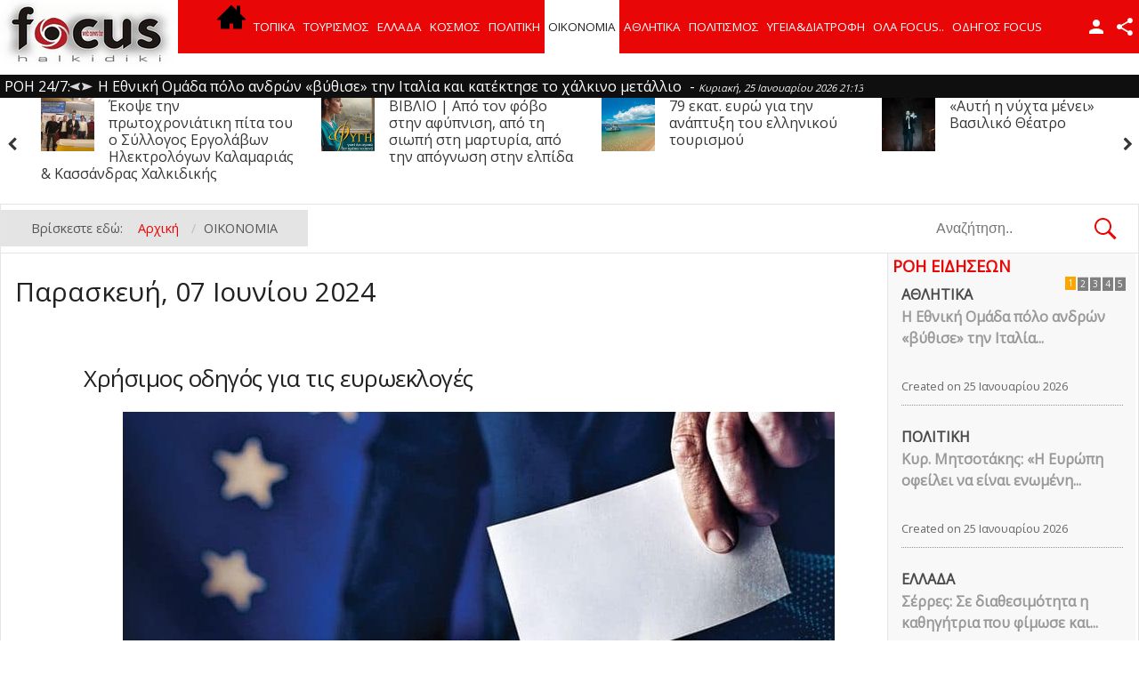

--- FILE ---
content_type: text/html; charset=utf-8
request_url: https://halkidikifocus.gr/focus/index.php?option=com_k2&view=itemlist&task=date&year=2024&month=6&day=7&Itemid=364&limitstart=20
body_size: 23875
content:
<!DOCTYPE html>
<html prefix="og: http://ogp.me/ns#" lang="el-gr" >
<head>
		 
          <meta name="viewport" content="width=device-width, initial-scale=1, maximum-scale=2.0">
      
    <meta http-equiv="content-type" content="text/html; charset=utf-8" />
	<meta name="keywords" content="ειδήσεις χαλκιδική, νέα χαλκιδική, τουρισμός χαλκιδική, επαγγελματικός οδηγός χαλκιδική, διαφήμιση χαλκιδική" />
	<meta property="og:url" content="https://halkidikifocus.gr/focus/index.php?option=com_k2&amp;view=itemlist&amp;task=date&amp;year=2024&amp;month=6&amp;day=7&amp;Itemid=364&amp;limitstart=20" />
	<meta property="og:type" content="website" />
	<meta property="og:title" content="Παρασκευή, 07 Ιουνίου 2024" />
	<meta property="og:description" content="Ειδήσεις Χαλκιδική. Το ειδησεογραφικό portal για τον νομό Χαλκιδικής με το πληρέστερο περιεχόμενο . Τα νέα της Χαλκιδικής από την πιο έγκυρη ομάδα δημοσιογράφων στο νομό. Ειδήσεις από την Χαλκιδικής, την Ελλάδα και τον κόσμο.Συνεχής ροής επικαιρότητας, τοπικά, πολιτικά, αθλητικά και κοινωνικά, νέα κ..." />
	<meta name="twitter:card" content="summary" />
	<meta name="twitter:site" content="@Halkidikifocus" />
	<meta name="twitter:title" content="Παρασκευή, 07 Ιουνίου 2024" />
	<meta name="twitter:description" content="Ειδήσεις Χαλκιδική. Το ειδησεογραφικό portal για τον νομό Χαλκιδικής με το πληρέστερο περιεχόμενο . Τα νέα της Χαλκιδικής από την πιο έγκυρη ομάδα δημοσιογράφων στο νομό. Ειδήσεις από την Χαλκιδικής,..." />
	<meta name="description" content="Ειδήσεις Χαλκιδική. Το ειδησεογραφικό portal για τον νομό Χαλκιδικής με το πληρέστερο περιεχόμενο . Τα νέα της Χαλκιδικής από την πιο έγκυρη ομάδα δημ..." />
	<meta name="generator" content="Joomla! - Open Source Content Management" />
	<title>Παρασκευή, 07 Ιουνίου 2024</title>
	<link href="/focus/index.php?option=com_k2&view=itemlist&task=date&year=2024&month=6&day=7&Itemid=364&limitstart=20&start=20" rel="canonical" />
	<link href="/focus/index.php?option=com_k2&view=itemlist&task=date&year=2024&month=6&day=7&Itemid=364&limitstart=20&format=feed" rel="alternate" type="application/rss+xml" title="Παρασκευή, 07 Ιουνίου 2024 | Feed" />
	<link href="/focus/index.php?option=com_k2&view=itemlist&task=date&year=2024&month=6&day=7&Itemid=364&limitstart=20&format=feed&type=rss" rel="alternate" type="application/rss+xml" title="Παρασκευή, 07 Ιουνίου 2024 | RSS 2.0" />
	<link href="/focus/index.php?option=com_k2&view=itemlist&task=date&year=2024&month=6&day=7&Itemid=364&limitstart=20&format=feed&type=atom" rel="alternate" type="application/atom+xml" title="Παρασκευή, 07 Ιουνίου 2024 | Atom 1.0" />
	<link href="https://halkidikifocus.gr/focus/templates/gk_news/images/favicon.ico" rel="shortcut icon" type="image/vnd.microsoft.icon" />
	<link href="/focus/favicon.ico" rel="shortcut icon" type="image/vnd.microsoft.icon" />
	<link href="https://cdn.jsdelivr.net/npm/simple-line-icons@2.4.1/css/simple-line-icons.css" rel="stylesheet" type="text/css" />
	<link href="/focus/templates/gk_news/css/k2.css?v=2.10.3" rel="stylesheet" type="text/css" />
	<link href="https://halkidikifocus.gr/focus//plugins/content/bt_socialshare/assets/bt_socialshare.css" rel="stylesheet" type="text/css" />
	<link href="/focus/plugins/system/jce/css/content.css?374e710b811b0936ec2543672172cdf6" rel="stylesheet" type="text/css" />
	<link href="https://halkidikifocus.gr/focus/templates/gk_news/css/k2.css" rel="stylesheet" type="text/css" />
	<link href="https://halkidikifocus.gr/focus/templates/gk_news/css/normalize.css" rel="stylesheet" type="text/css" />
	<link href="https://halkidikifocus.gr/focus/templates/gk_news/css/layout.css" rel="stylesheet" type="text/css" />
	<link href="https://halkidikifocus.gr/focus/templates/gk_news/css/joomla.css" rel="stylesheet" type="text/css" />
	<link href="https://halkidikifocus.gr/focus/templates/gk_news/css/system/system.css" rel="stylesheet" type="text/css" />
	<link href="https://halkidikifocus.gr/focus/templates/gk_news/css/template.css" rel="stylesheet" type="text/css" />
	<link href="https://halkidikifocus.gr/focus/templates/gk_news/css/menu/menu.css" rel="stylesheet" type="text/css" />
	<link href="https://halkidikifocus.gr/focus/templates/gk_news/css/gk.stuff.css" rel="stylesheet" type="text/css" />
	<link href="https://halkidikifocus.gr/focus/templates/gk_news/css/font-awesome.min.css" rel="stylesheet" type="text/css" />
	<link href="https://halkidikifocus.gr/focus/templates/gk_news/css/style1.css" rel="stylesheet" type="text/css" />
	<link href="https://halkidikifocus.gr/focus/templates/gk_news/css/typography/typography.style1.css" rel="stylesheet" type="text/css" />
	<link href="//fonts.googleapis.com/css?family=Open+Sans&subset=latin,greek-ext,greek" rel="stylesheet" type="text/css" />
	<link href="/focus/modules/mod_sp_news_highlighter/assets/css/style.css" rel="stylesheet" type="text/css" />
	<link href="https://www.halkidikifocus.gr/focus/modules/mod_bt_contentslider/tmpl/css/btcontentslider.css" rel="stylesheet" type="text/css" />
	<link href="/focus/media/system/css/modal.css?374e710b811b0936ec2543672172cdf6" rel="stylesheet" type="text/css" />
	<link href="https://halkidikifocus.gr/focus/modules/mod_news_pro_gk5/interface/css/style.css" rel="stylesheet" type="text/css" />
	<link href="https://halkidikifocus.gr/focus/modules/mod_news_pro_gk5/tmpl/portal_modes/new_news_slider/style.css" rel="stylesheet" type="text/css" />
	<link href="/focus/media/widgetkit/wk-styles-5d00a58e.css" rel="stylesheet" type="text/css" id="wk-styles-css" />
	<style type="text/css">
.gkcol { width: 220px; }@media only screen and (max-width: 1030px) {
#gkMobileMenu{
    float: left;
}

#gkUserArea{
    float: left;
    margin: 0px;
}
}body,
h1, h2, h3, h4, h5, h6,
.box .header small,
dl#tabs dt.tabs span h3, 
dl.tabs dt.tabs span h3,
.gkMenu > ul > li li,
.bigtitle h3.header,
.box.badge-new .header::after,
.box.badge-popular .header::after,
.box.badge-top .header::after { font-family: 'Open Sans', Arial, sans-serif; }
#gkLogo.text,
.gkMenu > ul > li,
#gkTopMenu,
#gkUserArea,
.box .header,
.itemAuthorContent h3,
.gkTabsNav,
th,
.nsphover .nspInfo2 { font-family: 'Open Sans', Arial, sans-serif; }
.blank { font-family: Verdana, Geneva, sans-serif; }
.blank { font-family: Arial, Helvetica, sans-serif; }
@media screen and (max-width: 772.5px) {
	    	#k2Container .itemsContainer { width: 100%!important; } 
	    	.cols-2 .column-1,
	    	.cols-2 .column-2,
	    	.cols-3 .column-1,
	    	.cols-3 .column-2,
	    	.cols-3 .column-3,
	    	.demo-typo-col2,
	    	.demo-typo-col3,
	    	.demo-typo-col4 {width: 100%; }
	    	}#gkPageContent { background-image: none!important; }#gkInset { width: 22%; }
#gkContent { background-position: 78% 0!important; }#gkMainbody > div { width: 100%; }
#gkContent { width: 100%; }
#gkContentWrap { width: 78%; }
.gkPage { max-width: 1920px; }
#menu522 > div,
#menu522 > div > .childcontent-inner { width: 220px; }
#sp-nh275 {width:100%px;color:#ffffff;background:#000000}.sp-nh-item{background:#000000}.sp-nh-buttons {width:150px}a.sp-nh-link {color:#ebebeb}a.sp-nh-link:hover {color:#B50000}.sp-nh-buttons,.sp-nh-item,.sp-nh-prev,.sp-nh-next {height:26px;line-height:26px}.sp-nh-prev,.sp-nh-next{background-image: url(/focus/modules/mod_sp_news_highlighter/assets/images/style3.png)}#btcontentslider262 .bt_handles_num{top: 0px !important;right: 5px !important}
		@media screen and (max-width: 480px){.bt-cs .bt-row{width:100%!important;}}#sp-nh747 {width:100%px;color:#ffffff;background:#0f0f0f}.sp-nh-item{background:#0f0f0f}.sp-nh-buttons {width:110px}a.sp-nh-link {color:#ffffff}a.sp-nh-link:hover {color:#B50000}.sp-nh-buttons,.sp-nh-item,.sp-nh-prev,.sp-nh-next {height:26px;line-height:26px}.sp-nh-prev,.sp-nh-next{background-image: url(/focus/modules/mod_sp_news_highlighter/assets/images/style3.png)}
			#nsp-746 .gkItem { width: 315px; }
			@media (max-width: 1240px) {#nsp-746 .gkItem { width: 250px; }}
			@media (max-width: 960px) {#nsp-746 .gkItem { width: 200px; }}
			@media (max-width: 600px) {#nsp-746 .gkItem { width: 150px; }}
		
	</style>
	<script type="application/json" class="joomla-script-options new">{"csrf.token":"af6615e8ec5150229c8898e0c396349b","system.paths":{"root":"\/focus","base":"\/focus"}}</script>
	<script src="/focus/media/jui/js/jquery.min.js?374e710b811b0936ec2543672172cdf6" type="text/javascript"></script>
	<script src="/focus/media/jui/js/jquery-noconflict.js?374e710b811b0936ec2543672172cdf6" type="text/javascript"></script>
	<script src="/focus/media/jui/js/jquery-migrate.min.js?374e710b811b0936ec2543672172cdf6" type="text/javascript"></script>
	<script src="/focus/media/k2/assets/js/k2.frontend.js?v=2.10.3&b=20200429&sitepath=/focus/" type="text/javascript"></script>
	<script src="/focus/media/jui/js/bootstrap.min.js?374e710b811b0936ec2543672172cdf6" type="text/javascript"></script>
	<script src="/focus/media/system/js/mootools-core.js?374e710b811b0936ec2543672172cdf6" type="text/javascript"></script>
	<script src="/focus/media/system/js/core.js?374e710b811b0936ec2543672172cdf6" type="text/javascript"></script>
	<script src="/focus/media/system/js/mootools-more.js?374e710b811b0936ec2543672172cdf6" type="text/javascript"></script>
	<script src="https://halkidikifocus.gr/focus/templates/gk_news/js/gk.scripts.js" type="text/javascript"></script>
	<script src="https://halkidikifocus.gr/focus/templates/gk_news/js/gk.menu.js" type="text/javascript"></script>
	<script src="https://halkidikifocus.gr/focus/templates/gk_news/js/fitvids.jquery.js" type="text/javascript"></script>
	<script src="/focus/modules/mod_sp_news_highlighter/assets/js/sp_highlighter.js" type="text/javascript"></script>
	<script src="https://www.halkidikifocus.gr/focus/modules/mod_bt_contentslider/tmpl/js/hammer.js" type="text/javascript"></script>
	<script src="https://www.halkidikifocus.gr/focus/modules/mod_bt_contentslider/tmpl/js/slides.js" type="text/javascript"></script>
	<script src="https://www.halkidikifocus.gr/focus/modules/mod_bt_contentslider/tmpl/js/default.js" type="text/javascript"></script>
	<script src="https://www.halkidikifocus.gr/focus/modules/mod_bt_contentslider/tmpl/js/jquery.easing.1.3.js" type="text/javascript"></script>
	<script src="/focus/media/system/js/modal.js?374e710b811b0936ec2543672172cdf6" type="text/javascript"></script>
	<script src="https://halkidikifocus.gr/focus/modules/mod_news_pro_gk5/interface/scripts/engine.mootools.js" type="text/javascript"></script>
	<script src="https://halkidikifocus.gr/focus/modules/mod_news_pro_gk5/tmpl/portal_modes/new_news_slider/script.jquery.js" type="text/javascript"></script>
	<script src="/focus/media/widgetkit/uikit2-835e548c.js" type="text/javascript"></script>
	<script src="/focus/media/widgetkit/wk-scripts-82aabfeb.js" type="text/javascript"></script>
	<script type="text/javascript">

 $GKMenu = { height:true, width:true, duration: 250 };
$GK_TMPL_URL = "https://halkidikifocus.gr/focus/templates/gk_news";

$GK_URL = "https://halkidikifocus.gr/focus/";

		jQuery(function($) {
			SqueezeBox.initialize({});
			initSqueezeBox();
			$(document).on('subform-row-add', initSqueezeBox);

			function initSqueezeBox(event, container)
			{
				SqueezeBox.assign($(container || document).find('a.modal').get(), {
					parse: 'rel'
				});
			}
		});

		window.jModalClose = function () {
			SqueezeBox.close();
		};

		// Add extra modal close functionality for tinyMCE-based editors
		document.onreadystatechange = function () {
			if (document.readyState == 'interactive' && typeof tinyMCE != 'undefined' && tinyMCE)
			{
				if (typeof window.jModalClose_no_tinyMCE === 'undefined')
				{
					window.jModalClose_no_tinyMCE = typeof(jModalClose) == 'function'  ?  jModalClose  :  false;

					jModalClose = function () {
						if (window.jModalClose_no_tinyMCE) window.jModalClose_no_tinyMCE.apply(this, arguments);
						tinyMCE.activeEditor.windowManager.close();
					};
				}

				if (typeof window.SqueezeBoxClose_no_tinyMCE === 'undefined')
				{
					if (typeof(SqueezeBox) == 'undefined')  SqueezeBox = {};
					window.SqueezeBoxClose_no_tinyMCE = typeof(SqueezeBox.close) == 'function'  ?  SqueezeBox.close  :  false;

					SqueezeBox.close = function () {
						if (window.SqueezeBoxClose_no_tinyMCE)  window.SqueezeBoxClose_no_tinyMCE.apply(this, arguments);
						tinyMCE.activeEditor.windowManager.close();
					};
				}
			}
		};
		jQuery(function($){ initTooltips(); $("body").on("subform-row-add", initTooltips); function initTooltips (event, container) { container = container || document;$(container).find(".hasTooltip").tooltip({"html": true,"container": "body"});} });
	</script>
	<meta property="og:type" content="website" />
	<meta property="og:title" content="Χρήσιμος οδηγός για τις ευρωεκλογές" />
	<meta property="og:url" content="https://halkidikifocus.gr/focus/index.php?option=com_k2&amp;view=item&amp;id=83897:xrisimos-odigos-gia-tis-evroekloges&amp;Itemid=365" />
	<meta property="og:description" content="
Αντίστροφη μέτρηση για την κάλπη της 9ης Ιουνίου
" />
	<meta property="og:image" content="https://halkidikifocus.gr/focus/images/politiki8/EYRWEKLOGES-KALPH1024x605_800x472.jpg" />
	<meta property="fb:app_id" content="537893486254913" />
	<meta property="og:title" content="" />
	<meta property="og:type" content="" />
	<meta property="og:image" content="https://halkidikifocus.gr/focus/" />
	<meta property="og:site_name" content="" />
	<meta property="og:description" content="" />
	<link rel="apple-touch-icon" href="https://halkidikifocus.gr/focus/templates/gk_news/images/touch-device.png">
	<link rel="apple-touch-icon-precomposed" href="https://halkidikifocus.gr/focus/templates/gk_news/images/touch-device.png">

    <link rel="stylesheet" href="https://halkidikifocus.gr/focus/templates/gk_news/css/small.desktop.css" media="(max-width: 1920px)" />
<link rel="stylesheet" href="https://halkidikifocus.gr/focus/templates/gk_news/css/tablet.css" media="(max-width: 1030px)" />
<link rel="stylesheet" href="https://halkidikifocus.gr/focus/templates/gk_news/css/small.tablet.css" media="(max-width: 800px)" />
<link rel="stylesheet" href="https://halkidikifocus.gr/focus/templates/gk_news/css/mobile.css" media="(max-width: 580px)" />
<link rel="stylesheet" href="https://halkidikifocus.gr/focus/templates/gk_news/css/override.css" />

<!--[if IE 9]>
<link rel="stylesheet" href="https://halkidikifocus.gr/focus/templates/gk_news/css/ie/ie9.css" type="text/css" />
<![endif]-->

<!--[if IE 8]>
<link rel="stylesheet" href="https://halkidikifocus.gr/focus/templates/gk_news/css/ie/ie8.css" type="text/css" />
<![endif]-->

<!--[if lte IE 7]>
<link rel="stylesheet" href="https://halkidikifocus.gr/focus/templates/gk_news/css/ie/ie7.css" type="text/css" />
<![endif]-->

<!--[if (gte IE 6)&(lte IE 8)]>
<script type="text/javascript" src="https://halkidikifocus.gr/focus/templates/gk_news/js/respond.js"></script>
<script type="text/javascript" src="https://halkidikifocus.gr/focus/templates/gk_news/js/selectivizr.js"></script>
<script type="text/javascript" src="http://html5shim.googlecode.com/svn/trunk/html5.js"></script>
<![endif]-->

	 	
	
	
	
	
	
	
	
	<!-- Global site tag (gtag.js) - Google Analytics -->
<script async src="https://www.googletagmanager.com/gtag/js?id=UA-61031834-1"></script>
<script>
  window.dataLayer = window.dataLayer || [];
  function gtag(){dataLayer.push(arguments);}
  gtag('js', new Date());

  gtag('config', 'UA-61031834-1');
</script>

<link rel="manifest" href="/manifest.json" />
<script src="https://cdn.onesignal.com/sdks/OneSignalSDK.js" async=""></script>
<script>
  var OneSignal = window.OneSignal || [];
  OneSignal.push(function() {
    OneSignal.init({
      appId: "c8e510ac-eca4-4541-a926-e0e14189479b",
    });
  });
</script>	
	
	
	
</head>
<body data-tablet-width="1030" data-mobile-width="580" data-smoothscroll="1">
	<script type="text/javascript">var _gaq = _gaq || []; _gaq.push(['_setAccount', 'UA-33422814-1']); _gaq.push(['_trackPageview']);(function() { var ga = document.createElement('script'); ga.type = 'text/javascript'; ga.async = true;ga.src = ('https:' == document.location.protocol ? 'https://ssl' : 'http://www') + '.google-analytics.com/ga.js';var s = document.getElementsByTagName('script')[0]; s.parentNode.insertBefore(ga, s); })();</script>		
	
        
    <section id="gkPageTop" >
    	<div class="gkPage">                    	
		    
          <a href="https://halkidikifocus.gr/focus/" id="gkLogo">
        <img src="https://halkidikifocus.gr/focus/images/new_update_2017/logo3.png" alt="Halkidikifocus" />
     </a>
     		    
		    		    <div id="gkMobileMenu">
		    	<i></i>
		    </div>
		    		    
		    		    <div id="gkUserArea">
		    			    	<a href="/focus/index.php?option=com_users&amp;view=login&amp;Itemid=578" id="gkLogin">Login</a>
		    			    	
		    			    	<div id="gkSocialMenu">
		    		<div id="gkSocialMenuSubmenu">
		    			<ul class="nav menu mod-list">
<li class="item-579"><a href="https://www.facebook.com/Halkidikifocus-537893486254913/?fref=ts" onclick="window.open(this.href,'targetWindow','toolbar=no,location=no,status=no,menubar=no,scrollbars=yes,resizable=yes,');return false;" ><i class="fa fa-facebook-square"></i> Facebook</a></li><li class="item-580"><a href="https://www.youtube.com/channel/UCxKOFrytNlt7UTgk58XaD-w" onclick="window.open(this.href,'targetWindow','toolbar=no,location=no,status=no,menubar=no,scrollbars=yes,resizable=yes,');return false;" ><i class="fa fa-youtube-square"></i> YouTube</a></li><li class="item-583"><a href="https://www.instagram.com/halkidikifocus.gr/" onclick="window.open(this.href,'targetWindow','toolbar=no,location=no,status=no,menubar=no,scrollbars=yes,resizable=yes,');return false;" ><i class="fa fa-intsragam-square"></i> Instragam </a></li><li class="item-584"><a href="https://twitter.com/HalkidikifocusG?s=07" onclick="window.open(this.href,'targetWindow','toolbar=no,location=no,status=no,menubar=no,scrollbars=yes,resizable=yes,');return false;" ><i class="fa fa-twitter-square"></i> twitter</a></li></ul>

		    		</div>
		    	</div>
		    			    </div>
		    		    
		    		    <div class="gkMainMenu">
		    	<nav id="gkExtraMenu" class="gkMenu">
<ul class="gkmenu level0"><li  class="first"><a href="https://halkidikifocus.gr/focus/"  class=" first" id="menu578" title="ειδησεις χαλκιδική" ><img src="/focus/images/new_update_2017/home.png" alt="" /></a></li><li ><a href="/focus/index.php?option=com_k2&amp;view=itemlist&amp;layout=category&amp;task=category&amp;id=15&amp;Itemid=430"  id="menu430"  >ΤΟΠΙΚΑ</a></li><li ><a href="/focus/index.php?option=com_k2&amp;view=itemlist&amp;layout=category&amp;task=category&amp;id=99&amp;Itemid=555"  id="menu555"  >ΤΟΥΡΙΣΜΟΣ</a></li><li ><a href="/focus/index.php?option=com_k2&amp;view=itemlist&amp;layout=category&amp;task=category&amp;id=17&amp;Itemid=407"  id="menu407"  >ΕΛΛΑΔΑ</a></li><li ><a href="/focus/index.php?option=com_k2&amp;view=itemlist&amp;layout=category&amp;task=category&amp;id=18&amp;Itemid=363"  id="menu363"  >ΚΟΣΜΟΣ</a></li><li ><a href="/focus/index.php?option=com_k2&amp;view=itemlist&amp;layout=category&amp;task=category&amp;id=16&amp;Itemid=365"  id="menu365"  >ΠΟΛΙΤΙΚΗ</a></li><li  class="active"><a href="/focus/index.php?option=com_k2&amp;view=itemlist&amp;layout=category&amp;task=category&amp;id=59&amp;Itemid=364"  class=" active" id="menu364"  >ΟΙΚΟΝΟΜΙΑ</a></li><li ><a href="/focus/index.php?option=com_k2&amp;view=itemlist&amp;layout=category&amp;task=category&amp;id=10&amp;Itemid=368"  id="menu368"  >ΑΘΛΗΤΙΚΑ</a></li><li ><a href="/focus/index.php?option=com_k2&amp;view=itemlist&amp;layout=category&amp;task=category&amp;id=19&amp;Itemid=366"  id="menu366"  >ΠΟΛΙΤΙΣΜΟΣ</a></li><li ><a href="/focus/index.php?option=com_k2&amp;view=itemlist&amp;layout=category&amp;task=category&amp;id=60&amp;Itemid=495"  id="menu495"  >ΥΓΕΙΑ&amp;ΔΙΑΤΡΟΦΗ</a></li><li  class="haschild"><a  class=" haschild" id="menu522"  >ΟΛΑ FOCUS..</a><div class="childcontent">
<div class="childcontent-inner">
<div class="gkcol gkcol1  first"><ul class="gkmenu level1"><li  class="first"><a href="/focus/index.php?option=com_k2&amp;view=itemlist&amp;layout=category&amp;task=category&amp;id=100&amp;Itemid=559"  class=" first" id="menu559"  >FOCUS ΠΡΟΤΕΙΝΕΙ</a></li><li ><a href="/focus/index.php?option=com_k2&amp;view=itemlist&amp;layout=category&amp;task=category&amp;id=58&amp;Itemid=556"  id="menu556"  >ΠΑΡΑΠΟΛΙΤΙΚΑ </a></li><li ><a href="/focus/index.php?option=com_k2&amp;view=itemlist&amp;layout=category&amp;task=category&amp;id=52&amp;Itemid=477"  id="menu477"  >AUTO-MOTO</a></li><li ><a href="/focus/index.php?option=com_k2&amp;view=itemlist&amp;layout=category&amp;task=category&amp;id=65&amp;Itemid=461"  id="menu461"  >ΚΛΙΚ ΣΤΗΝ ΜΟΔΑ</a></li><li ><a href="/focus/index.php?option=com_k2&amp;view=itemlist&amp;layout=category&amp;task=category&amp;id=20&amp;Itemid=367"  id="menu367"  >LIFESTYLE - ΔΙΑΣΚΕΔΑΣΗ</a></li><li ><a href="/focus/index.php?option=com_k2&amp;view=itemlist&amp;layout=category&amp;task=category&amp;id=55&amp;Itemid=459"  id="menu459"  >ΓΕΥΣΗ ΓΝΩΣΗ</a></li><li ><a href="/focus/index.php?option=com_k2&amp;view=itemlist&amp;layout=category&amp;task=category&amp;id=53&amp;Itemid=523"  id="menu523"  >ΘΕΣΕΙΣ ΚΑΙ ΑΠΟΨΕΙΣ</a></li><li ><a href="/focus/index.php?option=com_k2&amp;view=itemlist&amp;layout=category&amp;task=category&amp;id=89&amp;Itemid=494"  id="menu494"  >ΕΝΑΛΛΑΚΤΙΚΑ</a></li><li ><a href="/focus/index.php?option=com_k2&amp;view=itemlist&amp;layout=category&amp;task=category&amp;id=22&amp;Itemid=515"  id="menu515"  >ΕΚΠΑΙΔΕΥΣΗ</a></li><li ><a href="/focus/index.php?option=com_k2&amp;view=itemlist&amp;layout=category&amp;task=category&amp;id=23&amp;Itemid=516"  id="menu516"  >ΕΠΙΣΤΗΜΗ</a></li><li ><a href="/focus/index.php?option=com_k2&amp;view=itemlist&amp;layout=category&amp;task=category&amp;id=46&amp;Itemid=432"  id="menu432"  >TECHNOLOGY</a></li><li ><a href="/focus/index.php?option=com_k2&amp;view=itemlist&amp;layout=category&amp;task=category&amp;id=102&amp;Itemid=588"  id="menu588"  >HALKIDIKI VIEW</a></li><li  class="last"><a href="/focus/index.php?option=com_youtubegallery&amp;view=youtubegallery&amp;Itemid=553"  class=" last" id="menu553"  >VIDEO GALLERY</a></li></ul></div>
</div>
</div></li><li  class="last"><a href="https://halkidikifocus.gr/focus/odigos/"  class=" last" id="menu619"  >ΟΔΗΓΟΣ FOCUS</a></li></ul>
</nav>   
	    	</div>
	    	    	</div>
    </section>
    
	<!-- vl position-->
	    
    	
	
	
	
	
	
	
        <section id="gkBannerTop">
    	<div class="gkPage">
    		<script type="text/javascript">
	window.addEvent('domready',function(){
		var highlighter_sp1_id747 = new sp_highlighter($('sp-nh-items747'), {
			size: {width: -10, height: 26},
			fxOptions: {duration:  1000, transition: Fx.Transitions.Sine.easeOut},
			transition: 'slide-horizontal'		});

					highlighter_sp1_id747.addPlayerControls('previous', [$('sp-nh-prev747')]);
			highlighter_sp1_id747.addPlayerControls('next', [$('sp-nh-next747')]);
			

					highlighter_sp1_id747.play(8000);
				
	});
</script>
<div id="sp-nh747" class="sp_news_higlighter">
	<div class="sp-nh-buttons" style="width:110px">
		<span class="sp-nh-text">ΡΟΗ 24/7: </span>
					<div id="sp-nh-prev747" class="sp-nh-prev"></div>
			<div id="sp-nh-next747" class="sp-nh-next"></div>
			</div>	
	<div id="sp-nh-items747" class="sp-nh-item">
					<div class="sp-nh-item">
				<a class="sp-nh-link" href="/focus/index.php?option=com_k2&amp;view=item&amp;id=96809:i-ethniki-omada-polo-andron-vythise-tin-italia-kai-katektise-to-xalkino-metallio&amp;Itemid=368"><span class="sp-nh-title">Η Εθνική Ομάδα πόλο ανδρών «βύθισε» την Ιταλία και κατέκτησε το χάλκινο μετάλλιο</span> - <span class="sp-nh-date">Κυριακή, 25 Ιανουαρίου 2026 21:13</span></a>	
			</div>
					<div class="sp-nh-item">
				<a class="sp-nh-link" href="/focus/index.php?option=com_k2&amp;view=item&amp;id=96808:kyr-mitsotakis-i-evropi-ofeilei-na-einai-enomeni-kai-na-yperaspizetai-to-diethnes-dikaio-kai-tin-kyriarxia-ton-kraton-melon-tis&amp;Itemid=365"><span class="sp-nh-title">Κυρ. Μητσοτάκης: «Η Ευρώπη οφείλει να είναι ενωμένη και να υπερασπίζεται το Διεθνές Δίκαιο και την κυριαρχία των κρατών-μελών της»</span> - <span class="sp-nh-date">Κυριακή, 25 Ιανουαρίου 2026 20:37</span></a>	
			</div>
					<div class="sp-nh-item">
				<a class="sp-nh-link" href="/focus/index.php?option=com_k2&amp;view=item&amp;id=96807:serres-se-diathesimotita-i-kathigitria-pou-fimose-kai-edese-mathiti-me-xartotainia&amp;Itemid=407"><span class="sp-nh-title">Σέρρες: Σε διαθεσιμότητα η καθηγήτρια που φίμωσε και έδεσε μαθητή με χαρτοταινία</span> - <span class="sp-nh-date">Κυριακή, 25 Ιανουαρίου 2026 20:02</span></a>	
			</div>
					<div class="sp-nh-item">
				<a class="sp-nh-link" href="/focus/index.php?option=com_k2&amp;view=item&amp;id=96806:synedriazei-ti-deftera-to-ypourgiko-symvoulio&amp;Itemid=365"><span class="sp-nh-title">Συνεδριάζει τη Δευτέρα το Υπουργικό Συμβούλιο</span> - <span class="sp-nh-date">Κυριακή, 25 Ιανουαρίου 2026 19:40</span></a>	
			</div>
					<div class="sp-nh-item">
				<a class="sp-nh-link" href="/focus/index.php?option=com_k2&amp;view=item&amp;id=96805:se-etoimotita-o-kratikos-mixanismos-enopsei-tis-eperxomenis-kakokairias&amp;Itemid=407"><span class="sp-nh-title">Σε ετοιμότητα ο κρατικός μηχανισμός ενόψει της επερχόμενης κακοκαιρίας</span> - <span class="sp-nh-date">Κυριακή, 25 Ιανουαρίου 2026 18:10</span></a>	
			</div>
					<div class="sp-nh-item">
				<a class="sp-nh-link" href="/focus/index.php?option=com_k2&amp;view=item&amp;id=96804:aidona-timoyme-zoes-pou-diakopikan-viaia-kai-mazi-tous-ena-kommati-tis-psyxis-tis-thessalonikis&amp;Itemid=365"><span class="sp-nh-title">Αηδονά: «Τιμούμε ζωές που διακόπηκαν βίαια  και μαζί τους, ένα κομμάτι της ψυχής της Θεσσαλονίκης»</span> - <span class="sp-nh-date">Κυριακή, 25 Ιανουαρίου 2026 14:50</span></a>	
			</div>
					<div class="sp-nh-item">
				<a class="sp-nh-link" href="/focus/index.php?option=com_k2&amp;view=item&amp;id=96803:thessaloniki-xeiropedes-se-nearoys-pou-tous-tsakosan-ta-radar-na-trexoun-me-ypervoliki-taxytita&amp;Itemid=407"><span class="sp-nh-title">Θεσσαλονίκη: Χειροπέδες σε νεαρούς που τους τσάκωσαν τα radar να τρέχουν με υπερβολική ταχύτητα (φωτο)</span> - <span class="sp-nh-date">Κυριακή, 25 Ιανουαρίου 2026 13:13</span></a>	
			</div>
					<div class="sp-nh-item">
				<a class="sp-nh-link" href="/focus/index.php?option=com_k2&amp;view=item&amp;id=96802:ekopse-tin-protoxroniatiki-pita-tou-o-syllogos-ergolavon-ilektrologon-kalamarias-kai-kassandras-xalkidikis&amp;Itemid=430"><span class="sp-nh-title">Έκοψε την πρωτοχρονιάτικη πίτα του ο Σύλλογος Εργολάβων Ηλεκτρολόγων Καλαμαριάς   Κασσάνδρας Χαλκιδικής</span> - <span class="sp-nh-date">Κυριακή, 25 Ιανουαρίου 2026 12:47</span></a>	
			</div>
					<div class="sp-nh-item">
				<a class="sp-nh-link" href="/focus/index.php?option=com_k2&amp;view=item&amp;id=96801:ektakto-deltio-tis-emy-nea-epideinosi-tou-kairoy-me-isxyres-vroxes-kataigides-kai-thyellodeis-anemous&amp;Itemid=407"><span class="sp-nh-title">Έκτακτο δελτίο της ΕΜΥ: Νέα επιδείνωση του καιρού με ισχυρές βροχές, καταιγίδες και θυελλώδεις ανέμους</span> - <span class="sp-nh-date">Κυριακή, 25 Ιανουαρίου 2026 12:28</span></a>	
			</div>
					<div class="sp-nh-item">
				<a class="sp-nh-link" href="/focus/index.php?option=com_k2&amp;view=item&amp;id=96800:vivlio-apo-ton-fovo-stin-afypnisi-apo-ti-siopi-sti-martyria-apo-tin-apognosi-stin-elpida&amp;Itemid=366"><span class="sp-nh-title">ΒΙΒΛΙΟ | Από τον φόβο στην αφύπνιση, από τη σιωπή στη μαρτυρία, από την απόγνωση στην ελπίδα</span> - <span class="sp-nh-date">Κυριακή, 25 Ιανουαρίου 2026 09:48</span></a>	
			</div>
					<div class="sp-nh-item">
				<a class="sp-nh-link" href="/focus/index.php?option=com_k2&amp;view=item&amp;id=96799:xr-kellas-sti-vouli-thesmiki-tomi-i-nea-kya-gia-tous-voskotopous-vinteo&amp;Itemid=365"><span class="sp-nh-title">Χρ. Κέλλας στη Βουλή: Θεσμική τομή η νέα ΚΥΑ για τους βοσκότοπους (βίντεο)</span> - <span class="sp-nh-date">Κυριακή, 25 Ιανουαρίου 2026 09:04</span></a>	
			</div>
					<div class="sp-nh-item">
				<a class="sp-nh-link" href="/focus/index.php?option=com_k2&amp;view=item&amp;id=96797:79-ekat-evro-gia-tin-anaptyksi-tou-ellinikoy-tourismoy&amp;Itemid=555"><span class="sp-nh-title">79 εκατ. ευρώ για την ανάπτυξη του ελληνικού τουρισμού</span> - <span class="sp-nh-date">Κυριακή, 25 Ιανουαρίου 2026 08:29</span></a>	
			</div>
					<div class="sp-nh-item">
				<a class="sp-nh-link" href="/focus/index.php?option=com_k2&amp;view=item&amp;id=96796:efimerides-protoselida-episkopisi-typos-kyriaki&amp;Itemid=407"><span class="sp-nh-title">Πρωτοσέλιδα εφημερίδων</span> - <span class="sp-nh-date">Κυριακή, 25 Ιανουαρίου 2026 08:10</span></a>	
			</div>
					<div class="sp-nh-item">
				<a class="sp-nh-link" href="/focus/index.php?option=com_k2&amp;view=item&amp;id=96795:prognosi-kairos-kyriaki&amp;Itemid=407"><span class="sp-nh-title">Ο καιρός σήμερα</span> - <span class="sp-nh-date">Κυριακή, 25 Ιανουαρίου 2026 08:01</span></a>	
			</div>
					<div class="sp-nh-item">
				<a class="sp-nh-link" href="/focus/index.php?option=com_k2&amp;view=item&amp;id=96794:afti-i-nyxta-menei-sto-vasiliko-theatro&amp;Itemid=367"><span class="sp-nh-title">«Αυτή η νύχτα μένει» στο Βασιλικό Θέατρο</span> - <span class="sp-nh-date">Σάββατο, 24 Ιανουαρίου 2026 21:14</span></a>	
			</div>
					<div class="sp-nh-item">
				<a class="sp-nh-link" href="/focus/index.php?option=com_k2&amp;view=item&amp;id=96793:i-dimotiki-vivliothiki-oraiokastrou-eksypiretei-kai-ilektronika-tous-polites&amp;Itemid=366"><span class="sp-nh-title">Η Δημοτική Βιβλιοθήκη Ωραιοκάστρου εξυπηρετεί και ηλεκτρονικά τους πολίτες</span> - <span class="sp-nh-date">Σάββατο, 24 Ιανουαρίου 2026 20:30</span></a>	
			</div>
					<div class="sp-nh-item">
				<a class="sp-nh-link" href="/focus/index.php?option=com_k2&amp;view=item&amp;id=96792:efyge-o-spoudaios-mousikos-xristos-pantelis-apo-ti-sykia-xalkidikis&amp;Itemid=430"><span class="sp-nh-title">«Έφυγε» ο σπουδαίος μουσικός Χρήστος Παντελής από τη Συκιά Χαλκιδικής</span> - <span class="sp-nh-date">Σάββατο, 24 Ιανουαρίου 2026 20:06</span></a>	
			</div>
					<div class="sp-nh-item">
				<a class="sp-nh-link" href="/focus/index.php?option=com_k2&amp;view=item&amp;id=96791:o-xartis-ton-pliromon-apo-e-efka-dypa-gia-tin-epomeni-evdomada&amp;Itemid=364"><span class="sp-nh-title">Ο «χάρτης» των πληρωμών από e-ΕΦΚΑ, ΔΥΠΑ για την επόμενη εβδομάδα</span> - <span class="sp-nh-date">Σάββατο, 24 Ιανουαρίου 2026 19:50</span></a>	
			</div>
					<div class="sp-nh-item">
				<a class="sp-nh-link" href="/focus/index.php?option=com_k2&amp;view=item&amp;id=96790:paremvasi-tou-yp-paideias-gia-to-peristatiko-tis-kathigitrias-pou-fimose-13xrono-stis-serres&amp;Itemid=407"><span class="sp-nh-title">Παρέμβαση του Υπ. Παιδείας για το περιστατικό της καθηγήτριας που φίμωσε 13χρονο στις Σέρρες</span> - <span class="sp-nh-date">Σάββατο, 24 Ιανουαρίου 2026 18:29</span></a>	
			</div>
					<div class="sp-nh-item">
				<a class="sp-nh-link" href="/focus/index.php?option=com_k2&amp;view=item&amp;id=96789:o-tourismos-sto-epikentro-tis-synantisis-tou-epimelitiriou-me-ton-syllogo-enoikiazomenon-domation-ag-nikolaou&amp;Itemid=430"><span class="sp-nh-title">Ο τουρισμός στο επίκεντρο της συνάντησης του Επιμελητηρίου με τον Σύλλογο Ενοικιαζομένων Δωματίων Αγ. Νικολάου</span> - <span class="sp-nh-date">Σάββατο, 24 Ιανουαρίου 2026 18:00</span></a>	
			</div>
					<div class="sp-nh-item">
				<a class="sp-nh-link" href="/focus/index.php?option=com_k2&amp;view=item&amp;id=96788:serres-kathigitria-fimose-13xrono-mathiti-me-xartotainia-tis-epivlithike-poini-fylakisis-24-minon&amp;Itemid=407"><span class="sp-nh-title">Σέρρες: Καθηγήτρια φίμωσε 13χρονο μαθητή με χαρτοταινία - Της επιβλήθηκε ποινή φυλάκισης 24 μηνών</span> - <span class="sp-nh-date">Σάββατο, 24 Ιανουαρίου 2026 15:17</span></a>	
			</div>
					<div class="sp-nh-item">
				<a class="sp-nh-link" href="/focus/index.php?option=com_k2&amp;view=item&amp;id=96787:o-politistikos-syllogos-gynaikon-n-syllaton-kovei-tin-protoxroniatiki-pita-tou&amp;Itemid=430"><span class="sp-nh-title">Ο Πολιτιστικός Σύλλογος Γυναικών Ν. Συλλάτων κόβει την πρωτοχρονιάτικη πίτα του</span> - <span class="sp-nh-date">Σάββατο, 24 Ιανουαρίου 2026 13:19</span></a>	
			</div>
					<div class="sp-nh-item">
				<a class="sp-nh-link" href="/focus/index.php?option=com_k2&amp;view=item&amp;id=96786:katerini-dyo-syllipseis-gia-narkotika-foto&amp;Itemid=407"><span class="sp-nh-title">Κατερίνη: Δύο συλλήψεις για ναρκωτικά (φωτο)</span> - <span class="sp-nh-date">Σάββατο, 24 Ιανουαρίου 2026 12:52</span></a>	
			</div>
					<div class="sp-nh-item">
				<a class="sp-nh-link" href="/focus/index.php?option=com_k2&amp;view=item&amp;id=96785:synedriazei-tin-tetarti-to-dimotiko-symvoylio-polygyrou&amp;Itemid=430"><span class="sp-nh-title">Συνεδριάζει την Τετάρτη το Δημοτικό Συμβούλιο Πολυγύρου</span> - <span class="sp-nh-date">Σάββατο, 24 Ιανουαρίου 2026 12:28</span></a>	
			</div>
					<div class="sp-nh-item">
				<a class="sp-nh-link" href="/focus/index.php?option=com_k2&amp;view=item&amp;id=96784:i-thessaloniki-tha-ypodextei-ton-oikoumeniko-patriarxi&amp;Itemid=407"><span class="sp-nh-title">Η Θεσσαλονίκη θα υποδεχτεί τον Οικουμενικό Πατριάρχη</span> - <span class="sp-nh-date">Σάββατο, 24 Ιανουαρίου 2026 09:34</span></a>	
			</div>
					<div class="sp-nh-item">
				<a class="sp-nh-link" href="/focus/index.php?option=com_k2&amp;view=item&amp;id=96782:diavoylefsi-gia-ti-nea-ayksisi-tou-katotatou-misthoy&amp;Itemid=364"><span class="sp-nh-title">Διαβούλευση για τη νέα αύξηση του κατώτατου μισθού</span> - <span class="sp-nh-date">Σάββατο, 24 Ιανουαρίου 2026 08:55</span></a>	
			</div>
					<div class="sp-nh-item">
				<a class="sp-nh-link" href="/focus/index.php?option=com_k2&amp;view=item&amp;id=96781:efimerides-protoselida-episkopisi-typos-savvato&amp;Itemid=407"><span class="sp-nh-title">Πρωτοσέλιδα εφημερίδων</span> - <span class="sp-nh-date">Σάββατο, 24 Ιανουαρίου 2026 08:12</span></a>	
			</div>
					<div class="sp-nh-item">
				<a class="sp-nh-link" href="/focus/index.php?option=com_k2&amp;view=item&amp;id=96780:prognosi-kairos-savvato&amp;Itemid=407"><span class="sp-nh-title">Ο καιρός σήμερα</span> - <span class="sp-nh-date">Σάββατο, 24 Ιανουαρίου 2026 08:06</span></a>	
			</div>
					<div class="sp-nh-item">
				<a class="sp-nh-link" href="/focus/index.php?option=com_k2&amp;view=item&amp;id=96779:nea-psifiaki-efarmogi-gia-tin-ypovoli-symvaseon-dikigoron-me-tous-pelates-tous&amp;Itemid=364"><span class="sp-nh-title">Νέα ψηφιακή εφαρμογή για την υποβολή συμβάσεων δικηγόρων με τους πελάτες τους</span> - <span class="sp-nh-date">Παρασκευή, 23 Ιανουαρίου 2026 22:29</span></a>	
			</div>
					<div class="sp-nh-item">
				<a class="sp-nh-link" href="/focus/index.php?option=com_k2&amp;view=item&amp;id=96778:xr-kellas-den-yparxei-egkekrimeno-emvolio-kata-tis-evlogias-stin-ee-vinteo&amp;Itemid=365"><span class="sp-nh-title">Χρ. Κέλλας: «Δεν υπάρχει εγκεκριμένο εμβόλιο κατά της ευλογιάς στην ΕΕ» (βίντεο)</span> - <span class="sp-nh-date">Παρασκευή, 23 Ιανουαρίου 2026 21:43</span></a>	
			</div>
					<div class="sp-nh-item">
				<a class="sp-nh-link" href="/focus/index.php?option=com_k2&amp;view=item&amp;id=96777:o-eody-enisxyei-ti-dimosia-ygeia&amp;Itemid=495"><span class="sp-nh-title">O ΕΟΔΥ ενισχύει τη δημόσια υγεία</span> - <span class="sp-nh-date">Παρασκευή, 23 Ιανουαρίου 2026 20:51</span></a>	
			</div>
					<div class="sp-nh-item">
				<a class="sp-nh-link" href="/focus/index.php?option=com_k2&amp;view=item&amp;id=96776:olga-kefalogianni-oi-oikogeneiakes-ypotheseis-den-prosferontai-gia-ekviasmoys-i-politiki-ekmetallefsi&amp;Itemid=365"><span class="sp-nh-title">Όλγα Κεφαλογιάννη: «Οι οικογενειακές υποθέσεις δεν προσφέρονται για εκβιασμούς ή πολιτική εκμετάλλευση»</span> - <span class="sp-nh-date">Παρασκευή, 23 Ιανουαρίου 2026 20:14</span></a>	
			</div>
					<div class="sp-nh-item">
				<a class="sp-nh-link" href="/focus/index.php?option=com_k2&amp;view=item&amp;id=96775:egkainiastike-to-kentro-prolipsis-kai-prostasias-paidion-kai-efivon-tou-dimou-thessalonikis&amp;Itemid=407"><span class="sp-nh-title">Εγκαινιάστηκε το Κέντρο Πρόληψης και Προστασίας Παιδιών και Εφήβων του Δήμου Θεσσαλονίκης</span> - <span class="sp-nh-date">Παρασκευή, 23 Ιανουαρίου 2026 19:46</span></a>	
			</div>
					<div class="sp-nh-item">
				<a class="sp-nh-link" href="/focus/index.php?option=com_k2&amp;view=item&amp;id=96774:epesan-oi-ypografes-gia-tin-anegersi-tou-neou-genikoy-lykeiou-n-moudanion&amp;Itemid=430"><span class="sp-nh-title">Έπεσαν οι υπογραφές για την ανέγερση του νέου Γενικού Λυκείου Ν. Μουδανιών</span> - <span class="sp-nh-date">Παρασκευή, 23 Ιανουαρίου 2026 19:00</span></a>	
			</div>
					<div class="sp-nh-item">
				<a class="sp-nh-link" href="/focus/index.php?option=com_k2&amp;view=item&amp;id=96773:parateinetai-eos-tis-31-martiou-i-energitiki-epitirisi-meta-ton-antilyssiko-emvoliasmo-tis-agrias-panidas&amp;Itemid=407"><span class="sp-nh-title">Παρατείνεται έως τις 31 Μαρτίου η ενεργητική επιτήρηση μετά τον αντιλυσσικό εμβολιασμό της άγριας πανίδας</span> - <span class="sp-nh-date">Παρασκευή, 23 Ιανουαρίου 2026 18:25</span></a>	
			</div>
					<div class="sp-nh-item">
				<a class="sp-nh-link" href="/focus/index.php?option=com_k2&amp;view=item&amp;id=96771:evath-apaitoyntai-erga-160-ekat-evro-tin-antimetopisi-tis-leipsydrias-sti-xalkidiki&amp;Itemid=430"><span class="sp-nh-title">ΕΥΑΘ: Απαιτούνται έργα 160 εκατ. ευρώ την αντιμετώπιση της λειψυδρίας στη Χαλκιδική</span> - <span class="sp-nh-date">Παρασκευή, 23 Ιανουαρίου 2026 17:47</span></a>	
			</div>
					<div class="sp-nh-item">
				<a class="sp-nh-link" href="/focus/index.php?option=com_k2&amp;view=item&amp;id=96770:epesan-oi-ypografes-gia-to-mouseio-olokaftomatos-sti-thessaloniki&amp;Itemid=407"><span class="sp-nh-title">Έπεσαν οι υπογραφές για το Μουσείο Ολοκαυτώματος στη Θεσσαλονίκη</span> - <span class="sp-nh-date">Παρασκευή, 23 Ιανουαρίου 2026 17:09</span></a>	
			</div>
					<div class="sp-nh-item">
				<a class="sp-nh-link" href="/focus/index.php?option=com_k2&amp;view=item&amp;id=96769:topothetisi-stithaion-typou-new-jersey-sti-moudanion-apo-deftera&amp;Itemid=430"><span class="sp-nh-title">Τοποθέτηση στηθαίων τύπου new jersey στη Μουδανιών από Δευτέρα</span> - <span class="sp-nh-date">Παρασκευή, 23 Ιανουαρίου 2026 15:30</span></a>	
			</div>
					<div class="sp-nh-item">
				<a class="sp-nh-link" href="/focus/index.php?option=com_k2&amp;view=item&amp;id=96768:pella-nekri-59xroni-pezi-pou-parasyrthike-apo-ix&amp;Itemid=407"><span class="sp-nh-title">Πέλλα: Νεκρή 59χρονη πεζή που παρασύρθηκε από ΙΧ</span> - <span class="sp-nh-date">Παρασκευή, 23 Ιανουαρίου 2026 15:16</span></a>	
			</div>
					<div class="sp-nh-item">
				<a class="sp-nh-link" href="/focus/index.php?option=com_k2&amp;view=item&amp;id=96767:aade-plirothikan-agrotikes-enisxyseis-28-ek-evro-se-24-000-dikaioyxous&amp;Itemid=364"><span class="sp-nh-title">ΑΑΔΕ: Πληρώθηκαν αγροτικές ενισχύσεις 28 εκ. ευρώ σε 24.000 δικαιούχους</span> - <span class="sp-nh-date">Παρασκευή, 23 Ιανουαρίου 2026 14:53</span></a>	
			</div>
					<div class="sp-nh-item">
				<a class="sp-nh-link" href="/focus/index.php?option=com_k2&amp;view=item&amp;id=96766:thessaloniki-apoxorisan-oi-agrotes-apo-ta-malgara&amp;Itemid=407"><span class="sp-nh-title">Θεσσαλονίκη: Αποχώρησαν οι αγρότες από τα Μάλγαρα (φωτο)</span> - <span class="sp-nh-date">Παρασκευή, 23 Ιανουαρίου 2026 14:25</span></a>	
			</div>
					<div class="sp-nh-item">
				<a class="sp-nh-link" href="/focus/index.php?option=com_k2&amp;view=item&amp;id=96765:sto-evropaiko-ergo-elia-symmetexei-to-epimelitirio-xalkidikis-os-epikefalis-etairos&amp;Itemid=430"><span class="sp-nh-title">Στο ευρωπαϊκό έργο ELIA συμμετέχει το Επιμελητήριο Χαλκιδικής ως επικεφαλής εταίρος</span> - <span class="sp-nh-date">Παρασκευή, 23 Ιανουαρίου 2026 14:04</span></a>	
			</div>
					<div class="sp-nh-item">
				<a class="sp-nh-link" href="/focus/index.php?option=com_k2&amp;view=item&amp;id=96764:pano-apo-472-000-aigoprovata-exoun-thanatothei-mexri-simera-logo-evlogias&amp;Itemid=407"><span class="sp-nh-title">Πάνω από 472.000 αιγοπρόβατα έχουν θανατωθεί μέχρι σήμερα λόγω ευλογιάς</span> - <span class="sp-nh-date">Παρασκευή, 23 Ιανουαρίου 2026 13:34</span></a>	
			</div>
					<div class="sp-nh-item">
				<a class="sp-nh-link" href="/focus/index.php?option=com_k2&amp;view=item&amp;id=96763:anoixti-syzitisi-sto-ky-n-kallikrateias-gia-to-rolo-tis-diatrofis-stin-ygeia&amp;Itemid=430"><span class="sp-nh-title">Ανοιχτή συζήτηση στο ΚΥ Καλλικράτειας για το ρόλο της διατροφής στην υγεία</span> - <span class="sp-nh-date">Παρασκευή, 23 Ιανουαρίου 2026 13:07</span></a>	
			</div>
					<div class="sp-nh-item">
				<a class="sp-nh-link" href="/focus/index.php?option=com_k2&amp;view=item&amp;id=96762:serres-parelave-dema-apo-to-eksoteriko-me-xasis-alla-ton-synelavan&amp;Itemid=407"><span class="sp-nh-title">Σέρρες: Παρέλαβε δέμα από το εξωτερικό με χασίς, αλλά τον συνέλαβαν (φωτο)</span> - <span class="sp-nh-date">Παρασκευή, 23 Ιανουαρίου 2026 12:48</span></a>	
			</div>
					<div class="sp-nh-item">
				<a class="sp-nh-link" href="/focus/index.php?option=com_k2&amp;view=item&amp;id=96761:egkainiastike-to-momus-air-sto-aerodromio-thessalonikis-makedonia&amp;Itemid=366"><span class="sp-nh-title">Εγκαινιάστηκε το MOMUS Air στο Αεροδρόμιο Θεσσαλονίκης «Μακεδονία»</span> - <span class="sp-nh-date">Παρασκευή, 23 Ιανουαρίου 2026 09:31</span></a>	
			</div>
					<div class="sp-nh-item">
				<a class="sp-nh-link" href="/focus/index.php?option=com_k2&amp;view=item&amp;id=96760:i-eksypnada-tis-ypourgoy-tourismoy-gia-tin-epimeleia-ton-teknon-tis&amp;Itemid=365"><span class="sp-nh-title">Η «εξυπνάδα» της υπουργού Τουρισμού για την επιμέλεια των τέκνων της</span> - <span class="sp-nh-date">Παρασκευή, 23 Ιανουαρίου 2026 09:04</span></a>	
			</div>
					<div class="sp-nh-item">
				<a class="sp-nh-link" href="/focus/index.php?option=com_k2&amp;view=item&amp;id=96759:erxetai-to-neo-programma-anakainizo-noikiazo-me-epidotisi-eos-36-000-evro&amp;Itemid=364"><span class="sp-nh-title">Έρχεται το νέο πρόγραμμα «Ανακαινίζω - Νοικιάζω» με επιδότηση έως 36.000 ευρώ</span> - <span class="sp-nh-date">Παρασκευή, 23 Ιανουαρίου 2026 08:39</span></a>	
			</div>
					<div class="sp-nh-item">
				<a class="sp-nh-link" href="/focus/index.php?option=com_k2&amp;view=item&amp;id=96757:vraxyxronia-misthosi-afksimenes-plirotites-xamiloteres-times&amp;Itemid=555"><span class="sp-nh-title">Βραχυχρόνια μίσθωση: Αυξημένες πληρότητες, χαμηλότερες τιμές</span> - <span class="sp-nh-date">Παρασκευή, 23 Ιανουαρίου 2026 08:21</span></a>	
			</div>
					<div class="sp-nh-item">
				<a class="sp-nh-link" href="/focus/index.php?option=com_k2&amp;view=item&amp;id=96756:efimerides-protoselida-episkopisi-typos-paraskevi&amp;Itemid=407"><span class="sp-nh-title">Πρωτοσέλιδα εφημερίδων</span> - <span class="sp-nh-date">Παρασκευή, 23 Ιανουαρίου 2026 08:03</span></a>	
			</div>
			</div>
	<div style="clear:both"></div>	
</div><div class="gkNspPM gkNspPM-NewNewsSlider" id="nsp-746"><div class="gkListWrapper" data-arrows="1"><div class="gkList" data-interval="2000"><div class="gkItem"><div class="gkItemWrap"><a href="/focus/index.php?option=com_k2&amp;view=item&amp;id=96809:i-ethniki-omada-polo-andron-vythise-tin-italia-kai-katektise-to-xalkino-metallio&amp;Itemid=368" class="gkImageWrapper"><img class="gkImage" src="https://halkidikifocus.gr/focus/modules/mod_news_pro_gk5/cache/alkidik.public_html.focus.images.sports5.622814736_1340315401472555_9206029712118158489_nnsp-746.jpg" alt="" width="60" height="60" /></a><h2 class="gkTitle"><a href="/focus/index.php?option=com_k2&amp;view=item&amp;id=96809:i-ethniki-omada-polo-andron-vythise-tin-italia-kai-katektise-to-xalkino-metallio&amp;Itemid=368">Η Εθνική Ομάδα πόλο ανδρών «βύθισε» την Ιταλία και κατέκτησε το χάλκινο μετάλλιο</a></h2></div></div><div class="gkItem"><div class="gkItemWrap"><a href="/focus/index.php?option=com_k2&amp;view=item&amp;id=96802:ekopse-tin-protoxroniatiki-pita-tou-o-syllogos-ergolavon-ilektrologon-kalamarias-kai-kassandras-xalkidikis&amp;Itemid=430" class="gkImageWrapper"><img class="gkImage" src="https://halkidikifocus.gr/focus/modules/mod_news_pro_gk5/cache/alkidik.public_html.focus.images.topika58.619667428_1197411819237489_628145978350909454_nnsp-746.jpg" alt="" width="60" height="60" /></a><h2 class="gkTitle"><a href="/focus/index.php?option=com_k2&amp;view=item&amp;id=96802:ekopse-tin-protoxroniatiki-pita-tou-o-syllogos-ergolavon-ilektrologon-kalamarias-kai-kassandras-xalkidikis&amp;Itemid=430">Έκοψε την πρωτοχρονιάτικη πίτα του ο Σύλλογος Εργολάβων Ηλεκτρολόγων Καλαμαριάς & Κασσάνδρας Χαλκιδικής</a></h2></div></div><div class="gkItem"><div class="gkItemWrap"><a href="/focus/index.php?option=com_k2&amp;view=item&amp;id=96800:vivlio-apo-ton-fovo-stin-afypnisi-apo-ti-siopi-sti-martyria-apo-tin-apognosi-stin-elpida&amp;Itemid=366" class="gkImageWrapper"><img class="gkImage" src="https://halkidikifocus.gr/focus/modules/mod_news_pro_gk5/cache/alkidik.public_html.focus.images.politismos12.fugitzenipetropoulou26nsp-746.jpg" alt="" width="60" height="60" /></a><h2 class="gkTitle"><a href="/focus/index.php?option=com_k2&amp;view=item&amp;id=96800:vivlio-apo-ton-fovo-stin-afypnisi-apo-ti-siopi-sti-martyria-apo-tin-apognosi-stin-elpida&amp;Itemid=366">ΒΙΒΛΙΟ | Από τον φόβο στην αφύπνιση, από τη σιωπή στη μαρτυρία, από την απόγνωση στην ελπίδα</a></h2></div></div><div class="gkItem"><div class="gkItemWrap"><a href="/focus/index.php?option=com_k2&amp;view=item&amp;id=96797:79-ekat-evro-gia-tin-anaptyksi-tou-ellinikoy-tourismoy&amp;Itemid=555" class="gkImageWrapper"><img class="gkImage" src="https://halkidikifocus.gr/focus/modules/mod_news_pro_gk5/cache/alkidik.public_html.focus.images.tourismos7.18814087_655256361335799_2183053584851506480_nnsp-746.jpg" alt="" width="60" height="60" /></a><h2 class="gkTitle"><a href="/focus/index.php?option=com_k2&amp;view=item&amp;id=96797:79-ekat-evro-gia-tin-anaptyksi-tou-ellinikoy-tourismoy&amp;Itemid=555">79 εκατ. ευρώ για την ανάπτυξη του ελληνικού τουρισμού</a></h2></div></div><div class="gkItem"><div class="gkItemWrap"><a href="/focus/index.php?option=com_k2&amp;view=item&amp;id=96794:afti-i-nyxta-menei-sto-vasiliko-theatro&amp;Itemid=367" class="gkImageWrapper"><img class="gkImage" src="https://halkidikifocus.gr/focus/modules/mod_news_pro_gk5/cache/alkidik.public_html.focus.images.lifestyle7.621477057_1320109060142939_8682741820551510439_nnsp-746.jpg" alt="" width="60" height="60" /></a><h2 class="gkTitle"><a href="/focus/index.php?option=com_k2&amp;view=item&amp;id=96794:afti-i-nyxta-menei-sto-vasiliko-theatro&amp;Itemid=367">«Αυτή η νύχτα μένει» στο Βασιλικό Θέατρο</a></h2></div></div><div class="gkItem"><div class="gkItemWrap"><a href="/focus/index.php?option=com_k2&amp;view=item&amp;id=96793:i-dimotiki-vivliothiki-oraiokastrou-eksypiretei-kai-ilektronika-tous-polites&amp;Itemid=366" class="gkImageWrapper"><img class="gkImage" src="https://halkidikifocus.gr/focus/modules/mod_news_pro_gk5/cache/alkidik.public_html.focus.images.politismos12.618320592_1299770925512734_99632888906651346_nnsp-746.jpg" alt="" width="60" height="60" /></a><h2 class="gkTitle"><a href="/focus/index.php?option=com_k2&amp;view=item&amp;id=96793:i-dimotiki-vivliothiki-oraiokastrou-eksypiretei-kai-ilektronika-tous-polites&amp;Itemid=366">Η Δημοτική Βιβλιοθήκη Ωραιοκάστρου εξυπηρετεί και ηλεκτρονικά τους πολίτες</a></h2></div></div></div></div><a href="#" class="gkPrev"><i class="fa fa-chevron-left"></i></a><a href="#" class="gkNext"><i class="fa fa-chevron-right"></i></a></div>
    	</div>
    </section>
    	
	
	
	
	
	
	
	

		<section id="gkContentTop" class="gkPage">
				<div id="gkBreadcrumb">
			
<ul itemscope itemtype="https://schema.org/BreadcrumbList" class="breadcrumb pattern">
          <li class="active"> Βρίσκεστε εδώ: &#160; </li>
               <li itemprop="itemListElement" itemscope itemtype="https://schema.org/ListItem">
                    <a itemprop="item" href="/focus/index.php?option=com_content&amp;view=featured&amp;Itemid=578"> <span itemprop="name"> Αρχική </span> </a>
                    <meta itemprop="position" content="1">
     </li>
          <li itemprop="itemListElement" itemscope itemtype="https://schema.org/ListItem" class="active"> <span itemprop="name"> ΟΙΚΟΝΟΜΙΑ </span>
          <meta itemprop="position" content="2">
     </li>
     </ul>

		</div>
					
		
				<div id="gkSearch">
			<form action="/focus/index.php?option=com_k2&amp;view=itemlist&amp;layout=category&amp;task=category&amp;id=59&amp;Itemid=364" method="post">
	<div class="search">
		<input name="searchword" id="mod-search-searchword" maxlength="200"  class="inputbox" type="text" size="20" value="Αναζήτηση.."  onblur="if (this.value=='') this.value='Αναζήτηση..';" onfocus="if (this.value=='Αναζήτηση..') this.value='';" />	<input type="hidden" name="task" value="search" />
	<input type="hidden" name="option" value="com_search" />
	<input type="hidden" name="Itemid" value="9999" />
	</div>
</form>

		</div>
		 
	</section>
		
	
	<div id="gkPageContent" class="gkPage">
    	<section id="gkContent">					
			<div id="gkContentWrap">
								
								
				
					
				
				<section id="gkMainbody">
					<div>
											
<section id="k2Container" class="genericView">
				<header>
			<h1>Παρασκευή, 07 Ιουνίου 2024</h1>
		</header>
				
				
				<div class="itemList">
								<article>
												
						<div class="itemBlock">
							<header>
																		<h2>
																						<a href="/focus/index.php?option=com_k2&amp;view=item&amp;id=83897:xrisimos-odigos-gia-tis-evroekloges&amp;Itemid=365">Χρήσιμος οδηγός για τις ευρωεκλογές</a>
																				</h2>
																</header>
							
							<div class="itemBody">
																		<div class="itemIntroText"> <p style="text-align: center;"><img src="/focus/images/politiki8/EYRWEKLOGES-KALPH1024x605_800x472.jpg" alt="EYRWEKLOGES KALPH1024x605 800x472" width="800" height="472" /></p>
<p style="text-align: center;">Αντίστροφη μέτρηση για την κάλπη της 9ης Ιουνίου</p>
<div class="bt-social-share bt-social-share-below"><span class="bt-pretext">halkidikifocus social </span><div class="bt-social-share-button bt-facebook-share-button"><img class="fb-share" src="https://halkidikifocus.gr/focus//plugins/content/bt_socialshare/assets/share.png" onClick="window.open('http://www.facebook.com/sharer.php?u='+encodeURIComponent('https://halkidikifocus.gr/focus/index.php?option=com_k2&amp;view=item&amp;id=83897:xrisimos-odigos-gia-tis-evroekloges&amp;Itemid=365')+'&t='+encodeURIComponent('Χρήσιμος οδηγός για τις ευρωεκλογές'),'sharer','toolbar=0,status=0,left='+((screen.width/2)-300)+',top='+((screen.height/2)-200)+',width=600,height=360');" href="javascript: void(0)" /></div><div class="bt-social-share-button bt-facebook-like-button"><fb:like send="false" colorscheme="light" font="arial" href="https://halkidikifocus.gr/focus/index.php?option=com_k2&amp;view=item&amp;id=83897:xrisimos-odigos-gia-tis-evroekloges&amp;Itemid=365" layout="button_count" width="70" show_faces="true" action="like"></fb:like></div><div class="bt-social-share-button bt-twitter-button" style="width:80px"><a href="https://twitter.com/share" class="twitter-share-button" data-via="BowThemes" data-url="https://halkidikifocus.gr/focus/index.php?option=com_k2&amp;view=item&amp;id=83897:xrisimos-odigos-gia-tis-evroekloges&amp;Itemid=365" data-size="medium" data-lang="el" data-count="horizontal">Twitter</a></div><div class="bt-social-share-button bt-linkedin-button"><script type="IN/share" data-url="https://halkidikifocus.gr/focus/index.php?option=com_k2&amp;view=item&amp;id=83897:xrisimos-odigos-gia-tis-evroekloges&amp;Itemid=365"
						 data-showzero="false"
						 data-counter="right"></script></div><div class="bt-social-share-button bt-googleplus-button"><g:plus action="share" href="https://halkidikifocus.gr/focus/index.php?option=com_k2&amp;view=item&amp;id=83897:xrisimos-odigos-gia-tis-evroekloges&amp;Itemid=365" annotation="bubble" height="20" ></g:plus></div><div class="bt-social-share-button bt-pinit-button"><a href="#" onclick="window.open('http://www.pinterest.com/pin/create/button/?url=https%3A%2F%2Fhalkidikifocus.gr%2Ffocus%2Findex.php%3Foption%3Dcom_k2%26amp%3Bview%3Ditem%26amp%3Bid%3D83897%3Axrisimos-odigos-gia-tis-evroekloges%26amp%3BItemid%3D365&media=https%3A%2F%2Fhalkidikifocus.gr%2Ffocus%2Fimages%2Fpolitiki8%2FEYRWEKLOGES-KALPH1024x605_800x472.jpg&description=Χρήσιμος οδηγός για τις ευρωεκλογές', 'Pinteres', 'width=900, height=500, scrollbars=yes'); return false;" data-pin-do="buttonBookmark"  data-pin-color="red" ><img src="https://assets.pinterest.com/images/pidgets/pinit_fg_en_rect_red_20.png" /></a></div></div><div id="fb-root"></div>
				<script>(function(d, s, id) {
				  var js, fjs = d.getElementsByTagName(s)[0];
				  if (d.getElementById(id)) {return;}
				  js = d.createElement(s); js.id = id;
				  js.src = "//connect.facebook.net/el_GR/all.js#xfbml=1&appId=537893486254913";
				  fjs.parentNode.insertBefore(js, fjs);
				}(document, 'script', 'facebook-jssdk'));</script><script src="//platform.twitter.com/widgets.js" type="text/javascript"></script><script type="text/javascript" src="//platform.linkedin.com/in.js"></script><script type="text/javascript" src="https://apis.google.com/js/plusone.js">{lang: 'el-GR'}</script> </div>
																</div>
														
														<ul>
																<li class="itemCategory"> <span>Κατηγορία</span> <a href="/focus/index.php?option=com_k2&amp;view=itemlist&amp;task=category&amp;id=16:πολιτικη&amp;Itemid=365">ΠΟΛΙΤΙΚΗ</a> </li>
																
																<li class="itemDate">
									<time datetime="2024-06-07">
										07 Ιουν 2024 
									</time>
								</li>
															</ul>
														
														<a class="itemReadMore button" href="/focus/index.php?option=com_k2&amp;view=item&amp;id=83897:xrisimos-odigos-gia-tis-evroekloges&amp;Itemid=365"> 
								Διαβάστε περισσότερα... 
							</a>
													</div>
				</article>
								<article>
												
						<div class="itemBlock">
							<header>
																		<h2>
																						<a href="/focus/index.php?option=com_k2&amp;view=item&amp;id=83896:efimerides-protoselida-episkopisi-typos-paraskevi&amp;Itemid=407">Πρωτοσέλιδα εφημερίδων</a>
																				</h2>
																</header>
							
							<div class="itemBody">
																		<div class="itemIntroText"> <p style="text-align: center;"><img src="/focus/images/ellada29/TiposThessalonikisI7june24.jpg" alt="TiposThessalonikisI7june24" width="876" height="1080" /></p>
<p style="text-align: center;">Επισκόπηση ημερήσιου Τύπου της Παρασκευής 7 Ιουνίου 2024</p>
<div class="bt-social-share bt-social-share-below"><span class="bt-pretext">halkidikifocus social </span><div class="bt-social-share-button bt-facebook-share-button"><img class="fb-share" src="https://halkidikifocus.gr/focus//plugins/content/bt_socialshare/assets/share.png" onClick="window.open('http://www.facebook.com/sharer.php?u='+encodeURIComponent('https://halkidikifocus.gr/focus/index.php?option=com_k2&amp;view=item&amp;id=83896:efimerides-protoselida-episkopisi-typos-paraskevi&amp;Itemid=407')+'&t='+encodeURIComponent('Πρωτοσέλιδα εφημερίδων'),'sharer','toolbar=0,status=0,left='+((screen.width/2)-300)+',top='+((screen.height/2)-200)+',width=600,height=360');" href="javascript: void(0)" /></div><div class="bt-social-share-button bt-facebook-like-button"><fb:like send="false" colorscheme="light" font="arial" href="https://halkidikifocus.gr/focus/index.php?option=com_k2&amp;view=item&amp;id=83896:efimerides-protoselida-episkopisi-typos-paraskevi&amp;Itemid=407" layout="button_count" width="70" show_faces="true" action="like"></fb:like></div><div class="bt-social-share-button bt-twitter-button" style="width:80px"><a href="https://twitter.com/share" class="twitter-share-button" data-via="BowThemes" data-url="https://halkidikifocus.gr/focus/index.php?option=com_k2&amp;view=item&amp;id=83896:efimerides-protoselida-episkopisi-typos-paraskevi&amp;Itemid=407" data-size="medium" data-lang="el" data-count="horizontal">Twitter</a></div><div class="bt-social-share-button bt-linkedin-button"><script type="IN/share" data-url="https://halkidikifocus.gr/focus/index.php?option=com_k2&amp;view=item&amp;id=83896:efimerides-protoselida-episkopisi-typos-paraskevi&amp;Itemid=407"
						 data-showzero="false"
						 data-counter="right"></script></div><div class="bt-social-share-button bt-googleplus-button"><g:plus action="share" href="https://halkidikifocus.gr/focus/index.php?option=com_k2&amp;view=item&amp;id=83896:efimerides-protoselida-episkopisi-typos-paraskevi&amp;Itemid=407" annotation="bubble" height="20" ></g:plus></div><div class="bt-social-share-button bt-pinit-button"><a href="#" onclick="window.open('http://www.pinterest.com/pin/create/button/?url=https%3A%2F%2Fhalkidikifocus.gr%2Ffocus%2Findex.php%3Foption%3Dcom_k2%26amp%3Bview%3Ditem%26amp%3Bid%3D83896%3Aefimerides-protoselida-episkopisi-typos-paraskevi%26amp%3BItemid%3D407&media=https%3A%2F%2Fhalkidikifocus.gr%2Ffocus%2Fimages%2Fellada29%2FTiposThessalonikisI7june24.jpg&description=Πρωτοσέλιδα εφημερίδων', 'Pinteres', 'width=900, height=500, scrollbars=yes'); return false;" data-pin-do="buttonBookmark"  data-pin-color="red" ><img src="https://assets.pinterest.com/images/pidgets/pinit_fg_en_rect_red_20.png" /></a></div></div><div id="fb-root"></div>
				<script>(function(d, s, id) {
				  var js, fjs = d.getElementsByTagName(s)[0];
				  if (d.getElementById(id)) {return;}
				  js = d.createElement(s); js.id = id;
				  js.src = "//connect.facebook.net/el_GR/all.js#xfbml=1&appId=537893486254913";
				  fjs.parentNode.insertBefore(js, fjs);
				}(document, 'script', 'facebook-jssdk'));</script><script src="//platform.twitter.com/widgets.js" type="text/javascript"></script><script type="text/javascript" src="//platform.linkedin.com/in.js"></script><script type="text/javascript" src="https://apis.google.com/js/plusone.js">{lang: 'el-GR'}</script> </div>
																</div>
														
														<ul>
																<li class="itemCategory"> <span>Κατηγορία</span> <a href="/focus/index.php?option=com_k2&amp;view=itemlist&amp;task=category&amp;id=17:ελλαδα&amp;Itemid=407">ΕΛΛΑΔΑ</a> </li>
																
																<li class="itemDate">
									<time datetime="2024-06-07">
										07 Ιουν 2024 
									</time>
								</li>
															</ul>
														
														<a class="itemReadMore button" href="/focus/index.php?option=com_k2&amp;view=item&amp;id=83896:efimerides-protoselida-episkopisi-typos-paraskevi&amp;Itemid=407"> 
								Διαβάστε περισσότερα... 
							</a>
													</div>
				</article>
								<article>
												
						<div class="itemBlock">
							<header>
																		<h2>
																						<a href="/focus/index.php?option=com_k2&amp;view=item&amp;id=83895:prognosi-kairos-paraskevi&amp;Itemid=407">Ο καιρός σήμερα</a>
																				</h2>
																</header>
							
							<div class="itemBody">
																		<div class="itemIntroText"> <p style="text-align: center;"><img src="/focus/images/ellada29/FB_IMG_1618430007026.jpg" alt="FB IMG 1618430007026" width="960" height="390" /></p>
<p style="text-align: center;">Νεφώσεις και παροδικές ασθενείς βροχές στη Χαλκιδική</p>
<div class="bt-social-share bt-social-share-below"><span class="bt-pretext">halkidikifocus social </span><div class="bt-social-share-button bt-facebook-share-button"><img class="fb-share" src="https://halkidikifocus.gr/focus//plugins/content/bt_socialshare/assets/share.png" onClick="window.open('http://www.facebook.com/sharer.php?u='+encodeURIComponent('https://halkidikifocus.gr/focus/index.php?option=com_k2&amp;view=item&amp;id=83895:prognosi-kairos-paraskevi&amp;Itemid=407')+'&t='+encodeURIComponent('Ο καιρός σήμερα'),'sharer','toolbar=0,status=0,left='+((screen.width/2)-300)+',top='+((screen.height/2)-200)+',width=600,height=360');" href="javascript: void(0)" /></div><div class="bt-social-share-button bt-facebook-like-button"><fb:like send="false" colorscheme="light" font="arial" href="https://halkidikifocus.gr/focus/index.php?option=com_k2&amp;view=item&amp;id=83895:prognosi-kairos-paraskevi&amp;Itemid=407" layout="button_count" width="70" show_faces="true" action="like"></fb:like></div><div class="bt-social-share-button bt-twitter-button" style="width:80px"><a href="https://twitter.com/share" class="twitter-share-button" data-via="BowThemes" data-url="https://halkidikifocus.gr/focus/index.php?option=com_k2&amp;view=item&amp;id=83895:prognosi-kairos-paraskevi&amp;Itemid=407" data-size="medium" data-lang="el" data-count="horizontal">Twitter</a></div><div class="bt-social-share-button bt-linkedin-button"><script type="IN/share" data-url="https://halkidikifocus.gr/focus/index.php?option=com_k2&amp;view=item&amp;id=83895:prognosi-kairos-paraskevi&amp;Itemid=407"
						 data-showzero="false"
						 data-counter="right"></script></div><div class="bt-social-share-button bt-googleplus-button"><g:plus action="share" href="https://halkidikifocus.gr/focus/index.php?option=com_k2&amp;view=item&amp;id=83895:prognosi-kairos-paraskevi&amp;Itemid=407" annotation="bubble" height="20" ></g:plus></div><div class="bt-social-share-button bt-pinit-button"><a href="#" onclick="window.open('http://www.pinterest.com/pin/create/button/?url=https%3A%2F%2Fhalkidikifocus.gr%2Ffocus%2Findex.php%3Foption%3Dcom_k2%26amp%3Bview%3Ditem%26amp%3Bid%3D83895%3Aprognosi-kairos-paraskevi%26amp%3BItemid%3D407&media=https%3A%2F%2Fhalkidikifocus.gr%2Ffocus%2Fimages%2Fellada29%2FFB_IMG_1618430007026.jpg&description=Ο καιρός σήμερα', 'Pinteres', 'width=900, height=500, scrollbars=yes'); return false;" data-pin-do="buttonBookmark"  data-pin-color="red" ><img src="https://assets.pinterest.com/images/pidgets/pinit_fg_en_rect_red_20.png" /></a></div></div><div id="fb-root"></div>
				<script>(function(d, s, id) {
				  var js, fjs = d.getElementsByTagName(s)[0];
				  if (d.getElementById(id)) {return;}
				  js = d.createElement(s); js.id = id;
				  js.src = "//connect.facebook.net/el_GR/all.js#xfbml=1&appId=537893486254913";
				  fjs.parentNode.insertBefore(js, fjs);
				}(document, 'script', 'facebook-jssdk'));</script><script src="//platform.twitter.com/widgets.js" type="text/javascript"></script><script type="text/javascript" src="//platform.linkedin.com/in.js"></script><script type="text/javascript" src="https://apis.google.com/js/plusone.js">{lang: 'el-GR'}</script> </div>
																</div>
														
														<ul>
																<li class="itemCategory"> <span>Κατηγορία</span> <a href="/focus/index.php?option=com_k2&amp;view=itemlist&amp;task=category&amp;id=17:ελλαδα&amp;Itemid=407">ΕΛΛΑΔΑ</a> </li>
																
																<li class="itemDate">
									<time datetime="2024-06-07">
										07 Ιουν 2024 
									</time>
								</li>
															</ul>
														
														<a class="itemReadMore button" href="/focus/index.php?option=com_k2&amp;view=item&amp;id=83895:prognosi-kairos-paraskevi&amp;Itemid=407"> 
								Διαβάστε περισσότερα... 
							</a>
													</div>
				</article>
						</div>
				<a class="k2FeedIcon" href="/focus/index.php?option=com_k2&view=itemlist&task=date&year=2024&month=6&day=7&Itemid=364&limitstart=20&format=feed">Συνδρομή σε αυτήν την τροφοδοσία RSS</a>
						<nav class="pagination"><ul><li class="pagination-start"><a title="Έναρξη" href="/focus/index.php?option=com_k2&amp;view=itemlist&amp;task=date&amp;year=2024&amp;month=6&amp;day=7&amp;Itemid=364&amp;limitstart=0" class="pagenav">Έναρξη</a></li><li class="pagination-prev"><a title="Προηγούμενο" href="/focus/index.php?option=com_k2&amp;view=itemlist&amp;task=date&amp;year=2024&amp;month=6&amp;day=7&amp;Itemid=364&amp;limitstart=10" class="pagenav">Προηγούμενο</a></li><li><a title="1" href="/focus/index.php?option=com_k2&amp;view=itemlist&amp;task=date&amp;year=2024&amp;month=6&amp;day=7&amp;Itemid=364&amp;limitstart=0" class="pagenav">1</a></li><li><a title="2" href="/focus/index.php?option=com_k2&amp;view=itemlist&amp;task=date&amp;year=2024&amp;month=6&amp;day=7&amp;Itemid=364&amp;limitstart=10" class="pagenav">2</a></li><li><span class="pagenav">3</span></li><li class="pagination-next"><span class="pagenav">Επόμενο</span></li><li class="pagination-end"><span class="pagenav">Τέλος</span></li><li class="counter">Σελίδα 3 από 3</li></ul></nav>				</section>

<!-- JoomlaWorks "K2" (v2.10.3) | Learn more about K2 at https://getk2.org -->


										</div>
					
									</section>
				
							</div>
			
						<aside id="gkInset">
				<div class="box nsp headlines color light nomargin"><h3 class="header">ΡΟΗ ΕΙΔΗΣΕΩΝ</h3><div class="content"><div id="btcontentslider262" style="display:none;width:auto" class="bt-cs bt-csnsp headlines color light">
			<div class="slides_container" style="width:auto;">

			<div class="slide" style="width:auto">
					<div class="bt-row bt-row-first"  style="width:100%" >
				<div class="bt-inner">
																	<a class="bt-category" target="_parent"
						title="ΑΘΛΗΤΙΚΑ"
						href="/focus/index.php?option=com_k2&amp;view=itemlist&amp;task=category&amp;id=10:αθλητικα&amp;Itemid=368"> ΑΘΛΗΤΙΚΑ					</a>
					<br />
					
										<a class="bt-title" target="_parent"
						title="Η Εθνική Ομάδα πόλο ανδρών «βύθισε» την Ιταλία και κατέκτησε το χάλκινο μετάλλιο"
						href="/focus/index.php?option=com_k2&amp;view=item&amp;id=96809:i-ethniki-omada-polo-andron-vythise-tin-italia-kai-katektise-to-xalkino-metallio&amp;Itemid=368"> Η Εθνική Ομάδα πόλο ανδρών «βύθισε» την Ιταλία... </a><br />
																				<div class="bt-extra">
																	<span class="bt-date">Created on 25 Ιανουαρίου 2026						</span>
											</div>
					
					
					
				</div>
				<!--end bt-inner -->
			</div>
			<!--end bt-row -->
			<div class="bt-row-separate"></div>						<div class="bt-row "  style="width:100%" >
				<div class="bt-inner">
																	<a class="bt-category" target="_parent"
						title="ΠΟΛΙΤΙΚΗ"
						href="/focus/index.php?option=com_k2&amp;view=itemlist&amp;task=category&amp;id=16:πολιτικη&amp;Itemid=365"> ΠΟΛΙΤΙΚΗ					</a>
					<br />
					
										<a class="bt-title" target="_parent"
						title="Κυρ. Μητσοτάκης: «Η Ευρώπη οφείλει να είναι ενωμένη και να υπερασπίζεται το Διεθνές Δίκαιο και την κυριαρχία των κρατών-μελών της»"
						href="/focus/index.php?option=com_k2&amp;view=item&amp;id=96808:kyr-mitsotakis-i-evropi-ofeilei-na-einai-enomeni-kai-na-yperaspizetai-to-diethnes-dikaio-kai-tin-kyriarxia-ton-kraton-melon-tis&amp;Itemid=365"> Κυρ. Μητσοτάκης: «Η Ευρώπη οφείλει να είναι ενωμένη... </a><br />
																				<div class="bt-extra">
																	<span class="bt-date">Created on 25 Ιανουαρίου 2026						</span>
											</div>
					
					
					
				</div>
				<!--end bt-inner -->
			</div>
			<!--end bt-row -->
			<div class="bt-row-separate"></div>						<div class="bt-row "  style="width:100%" >
				<div class="bt-inner">
																	<a class="bt-category" target="_parent"
						title="ΕΛΛΑΔΑ"
						href="/focus/index.php?option=com_k2&amp;view=itemlist&amp;task=category&amp;id=17:ελλαδα&amp;Itemid=407"> ΕΛΛΑΔΑ					</a>
					<br />
					
										<a class="bt-title" target="_parent"
						title="Σέρρες: Σε διαθεσιμότητα η καθηγήτρια που φίμωσε και έδεσε μαθητή με χαρτοταινία"
						href="/focus/index.php?option=com_k2&amp;view=item&amp;id=96807:serres-se-diathesimotita-i-kathigitria-pou-fimose-kai-edese-mathiti-me-xartotainia&amp;Itemid=407"> Σέρρες: Σε διαθεσιμότητα η καθηγήτρια που φίμωσε και... </a><br />
																				<div class="bt-extra">
																	<span class="bt-date">Created on 25 Ιανουαρίου 2026						</span>
											</div>
					
					
					
				</div>
				<!--end bt-inner -->
			</div>
			<!--end bt-row -->
			<div class="bt-row-separate"></div>						<div class="bt-row "  style="width:100%" >
				<div class="bt-inner">
																	<a class="bt-category" target="_parent"
						title="ΠΟΛΙΤΙΚΗ"
						href="/focus/index.php?option=com_k2&amp;view=itemlist&amp;task=category&amp;id=16:πολιτικη&amp;Itemid=365"> ΠΟΛΙΤΙΚΗ					</a>
					<br />
					
										<a class="bt-title" target="_parent"
						title="Συνεδριάζει τη Δευτέρα το Υπουργικό Συμβούλιο"
						href="/focus/index.php?option=com_k2&amp;view=item&amp;id=96806:synedriazei-ti-deftera-to-ypourgiko-symvoulio&amp;Itemid=365"> Συνεδριάζει τη Δευτέρα το Υπουργικό Συμβούλιο </a><br />
																				<div class="bt-extra">
																	<span class="bt-date">Created on 25 Ιανουαρίου 2026						</span>
											</div>
					
					
					
				</div>
				<!--end bt-inner -->
			</div>
			<!--end bt-row -->
			<div class="bt-row-separate"></div>						<div class="bt-row "  style="width:100%" >
				<div class="bt-inner">
																	<a class="bt-category" target="_parent"
						title="ΕΛΛΑΔΑ"
						href="/focus/index.php?option=com_k2&amp;view=itemlist&amp;task=category&amp;id=17:ελλαδα&amp;Itemid=407"> ΕΛΛΑΔΑ					</a>
					<br />
					
										<a class="bt-title" target="_parent"
						title="Σε ετοιμότητα ο κρατικός μηχανισμός ενόψει της επερχόμενης κακοκαιρίας"
						href="/focus/index.php?option=com_k2&amp;view=item&amp;id=96805:se-etoimotita-o-kratikos-mixanismos-enopsei-tis-eperxomenis-kakokairias&amp;Itemid=407"> Σε ετοιμότητα ο κρατικός μηχανισμός ενόψει της επερχόμενης... </a><br />
																				<div class="bt-extra">
																	<span class="bt-date">Created on 25 Ιανουαρίου 2026						</span>
											</div>
					
					
					
				</div>
				<!--end bt-inner -->
			</div>
			<!--end bt-row -->
			<div class="bt-row-separate"></div>						<div class="bt-row "  style="width:100%" >
				<div class="bt-inner">
																	<a class="bt-category" target="_parent"
						title="ΠΟΛΙΤΙΚΗ"
						href="/focus/index.php?option=com_k2&amp;view=itemlist&amp;task=category&amp;id=16:πολιτικη&amp;Itemid=365"> ΠΟΛΙΤΙΚΗ					</a>
					<br />
					
										<a class="bt-title" target="_parent"
						title="Αηδονά: «Τιμούμε ζωές που διακόπηκαν βίαια  και μαζί τους, ένα κομμάτι της ψυχής της Θεσσαλονίκης»"
						href="/focus/index.php?option=com_k2&amp;view=item&amp;id=96804:aidona-timoyme-zoes-pou-diakopikan-viaia-kai-mazi-tous-ena-kommati-tis-psyxis-tis-thessalonikis&amp;Itemid=365"> Αηδονά: «Τιμούμε ζωές που διακόπηκαν βίαια  και... </a><br />
																				<div class="bt-extra">
																	<span class="bt-date">Created on 25 Ιανουαρίου 2026						</span>
											</div>
					
					
					
				</div>
				<!--end bt-inner -->
			</div>
			<!--end bt-row -->
			<div class="bt-row-separate"></div>						<div class="bt-row "  style="width:100%" >
				<div class="bt-inner">
																	<a class="bt-category" target="_parent"
						title="ΕΛΛΑΔΑ"
						href="/focus/index.php?option=com_k2&amp;view=itemlist&amp;task=category&amp;id=17:ελλαδα&amp;Itemid=407"> ΕΛΛΑΔΑ					</a>
					<br />
					
										<a class="bt-title" target="_parent"
						title="Θεσσαλονίκη: Χειροπέδες σε νεαρούς που τους τσάκωσαν τα radar να τρέχουν με υπερβολική ταχύτητα (φωτο)"
						href="/focus/index.php?option=com_k2&amp;view=item&amp;id=96803:thessaloniki-xeiropedes-se-nearoys-pou-tous-tsakosan-ta-radar-na-trexoun-me-ypervoliki-taxytita&amp;Itemid=407"> Θεσσαλονίκη: Χειροπέδες σε νεαρούς που τους τσάκωσαν τα... </a><br />
																				<div class="bt-extra">
																	<span class="bt-date">Created on 25 Ιανουαρίου 2026						</span>
											</div>
					
					
					
				</div>
				<!--end bt-inner -->
			</div>
			<!--end bt-row -->
			<div class="bt-row-separate"></div>						<div class="bt-row "  style="width:100%" >
				<div class="bt-inner">
																	<a class="bt-category" target="_parent"
						title="ΤΟΠΙΚΑ"
						href="/focus/index.php?option=com_k2&amp;view=itemlist&amp;task=category&amp;id=15:τοπικα&amp;Itemid=430"> ΤΟΠΙΚΑ					</a>
					<br />
					
										<a class="bt-title" target="_parent"
						title="Έκοψε την πρωτοχρονιάτικη πίτα του ο Σύλλογος Εργολάβων Ηλεκτρολόγων Καλαμαριάς &amp; Κασσάνδρας Χαλκιδικής"
						href="/focus/index.php?option=com_k2&amp;view=item&amp;id=96802:ekopse-tin-protoxroniatiki-pita-tou-o-syllogos-ergolavon-ilektrologon-kalamarias-kai-kassandras-xalkidikis&amp;Itemid=430"> Έκοψε την πρωτοχρονιάτικη πίτα του ο Σύλλογος Εργολάβων... </a><br />
																				<div class="bt-extra">
																	<span class="bt-date">Created on 25 Ιανουαρίου 2026						</span>
											</div>
					
					
					
				</div>
				<!--end bt-inner -->
			</div>
			<!--end bt-row -->
			<div class="bt-row-separate"></div>						<div class="bt-row "  style="width:100%" >
				<div class="bt-inner">
																	<a class="bt-category" target="_parent"
						title="ΕΛΛΑΔΑ"
						href="/focus/index.php?option=com_k2&amp;view=itemlist&amp;task=category&amp;id=17:ελλαδα&amp;Itemid=407"> ΕΛΛΑΔΑ					</a>
					<br />
					
										<a class="bt-title" target="_parent"
						title="Έκτακτο δελτίο της ΕΜΥ: Νέα επιδείνωση του καιρού με ισχυρές βροχές, καταιγίδες και θυελλώδεις ανέμους"
						href="/focus/index.php?option=com_k2&amp;view=item&amp;id=96801:ektakto-deltio-tis-emy-nea-epideinosi-tou-kairoy-me-isxyres-vroxes-kataigides-kai-thyellodeis-anemous&amp;Itemid=407"> Έκτακτο δελτίο της ΕΜΥ: Νέα επιδείνωση του καιρού... </a><br />
																				<div class="bt-extra">
																	<span class="bt-date">Created on 25 Ιανουαρίου 2026						</span>
											</div>
					
					
					
				</div>
				<!--end bt-inner -->
			</div>
			<!--end bt-row -->
			<div class="bt-row-separate"></div>						<div class="bt-row bt-row-last"  style="width:100%" >
				<div class="bt-inner">
																	<a class="bt-category" target="_parent"
						title="ΠΟΛΙΤΙΣΜΟΣ"
						href="/focus/index.php?option=com_k2&amp;view=itemlist&amp;task=category&amp;id=19:πολιτισμοσ&amp;Itemid=366"> ΠΟΛΙΤΙΣΜΟΣ					</a>
					<br />
					
										<a class="bt-title" target="_parent"
						title="ΒΙΒΛΙΟ | Από τον φόβο στην αφύπνιση, από τη σιωπή στη μαρτυρία, από την απόγνωση στην ελπίδα"
						href="/focus/index.php?option=com_k2&amp;view=item&amp;id=96800:vivlio-apo-ton-fovo-stin-afypnisi-apo-ti-siopi-sti-martyria-apo-tin-apognosi-stin-elpida&amp;Itemid=366"> ΒΙΒΛΙΟ | Από τον φόβο στην αφύπνιση, από... </a><br />
																				<div class="bt-extra">
																	<span class="bt-date">Created on 25 Ιανουαρίου 2026						</span>
											</div>
					
					
					
				</div>
				<!--end bt-inner -->
			</div>
			<!--end bt-row -->
									<div style="clear: both;"></div>

		</div>
		<!--end bt-main-item page	-->
				<div class="slide" style="width:auto">
					<div class="bt-row bt-row-first"  style="width:100%" >
				<div class="bt-inner">
																	<a class="bt-category" target="_parent"
						title="ΠΟΛΙΤΙΚΗ"
						href="/focus/index.php?option=com_k2&amp;view=itemlist&amp;task=category&amp;id=16:πολιτικη&amp;Itemid=365"> ΠΟΛΙΤΙΚΗ					</a>
					<br />
					
										<a class="bt-title" target="_parent"
						title="Χρ. Κέλλας στη Βουλή: Θεσμική τομή η νέα ΚΥΑ για τους βοσκότοπους (βίντεο)"
						href="/focus/index.php?option=com_k2&amp;view=item&amp;id=96799:xr-kellas-sti-vouli-thesmiki-tomi-i-nea-kya-gia-tous-voskotopous-vinteo&amp;Itemid=365"> Χρ. Κέλλας στη Βουλή: Θεσμική τομή η νέα... </a><br />
																				<div class="bt-extra">
																	<span class="bt-date">Created on 25 Ιανουαρίου 2026						</span>
											</div>
					
					
					
				</div>
				<!--end bt-inner -->
			</div>
			<!--end bt-row -->
			<div class="bt-row-separate"></div>						<div class="bt-row "  style="width:100%" >
				<div class="bt-inner">
																	<a class="bt-category" target="_parent"
						title="ΤΟΥΡΙΣΜΟΣ"
						href="/focus/index.php?option=com_k2&amp;view=itemlist&amp;task=category&amp;id=99:τουρισμος&amp;Itemid=555"> ΤΟΥΡΙΣΜΟΣ					</a>
					<br />
					
										<a class="bt-title" target="_parent"
						title="79 εκατ. ευρώ για την ανάπτυξη του ελληνικού τουρισμού"
						href="/focus/index.php?option=com_k2&amp;view=item&amp;id=96797:79-ekat-evro-gia-tin-anaptyksi-tou-ellinikoy-tourismoy&amp;Itemid=555"> 79 εκατ. ευρώ για την ανάπτυξη του ελληνικού... </a><br />
																				<div class="bt-extra">
																	<span class="bt-date">Created on 25 Ιανουαρίου 2026						</span>
											</div>
					
					
					
				</div>
				<!--end bt-inner -->
			</div>
			<!--end bt-row -->
			<div class="bt-row-separate"></div>						<div class="bt-row "  style="width:100%" >
				<div class="bt-inner">
																	<a class="bt-category" target="_parent"
						title="ΕΛΛΑΔΑ"
						href="/focus/index.php?option=com_k2&amp;view=itemlist&amp;task=category&amp;id=17:ελλαδα&amp;Itemid=407"> ΕΛΛΑΔΑ					</a>
					<br />
					
										<a class="bt-title" target="_parent"
						title="Πρωτοσέλιδα εφημερίδων"
						href="/focus/index.php?option=com_k2&amp;view=item&amp;id=96796:efimerides-protoselida-episkopisi-typos-kyriaki&amp;Itemid=407"> Πρωτοσέλιδα εφημερίδων </a><br />
																				<div class="bt-extra">
																	<span class="bt-date">Created on 25 Ιανουαρίου 2026						</span>
											</div>
					
					
					
				</div>
				<!--end bt-inner -->
			</div>
			<!--end bt-row -->
			<div class="bt-row-separate"></div>						<div class="bt-row "  style="width:100%" >
				<div class="bt-inner">
																	<a class="bt-category" target="_parent"
						title="ΕΛΛΑΔΑ"
						href="/focus/index.php?option=com_k2&amp;view=itemlist&amp;task=category&amp;id=17:ελλαδα&amp;Itemid=407"> ΕΛΛΑΔΑ					</a>
					<br />
					
										<a class="bt-title" target="_parent"
						title="Ο καιρός σήμερα"
						href="/focus/index.php?option=com_k2&amp;view=item&amp;id=96795:prognosi-kairos-kyriaki&amp;Itemid=407"> Ο καιρός σήμερα </a><br />
																				<div class="bt-extra">
																	<span class="bt-date">Created on 25 Ιανουαρίου 2026						</span>
											</div>
					
					
					
				</div>
				<!--end bt-inner -->
			</div>
			<!--end bt-row -->
			<div class="bt-row-separate"></div>						<div class="bt-row "  style="width:100%" >
				<div class="bt-inner">
																	<a class="bt-category" target="_parent"
						title="LIFESTYLE - ΔΙΑΣΚΕΔΑΣΗ"
						href="/focus/index.php?option=com_k2&amp;view=itemlist&amp;task=category&amp;id=20:lifestyle-διασκεδαση&amp;Itemid=367"> LIFESTYLE - ΔΙΑΣΚΕΔΑΣΗ					</a>
					<br />
					
										<a class="bt-title" target="_parent"
						title="«Αυτή η νύχτα μένει» στο Βασιλικό Θέατρο"
						href="/focus/index.php?option=com_k2&amp;view=item&amp;id=96794:afti-i-nyxta-menei-sto-vasiliko-theatro&amp;Itemid=367"> «Αυτή η νύχτα μένει» στο Βασιλικό Θέατρο </a><br />
																				<div class="bt-extra">
																	<span class="bt-date">Created on 24 Ιανουαρίου 2026						</span>
											</div>
					
					
					
				</div>
				<!--end bt-inner -->
			</div>
			<!--end bt-row -->
			<div class="bt-row-separate"></div>						<div class="bt-row "  style="width:100%" >
				<div class="bt-inner">
																	<a class="bt-category" target="_parent"
						title="ΠΟΛΙΤΙΣΜΟΣ"
						href="/focus/index.php?option=com_k2&amp;view=itemlist&amp;task=category&amp;id=19:πολιτισμοσ&amp;Itemid=366"> ΠΟΛΙΤΙΣΜΟΣ					</a>
					<br />
					
										<a class="bt-title" target="_parent"
						title="Η Δημοτική Βιβλιοθήκη Ωραιοκάστρου εξυπηρετεί και ηλεκτρονικά τους πολίτες"
						href="/focus/index.php?option=com_k2&amp;view=item&amp;id=96793:i-dimotiki-vivliothiki-oraiokastrou-eksypiretei-kai-ilektronika-tous-polites&amp;Itemid=366"> Η Δημοτική Βιβλιοθήκη Ωραιοκάστρου εξυπηρετεί και ηλεκτρονικά τους... </a><br />
																				<div class="bt-extra">
																	<span class="bt-date">Created on 24 Ιανουαρίου 2026						</span>
											</div>
					
					
					
				</div>
				<!--end bt-inner -->
			</div>
			<!--end bt-row -->
			<div class="bt-row-separate"></div>						<div class="bt-row "  style="width:100%" >
				<div class="bt-inner">
																	<a class="bt-category" target="_parent"
						title="ΤΟΠΙΚΑ"
						href="/focus/index.php?option=com_k2&amp;view=itemlist&amp;task=category&amp;id=15:τοπικα&amp;Itemid=430"> ΤΟΠΙΚΑ					</a>
					<br />
					
										<a class="bt-title" target="_parent"
						title="«Έφυγε» ο σπουδαίος μουσικός Χρήστος Παντελής από τη Συκιά Χαλκιδικής"
						href="/focus/index.php?option=com_k2&amp;view=item&amp;id=96792:efyge-o-spoudaios-mousikos-xristos-pantelis-apo-ti-sykia-xalkidikis&amp;Itemid=430"> «Έφυγε» ο σπουδαίος μουσικός Χρήστος Παντελής από τη... </a><br />
																				<div class="bt-extra">
																	<span class="bt-date">Created on 24 Ιανουαρίου 2026						</span>
											</div>
					
					
					
				</div>
				<!--end bt-inner -->
			</div>
			<!--end bt-row -->
			<div class="bt-row-separate"></div>						<div class="bt-row "  style="width:100%" >
				<div class="bt-inner">
																	<a class="bt-category" target="_parent"
						title="ΟΙΚΟΝΟΜΙΑ"
						href="/focus/index.php?option=com_k2&amp;view=itemlist&amp;task=category&amp;id=59:οικονομια&amp;Itemid=364"> ΟΙΚΟΝΟΜΙΑ					</a>
					<br />
					
										<a class="bt-title" target="_parent"
						title="Ο «χάρτης» των πληρωμών από e-ΕΦΚΑ, ΔΥΠΑ για την επόμενη εβδομάδα"
						href="/focus/index.php?option=com_k2&amp;view=item&amp;id=96791:o-xartis-ton-pliromon-apo-e-efka-dypa-gia-tin-epomeni-evdomada&amp;Itemid=364"> Ο «χάρτης» των πληρωμών από e-ΕΦΚΑ, ΔΥΠΑ για... </a><br />
																				<div class="bt-extra">
																	<span class="bt-date">Created on 24 Ιανουαρίου 2026						</span>
											</div>
					
					
					
				</div>
				<!--end bt-inner -->
			</div>
			<!--end bt-row -->
			<div class="bt-row-separate"></div>						<div class="bt-row "  style="width:100%" >
				<div class="bt-inner">
																	<a class="bt-category" target="_parent"
						title="ΕΛΛΑΔΑ"
						href="/focus/index.php?option=com_k2&amp;view=itemlist&amp;task=category&amp;id=17:ελλαδα&amp;Itemid=407"> ΕΛΛΑΔΑ					</a>
					<br />
					
										<a class="bt-title" target="_parent"
						title="Παρέμβαση του Υπ. Παιδείας για το περιστατικό της καθηγήτριας που φίμωσε 13χρονο στις Σέρρες"
						href="/focus/index.php?option=com_k2&amp;view=item&amp;id=96790:paremvasi-tou-yp-paideias-gia-to-peristatiko-tis-kathigitrias-pou-fimose-13xrono-stis-serres&amp;Itemid=407"> Παρέμβαση του Υπ. Παιδείας για το περιστατικό της... </a><br />
																				<div class="bt-extra">
																	<span class="bt-date">Created on 24 Ιανουαρίου 2026						</span>
											</div>
					
					
					
				</div>
				<!--end bt-inner -->
			</div>
			<!--end bt-row -->
			<div class="bt-row-separate"></div>						<div class="bt-row bt-row-last"  style="width:100%" >
				<div class="bt-inner">
																	<a class="bt-category" target="_parent"
						title="ΤΟΠΙΚΑ"
						href="/focus/index.php?option=com_k2&amp;view=itemlist&amp;task=category&amp;id=15:τοπικα&amp;Itemid=430"> ΤΟΠΙΚΑ					</a>
					<br />
					
										<a class="bt-title" target="_parent"
						title="Ο τουρισμός στο επίκεντρο της συνάντησης του Επιμελητηρίου με τον Σύλλογο Ενοικιαζομένων Δωματίων Αγ. Νικολάου"
						href="/focus/index.php?option=com_k2&amp;view=item&amp;id=96789:o-tourismos-sto-epikentro-tis-synantisis-tou-epimelitiriou-me-ton-syllogo-enoikiazomenon-domation-ag-nikolaou&amp;Itemid=430"> Ο τουρισμός στο επίκεντρο της συνάντησης του Επιμελητηρίου... </a><br />
																				<div class="bt-extra">
																	<span class="bt-date">Created on 24 Ιανουαρίου 2026						</span>
											</div>
					
					
					
				</div>
				<!--end bt-inner -->
			</div>
			<!--end bt-row -->
									<div style="clear: both;"></div>

		</div>
		<!--end bt-main-item page	-->
				<div class="slide" style="width:auto">
					<div class="bt-row bt-row-first"  style="width:100%" >
				<div class="bt-inner">
																	<a class="bt-category" target="_parent"
						title="ΕΛΛΑΔΑ"
						href="/focus/index.php?option=com_k2&amp;view=itemlist&amp;task=category&amp;id=17:ελλαδα&amp;Itemid=407"> ΕΛΛΑΔΑ					</a>
					<br />
					
										<a class="bt-title" target="_parent"
						title="Σέρρες: Καθηγήτρια φίμωσε 13χρονο μαθητή με χαρτοταινία - Της επιβλήθηκε ποινή φυλάκισης 24 μηνών"
						href="/focus/index.php?option=com_k2&amp;view=item&amp;id=96788:serres-kathigitria-fimose-13xrono-mathiti-me-xartotainia-tis-epivlithike-poini-fylakisis-24-minon&amp;Itemid=407"> Σέρρες: Καθηγήτρια φίμωσε 13χρονο μαθητή με χαρτοταινία -... </a><br />
																				<div class="bt-extra">
																	<span class="bt-date">Created on 24 Ιανουαρίου 2026						</span>
											</div>
					
					
					
				</div>
				<!--end bt-inner -->
			</div>
			<!--end bt-row -->
			<div class="bt-row-separate"></div>						<div class="bt-row "  style="width:100%" >
				<div class="bt-inner">
																	<a class="bt-category" target="_parent"
						title="ΤΟΠΙΚΑ"
						href="/focus/index.php?option=com_k2&amp;view=itemlist&amp;task=category&amp;id=15:τοπικα&amp;Itemid=430"> ΤΟΠΙΚΑ					</a>
					<br />
					
										<a class="bt-title" target="_parent"
						title="Ο Πολιτιστικός Σύλλογος Γυναικών Ν. Συλλάτων κόβει την πρωτοχρονιάτικη πίτα του"
						href="/focus/index.php?option=com_k2&amp;view=item&amp;id=96787:o-politistikos-syllogos-gynaikon-n-syllaton-kovei-tin-protoxroniatiki-pita-tou&amp;Itemid=430"> Ο Πολιτιστικός Σύλλογος Γυναικών Ν. Συλλάτων κόβει την... </a><br />
																				<div class="bt-extra">
																	<span class="bt-date">Created on 24 Ιανουαρίου 2026						</span>
											</div>
					
					
					
				</div>
				<!--end bt-inner -->
			</div>
			<!--end bt-row -->
			<div class="bt-row-separate"></div>						<div class="bt-row "  style="width:100%" >
				<div class="bt-inner">
																	<a class="bt-category" target="_parent"
						title="ΕΛΛΑΔΑ"
						href="/focus/index.php?option=com_k2&amp;view=itemlist&amp;task=category&amp;id=17:ελλαδα&amp;Itemid=407"> ΕΛΛΑΔΑ					</a>
					<br />
					
										<a class="bt-title" target="_parent"
						title="Κατερίνη: Δύο συλλήψεις για ναρκωτικά (φωτο)"
						href="/focus/index.php?option=com_k2&amp;view=item&amp;id=96786:katerini-dyo-syllipseis-gia-narkotika-foto&amp;Itemid=407"> Κατερίνη: Δύο συλλήψεις για ναρκωτικά (φωτο) </a><br />
																				<div class="bt-extra">
																	<span class="bt-date">Created on 24 Ιανουαρίου 2026						</span>
											</div>
					
					
					
				</div>
				<!--end bt-inner -->
			</div>
			<!--end bt-row -->
			<div class="bt-row-separate"></div>						<div class="bt-row "  style="width:100%" >
				<div class="bt-inner">
																	<a class="bt-category" target="_parent"
						title="ΤΟΠΙΚΑ"
						href="/focus/index.php?option=com_k2&amp;view=itemlist&amp;task=category&amp;id=15:τοπικα&amp;Itemid=430"> ΤΟΠΙΚΑ					</a>
					<br />
					
										<a class="bt-title" target="_parent"
						title="Συνεδριάζει την Τετάρτη το Δημοτικό Συμβούλιο Πολυγύρου"
						href="/focus/index.php?option=com_k2&amp;view=item&amp;id=96785:synedriazei-tin-tetarti-to-dimotiko-symvoylio-polygyrou&amp;Itemid=430"> Συνεδριάζει την Τετάρτη το Δημοτικό Συμβούλιο Πολυγύρου </a><br />
																				<div class="bt-extra">
																	<span class="bt-date">Created on 24 Ιανουαρίου 2026						</span>
											</div>
					
					
					
				</div>
				<!--end bt-inner -->
			</div>
			<!--end bt-row -->
			<div class="bt-row-separate"></div>						<div class="bt-row "  style="width:100%" >
				<div class="bt-inner">
																	<a class="bt-category" target="_parent"
						title="ΕΛΛΑΔΑ"
						href="/focus/index.php?option=com_k2&amp;view=itemlist&amp;task=category&amp;id=17:ελλαδα&amp;Itemid=407"> ΕΛΛΑΔΑ					</a>
					<br />
					
										<a class="bt-title" target="_parent"
						title="Η Θεσσαλονίκη θα υποδεχτεί τον Οικουμενικό Πατριάρχη"
						href="/focus/index.php?option=com_k2&amp;view=item&amp;id=96784:i-thessaloniki-tha-ypodextei-ton-oikoumeniko-patriarxi&amp;Itemid=407"> Η Θεσσαλονίκη θα υποδεχτεί τον Οικουμενικό Πατριάρχη </a><br />
																				<div class="bt-extra">
																	<span class="bt-date">Created on 24 Ιανουαρίου 2026						</span>
											</div>
					
					
					
				</div>
				<!--end bt-inner -->
			</div>
			<!--end bt-row -->
			<div class="bt-row-separate"></div>						<div class="bt-row "  style="width:100%" >
				<div class="bt-inner">
																	<a class="bt-category" target="_parent"
						title="ΟΙΚΟΝΟΜΙΑ"
						href="/focus/index.php?option=com_k2&amp;view=itemlist&amp;task=category&amp;id=59:οικονομια&amp;Itemid=364"> ΟΙΚΟΝΟΜΙΑ					</a>
					<br />
					
										<a class="bt-title" target="_parent"
						title="Διαβούλευση για τη νέα αύξηση του κατώτατου μισθού"
						href="/focus/index.php?option=com_k2&amp;view=item&amp;id=96782:diavoylefsi-gia-ti-nea-ayksisi-tou-katotatou-misthoy&amp;Itemid=364"> Διαβούλευση για τη νέα αύξηση του κατώτατου μισθού... </a><br />
																				<div class="bt-extra">
																	<span class="bt-date">Created on 24 Ιανουαρίου 2026						</span>
											</div>
					
					
					
				</div>
				<!--end bt-inner -->
			</div>
			<!--end bt-row -->
			<div class="bt-row-separate"></div>						<div class="bt-row "  style="width:100%" >
				<div class="bt-inner">
																	<a class="bt-category" target="_parent"
						title="ΕΛΛΑΔΑ"
						href="/focus/index.php?option=com_k2&amp;view=itemlist&amp;task=category&amp;id=17:ελλαδα&amp;Itemid=407"> ΕΛΛΑΔΑ					</a>
					<br />
					
										<a class="bt-title" target="_parent"
						title="Πρωτοσέλιδα εφημερίδων"
						href="/focus/index.php?option=com_k2&amp;view=item&amp;id=96781:efimerides-protoselida-episkopisi-typos-savvato&amp;Itemid=407"> Πρωτοσέλιδα εφημερίδων </a><br />
																				<div class="bt-extra">
																	<span class="bt-date">Created on 24 Ιανουαρίου 2026						</span>
											</div>
					
					
					
				</div>
				<!--end bt-inner -->
			</div>
			<!--end bt-row -->
			<div class="bt-row-separate"></div>						<div class="bt-row "  style="width:100%" >
				<div class="bt-inner">
																	<a class="bt-category" target="_parent"
						title="ΕΛΛΑΔΑ"
						href="/focus/index.php?option=com_k2&amp;view=itemlist&amp;task=category&amp;id=17:ελλαδα&amp;Itemid=407"> ΕΛΛΑΔΑ					</a>
					<br />
					
										<a class="bt-title" target="_parent"
						title="Ο καιρός σήμερα"
						href="/focus/index.php?option=com_k2&amp;view=item&amp;id=96780:prognosi-kairos-savvato&amp;Itemid=407"> Ο καιρός σήμερα </a><br />
																				<div class="bt-extra">
																	<span class="bt-date">Created on 24 Ιανουαρίου 2026						</span>
											</div>
					
					
					
				</div>
				<!--end bt-inner -->
			</div>
			<!--end bt-row -->
			<div class="bt-row-separate"></div>						<div class="bt-row "  style="width:100%" >
				<div class="bt-inner">
																	<a class="bt-category" target="_parent"
						title="ΟΙΚΟΝΟΜΙΑ"
						href="/focus/index.php?option=com_k2&amp;view=itemlist&amp;task=category&amp;id=59:οικονομια&amp;Itemid=364"> ΟΙΚΟΝΟΜΙΑ					</a>
					<br />
					
										<a class="bt-title" target="_parent"
						title="Νέα ψηφιακή εφαρμογή για την υποβολή συμβάσεων δικηγόρων με τους πελάτες τους"
						href="/focus/index.php?option=com_k2&amp;view=item&amp;id=96779:nea-psifiaki-efarmogi-gia-tin-ypovoli-symvaseon-dikigoron-me-tous-pelates-tous&amp;Itemid=364"> Νέα ψηφιακή εφαρμογή για την υποβολή συμβάσεων δικηγόρων... </a><br />
																				<div class="bt-extra">
																	<span class="bt-date">Created on 23 Ιανουαρίου 2026						</span>
											</div>
					
					
					
				</div>
				<!--end bt-inner -->
			</div>
			<!--end bt-row -->
			<div class="bt-row-separate"></div>						<div class="bt-row bt-row-last"  style="width:100%" >
				<div class="bt-inner">
																	<a class="bt-category" target="_parent"
						title="ΠΟΛΙΤΙΚΗ"
						href="/focus/index.php?option=com_k2&amp;view=itemlist&amp;task=category&amp;id=16:πολιτικη&amp;Itemid=365"> ΠΟΛΙΤΙΚΗ					</a>
					<br />
					
										<a class="bt-title" target="_parent"
						title="Χρ. Κέλλας: «Δεν υπάρχει εγκεκριμένο εμβόλιο κατά της ευλογιάς στην ΕΕ» (βίντεο)"
						href="/focus/index.php?option=com_k2&amp;view=item&amp;id=96778:xr-kellas-den-yparxei-egkekrimeno-emvolio-kata-tis-evlogias-stin-ee-vinteo&amp;Itemid=365"> Χρ. Κέλλας: «Δεν υπάρχει εγκεκριμένο εμβόλιο κατά της... </a><br />
																				<div class="bt-extra">
																	<span class="bt-date">Created on 23 Ιανουαρίου 2026						</span>
											</div>
					
					
					
				</div>
				<!--end bt-inner -->
			</div>
			<!--end bt-row -->
									<div style="clear: both;"></div>

		</div>
		<!--end bt-main-item page	-->
				<div class="slide" style="width:auto">
					<div class="bt-row bt-row-first"  style="width:100%" >
				<div class="bt-inner">
																	<a class="bt-category" target="_parent"
						title="ΥΓΕΙΑ - ΟΜΟΡΦΙΑ"
						href="/focus/index.php?option=com_k2&amp;view=itemlist&amp;task=category&amp;id=60:υγεια-ομορφια&amp;Itemid=495"> ΥΓΕΙΑ - ΟΜΟΡΦΙΑ					</a>
					<br />
					
										<a class="bt-title" target="_parent"
						title="O ΕΟΔΥ ενισχύει τη δημόσια υγεία"
						href="/focus/index.php?option=com_k2&amp;view=item&amp;id=96777:o-eody-enisxyei-ti-dimosia-ygeia&amp;Itemid=495"> O ΕΟΔΥ ενισχύει τη δημόσια υγεία </a><br />
																				<div class="bt-extra">
																	<span class="bt-date">Created on 23 Ιανουαρίου 2026						</span>
											</div>
					
					
					
				</div>
				<!--end bt-inner -->
			</div>
			<!--end bt-row -->
			<div class="bt-row-separate"></div>						<div class="bt-row "  style="width:100%" >
				<div class="bt-inner">
																	<a class="bt-category" target="_parent"
						title="ΠΟΛΙΤΙΚΗ"
						href="/focus/index.php?option=com_k2&amp;view=itemlist&amp;task=category&amp;id=16:πολιτικη&amp;Itemid=365"> ΠΟΛΙΤΙΚΗ					</a>
					<br />
					
										<a class="bt-title" target="_parent"
						title="Όλγα Κεφαλογιάννη: «Οι οικογενειακές υποθέσεις δεν προσφέρονται για εκβιασμούς ή πολιτική εκμετάλλευση»"
						href="/focus/index.php?option=com_k2&amp;view=item&amp;id=96776:olga-kefalogianni-oi-oikogeneiakes-ypotheseis-den-prosferontai-gia-ekviasmoys-i-politiki-ekmetallefsi&amp;Itemid=365"> Όλγα Κεφαλογιάννη: «Οι οικογενειακές υποθέσεις δεν προσφέρονται για... </a><br />
																				<div class="bt-extra">
																	<span class="bt-date">Created on 23 Ιανουαρίου 2026						</span>
											</div>
					
					
					
				</div>
				<!--end bt-inner -->
			</div>
			<!--end bt-row -->
			<div class="bt-row-separate"></div>						<div class="bt-row "  style="width:100%" >
				<div class="bt-inner">
																	<a class="bt-category" target="_parent"
						title="ΕΛΛΑΔΑ"
						href="/focus/index.php?option=com_k2&amp;view=itemlist&amp;task=category&amp;id=17:ελλαδα&amp;Itemid=407"> ΕΛΛΑΔΑ					</a>
					<br />
					
										<a class="bt-title" target="_parent"
						title="Εγκαινιάστηκε το Κέντρο Πρόληψης και Προστασίας Παιδιών και Εφήβων του Δήμου Θεσσαλονίκης"
						href="/focus/index.php?option=com_k2&amp;view=item&amp;id=96775:egkainiastike-to-kentro-prolipsis-kai-prostasias-paidion-kai-efivon-tou-dimou-thessalonikis&amp;Itemid=407"> Εγκαινιάστηκε το Κέντρο Πρόληψης και Προστασίας Παιδιών και... </a><br />
																				<div class="bt-extra">
																	<span class="bt-date">Created on 23 Ιανουαρίου 2026						</span>
											</div>
					
					
					
				</div>
				<!--end bt-inner -->
			</div>
			<!--end bt-row -->
			<div class="bt-row-separate"></div>						<div class="bt-row "  style="width:100%" >
				<div class="bt-inner">
																	<a class="bt-category" target="_parent"
						title="ΤΟΠΙΚΑ"
						href="/focus/index.php?option=com_k2&amp;view=itemlist&amp;task=category&amp;id=15:τοπικα&amp;Itemid=430"> ΤΟΠΙΚΑ					</a>
					<br />
					
										<a class="bt-title" target="_parent"
						title="Έπεσαν οι υπογραφές για την ανέγερση του νέου Γενικού Λυκείου Ν. Μουδανιών"
						href="/focus/index.php?option=com_k2&amp;view=item&amp;id=96774:epesan-oi-ypografes-gia-tin-anegersi-tou-neou-genikoy-lykeiou-n-moudanion&amp;Itemid=430"> Έπεσαν οι υπογραφές για την ανέγερση του νέου... </a><br />
																				<div class="bt-extra">
																	<span class="bt-date">Created on 23 Ιανουαρίου 2026						</span>
											</div>
					
					
					
				</div>
				<!--end bt-inner -->
			</div>
			<!--end bt-row -->
			<div class="bt-row-separate"></div>						<div class="bt-row "  style="width:100%" >
				<div class="bt-inner">
																	<a class="bt-category" target="_parent"
						title="ΕΛΛΑΔΑ"
						href="/focus/index.php?option=com_k2&amp;view=itemlist&amp;task=category&amp;id=17:ελλαδα&amp;Itemid=407"> ΕΛΛΑΔΑ					</a>
					<br />
					
										<a class="bt-title" target="_parent"
						title="Παρατείνεται έως τις 31 Μαρτίου η ενεργητική επιτήρηση μετά τον αντιλυσσικό εμβολιασμό της άγριας πανίδας"
						href="/focus/index.php?option=com_k2&amp;view=item&amp;id=96773:parateinetai-eos-tis-31-martiou-i-energitiki-epitirisi-meta-ton-antilyssiko-emvoliasmo-tis-agrias-panidas&amp;Itemid=407"> Παρατείνεται έως τις 31 Μαρτίου η ενεργητική επιτήρηση... </a><br />
																				<div class="bt-extra">
																	<span class="bt-date">Created on 23 Ιανουαρίου 2026						</span>
											</div>
					
					
					
				</div>
				<!--end bt-inner -->
			</div>
			<!--end bt-row -->
			<div class="bt-row-separate"></div>						<div class="bt-row "  style="width:100%" >
				<div class="bt-inner">
																	<a class="bt-category" target="_parent"
						title="ΤΟΠΙΚΑ"
						href="/focus/index.php?option=com_k2&amp;view=itemlist&amp;task=category&amp;id=15:τοπικα&amp;Itemid=430"> ΤΟΠΙΚΑ					</a>
					<br />
					
										<a class="bt-title" target="_parent"
						title="ΕΥΑΘ: Απαιτούνται έργα 160 εκατ. ευρώ την αντιμετώπιση της λειψυδρίας στη Χαλκιδική"
						href="/focus/index.php?option=com_k2&amp;view=item&amp;id=96771:evath-apaitoyntai-erga-160-ekat-evro-tin-antimetopisi-tis-leipsydrias-sti-xalkidiki&amp;Itemid=430"> ΕΥΑΘ: Απαιτούνται έργα 160 εκατ. ευρώ την αντιμετώπιση... </a><br />
																				<div class="bt-extra">
																	<span class="bt-date">Created on 23 Ιανουαρίου 2026						</span>
											</div>
					
					
					
				</div>
				<!--end bt-inner -->
			</div>
			<!--end bt-row -->
			<div class="bt-row-separate"></div>						<div class="bt-row "  style="width:100%" >
				<div class="bt-inner">
																	<a class="bt-category" target="_parent"
						title="ΕΛΛΑΔΑ"
						href="/focus/index.php?option=com_k2&amp;view=itemlist&amp;task=category&amp;id=17:ελλαδα&amp;Itemid=407"> ΕΛΛΑΔΑ					</a>
					<br />
					
										<a class="bt-title" target="_parent"
						title="Έπεσαν οι υπογραφές για το Μουσείο Ολοκαυτώματος στη Θεσσαλονίκη"
						href="/focus/index.php?option=com_k2&amp;view=item&amp;id=96770:epesan-oi-ypografes-gia-to-mouseio-olokaftomatos-sti-thessaloniki&amp;Itemid=407"> Έπεσαν οι υπογραφές για το Μουσείο Ολοκαυτώματος στη... </a><br />
																				<div class="bt-extra">
																	<span class="bt-date">Created on 23 Ιανουαρίου 2026						</span>
											</div>
					
					
					
				</div>
				<!--end bt-inner -->
			</div>
			<!--end bt-row -->
			<div class="bt-row-separate"></div>						<div class="bt-row "  style="width:100%" >
				<div class="bt-inner">
																	<a class="bt-category" target="_parent"
						title="ΤΟΠΙΚΑ"
						href="/focus/index.php?option=com_k2&amp;view=itemlist&amp;task=category&amp;id=15:τοπικα&amp;Itemid=430"> ΤΟΠΙΚΑ					</a>
					<br />
					
										<a class="bt-title" target="_parent"
						title="Τοποθέτηση στηθαίων τύπου new jersey στη Μουδανιών από Δευτέρα"
						href="/focus/index.php?option=com_k2&amp;view=item&amp;id=96769:topothetisi-stithaion-typou-new-jersey-sti-moudanion-apo-deftera&amp;Itemid=430"> Τοποθέτηση στηθαίων τύπου new jersey στη Μουδανιών από... </a><br />
																				<div class="bt-extra">
																	<span class="bt-date">Created on 23 Ιανουαρίου 2026						</span>
											</div>
					
					
					
				</div>
				<!--end bt-inner -->
			</div>
			<!--end bt-row -->
			<div class="bt-row-separate"></div>						<div class="bt-row "  style="width:100%" >
				<div class="bt-inner">
																	<a class="bt-category" target="_parent"
						title="ΕΛΛΑΔΑ"
						href="/focus/index.php?option=com_k2&amp;view=itemlist&amp;task=category&amp;id=17:ελλαδα&amp;Itemid=407"> ΕΛΛΑΔΑ					</a>
					<br />
					
										<a class="bt-title" target="_parent"
						title="Πέλλα: Νεκρή 59χρονη πεζή που παρασύρθηκε από ΙΧ"
						href="/focus/index.php?option=com_k2&amp;view=item&amp;id=96768:pella-nekri-59xroni-pezi-pou-parasyrthike-apo-ix&amp;Itemid=407"> Πέλλα: Νεκρή 59χρονη πεζή που παρασύρθηκε από ΙΧ... </a><br />
																				<div class="bt-extra">
																	<span class="bt-date">Created on 23 Ιανουαρίου 2026						</span>
											</div>
					
					
					
				</div>
				<!--end bt-inner -->
			</div>
			<!--end bt-row -->
			<div class="bt-row-separate"></div>						<div class="bt-row bt-row-last"  style="width:100%" >
				<div class="bt-inner">
																	<a class="bt-category" target="_parent"
						title="ΟΙΚΟΝΟΜΙΑ"
						href="/focus/index.php?option=com_k2&amp;view=itemlist&amp;task=category&amp;id=59:οικονομια&amp;Itemid=364"> ΟΙΚΟΝΟΜΙΑ					</a>
					<br />
					
										<a class="bt-title" target="_parent"
						title="ΑΑΔΕ: Πληρώθηκαν αγροτικές ενισχύσεις 28 εκ. ευρώ σε 24.000 δικαιούχους"
						href="/focus/index.php?option=com_k2&amp;view=item&amp;id=96767:aade-plirothikan-agrotikes-enisxyseis-28-ek-evro-se-24-000-dikaioyxous&amp;Itemid=364"> ΑΑΔΕ: Πληρώθηκαν αγροτικές ενισχύσεις 28 εκ. ευρώ σε... </a><br />
																				<div class="bt-extra">
																	<span class="bt-date">Created on 23 Ιανουαρίου 2026						</span>
											</div>
					
					
					
				</div>
				<!--end bt-inner -->
			</div>
			<!--end bt-row -->
									<div style="clear: both;"></div>

		</div>
		<!--end bt-main-item page	-->
				<div class="slide" style="width:auto">
					<div class="bt-row bt-row-first"  style="width:100%" >
				<div class="bt-inner">
																	<a class="bt-category" target="_parent"
						title="ΕΛΛΑΔΑ"
						href="/focus/index.php?option=com_k2&amp;view=itemlist&amp;task=category&amp;id=17:ελλαδα&amp;Itemid=407"> ΕΛΛΑΔΑ					</a>
					<br />
					
										<a class="bt-title" target="_parent"
						title="Θεσσαλονίκη: Αποχώρησαν οι αγρότες από τα Μάλγαρα (φωτο)"
						href="/focus/index.php?option=com_k2&amp;view=item&amp;id=96766:thessaloniki-apoxorisan-oi-agrotes-apo-ta-malgara&amp;Itemid=407"> Θεσσαλονίκη: Αποχώρησαν οι αγρότες από τα Μάλγαρα (φωτο)... </a><br />
																				<div class="bt-extra">
																	<span class="bt-date">Created on 23 Ιανουαρίου 2026						</span>
											</div>
					
					
					
				</div>
				<!--end bt-inner -->
			</div>
			<!--end bt-row -->
			<div class="bt-row-separate"></div>						<div class="bt-row "  style="width:100%" >
				<div class="bt-inner">
																	<a class="bt-category" target="_parent"
						title="ΤΟΠΙΚΑ"
						href="/focus/index.php?option=com_k2&amp;view=itemlist&amp;task=category&amp;id=15:τοπικα&amp;Itemid=430"> ΤΟΠΙΚΑ					</a>
					<br />
					
										<a class="bt-title" target="_parent"
						title="Στο ευρωπαϊκό έργο ELIA συμμετέχει το Επιμελητήριο Χαλκιδικής ως επικεφαλής εταίρος"
						href="/focus/index.php?option=com_k2&amp;view=item&amp;id=96765:sto-evropaiko-ergo-elia-symmetexei-to-epimelitirio-xalkidikis-os-epikefalis-etairos&amp;Itemid=430"> Στο ευρωπαϊκό έργο ELIA συμμετέχει το Επιμελητήριο Χαλκιδικής... </a><br />
																				<div class="bt-extra">
																	<span class="bt-date">Created on 23 Ιανουαρίου 2026						</span>
											</div>
					
					
					
				</div>
				<!--end bt-inner -->
			</div>
			<!--end bt-row -->
			<div class="bt-row-separate"></div>						<div class="bt-row "  style="width:100%" >
				<div class="bt-inner">
																	<a class="bt-category" target="_parent"
						title="ΕΛΛΑΔΑ"
						href="/focus/index.php?option=com_k2&amp;view=itemlist&amp;task=category&amp;id=17:ελλαδα&amp;Itemid=407"> ΕΛΛΑΔΑ					</a>
					<br />
					
										<a class="bt-title" target="_parent"
						title="Πάνω από 472.000 αιγοπρόβατα έχουν θανατωθεί μέχρι σήμερα λόγω ευλογιάς"
						href="/focus/index.php?option=com_k2&amp;view=item&amp;id=96764:pano-apo-472-000-aigoprovata-exoun-thanatothei-mexri-simera-logo-evlogias&amp;Itemid=407"> Πάνω από 472.000 αιγοπρόβατα έχουν θανατωθεί μέχρι σήμερα... </a><br />
																				<div class="bt-extra">
																	<span class="bt-date">Created on 23 Ιανουαρίου 2026						</span>
											</div>
					
					
					
				</div>
				<!--end bt-inner -->
			</div>
			<!--end bt-row -->
			<div class="bt-row-separate"></div>						<div class="bt-row "  style="width:100%" >
				<div class="bt-inner">
																	<a class="bt-category" target="_parent"
						title="ΤΟΠΙΚΑ"
						href="/focus/index.php?option=com_k2&amp;view=itemlist&amp;task=category&amp;id=15:τοπικα&amp;Itemid=430"> ΤΟΠΙΚΑ					</a>
					<br />
					
										<a class="bt-title" target="_parent"
						title="Ανοιχτή συζήτηση στο ΚΥ Καλλικράτειας για το ρόλο της διατροφής στην υγεία"
						href="/focus/index.php?option=com_k2&amp;view=item&amp;id=96763:anoixti-syzitisi-sto-ky-n-kallikrateias-gia-to-rolo-tis-diatrofis-stin-ygeia&amp;Itemid=430"> Ανοιχτή συζήτηση στο ΚΥ Καλλικράτειας για το ρόλο... </a><br />
																				<div class="bt-extra">
																	<span class="bt-date">Created on 23 Ιανουαρίου 2026						</span>
											</div>
					
					
					
				</div>
				<!--end bt-inner -->
			</div>
			<!--end bt-row -->
			<div class="bt-row-separate"></div>						<div class="bt-row "  style="width:100%" >
				<div class="bt-inner">
																	<a class="bt-category" target="_parent"
						title="ΕΛΛΑΔΑ"
						href="/focus/index.php?option=com_k2&amp;view=itemlist&amp;task=category&amp;id=17:ελλαδα&amp;Itemid=407"> ΕΛΛΑΔΑ					</a>
					<br />
					
										<a class="bt-title" target="_parent"
						title="Σέρρες: Παρέλαβε δέμα από το εξωτερικό με χασίς, αλλά τον συνέλαβαν (φωτο)"
						href="/focus/index.php?option=com_k2&amp;view=item&amp;id=96762:serres-parelave-dema-apo-to-eksoteriko-me-xasis-alla-ton-synelavan&amp;Itemid=407"> Σέρρες: Παρέλαβε δέμα από το εξωτερικό με χασίς,... </a><br />
																				<div class="bt-extra">
																	<span class="bt-date">Created on 23 Ιανουαρίου 2026						</span>
											</div>
					
					
					
				</div>
				<!--end bt-inner -->
			</div>
			<!--end bt-row -->
			<div class="bt-row-separate"></div>						<div class="bt-row "  style="width:100%" >
				<div class="bt-inner">
																	<a class="bt-category" target="_parent"
						title="ΠΟΛΙΤΙΣΜΟΣ"
						href="/focus/index.php?option=com_k2&amp;view=itemlist&amp;task=category&amp;id=19:πολιτισμοσ&amp;Itemid=366"> ΠΟΛΙΤΙΣΜΟΣ					</a>
					<br />
					
										<a class="bt-title" target="_parent"
						title="Εγκαινιάστηκε το MOMUS Air στο Αεροδρόμιο Θεσσαλονίκης «Μακεδονία»"
						href="/focus/index.php?option=com_k2&amp;view=item&amp;id=96761:egkainiastike-to-momus-air-sto-aerodromio-thessalonikis-makedonia&amp;Itemid=366"> Εγκαινιάστηκε το MOMUS Air στο Αεροδρόμιο Θεσσαλονίκης «Μακεδονία»... </a><br />
																				<div class="bt-extra">
																	<span class="bt-date">Created on 23 Ιανουαρίου 2026						</span>
											</div>
					
					
					
				</div>
				<!--end bt-inner -->
			</div>
			<!--end bt-row -->
			<div class="bt-row-separate"></div>						<div class="bt-row "  style="width:100%" >
				<div class="bt-inner">
																	<a class="bt-category" target="_parent"
						title="ΠΟΛΙΤΙΚΗ"
						href="/focus/index.php?option=com_k2&amp;view=itemlist&amp;task=category&amp;id=16:πολιτικη&amp;Itemid=365"> ΠΟΛΙΤΙΚΗ					</a>
					<br />
					
										<a class="bt-title" target="_parent"
						title="Η «εξυπνάδα» της υπουργού Τουρισμού για την επιμέλεια των τέκνων της"
						href="/focus/index.php?option=com_k2&amp;view=item&amp;id=96760:i-eksypnada-tis-ypourgoy-tourismoy-gia-tin-epimeleia-ton-teknon-tis&amp;Itemid=365"> Η «εξυπνάδα» της υπουργού Τουρισμού για την επιμέλεια... </a><br />
																				<div class="bt-extra">
																	<span class="bt-date">Created on 23 Ιανουαρίου 2026						</span>
											</div>
					
					
					
				</div>
				<!--end bt-inner -->
			</div>
			<!--end bt-row -->
			<div class="bt-row-separate"></div>						<div class="bt-row "  style="width:100%" >
				<div class="bt-inner">
																	<a class="bt-category" target="_parent"
						title="ΟΙΚΟΝΟΜΙΑ"
						href="/focus/index.php?option=com_k2&amp;view=itemlist&amp;task=category&amp;id=59:οικονομια&amp;Itemid=364"> ΟΙΚΟΝΟΜΙΑ					</a>
					<br />
					
										<a class="bt-title" target="_parent"
						title="Έρχεται το νέο πρόγραμμα «Ανακαινίζω - Νοικιάζω» με επιδότηση έως 36.000 ευρώ"
						href="/focus/index.php?option=com_k2&amp;view=item&amp;id=96759:erxetai-to-neo-programma-anakainizo-noikiazo-me-epidotisi-eos-36-000-evro&amp;Itemid=364"> Έρχεται το νέο πρόγραμμα «Ανακαινίζω - Νοικιάζω» με... </a><br />
																				<div class="bt-extra">
																	<span class="bt-date">Created on 23 Ιανουαρίου 2026						</span>
											</div>
					
					
					
				</div>
				<!--end bt-inner -->
			</div>
			<!--end bt-row -->
			<div class="bt-row-separate"></div>						<div class="bt-row "  style="width:100%" >
				<div class="bt-inner">
																	<a class="bt-category" target="_parent"
						title="ΤΟΥΡΙΣΜΟΣ"
						href="/focus/index.php?option=com_k2&amp;view=itemlist&amp;task=category&amp;id=99:τουρισμος&amp;Itemid=555"> ΤΟΥΡΙΣΜΟΣ					</a>
					<br />
					
										<a class="bt-title" target="_parent"
						title="Βραχυχρόνια μίσθωση: Αυξημένες πληρότητες, χαμηλότερες τιμές"
						href="/focus/index.php?option=com_k2&amp;view=item&amp;id=96757:vraxyxronia-misthosi-afksimenes-plirotites-xamiloteres-times&amp;Itemid=555"> Βραχυχρόνια μίσθωση: Αυξημένες πληρότητες, χαμηλότερες τιμές </a><br />
																				<div class="bt-extra">
																	<span class="bt-date">Created on 23 Ιανουαρίου 2026						</span>
											</div>
					
					
					
				</div>
				<!--end bt-inner -->
			</div>
			<!--end bt-row -->
			<div class="bt-row-separate"></div>						<div class="bt-row bt-row-last"  style="width:100%" >
				<div class="bt-inner">
																	<a class="bt-category" target="_parent"
						title="ΕΛΛΑΔΑ"
						href="/focus/index.php?option=com_k2&amp;view=itemlist&amp;task=category&amp;id=17:ελλαδα&amp;Itemid=407"> ΕΛΛΑΔΑ					</a>
					<br />
					
										<a class="bt-title" target="_parent"
						title="Πρωτοσέλιδα εφημερίδων"
						href="/focus/index.php?option=com_k2&amp;view=item&amp;id=96756:efimerides-protoselida-episkopisi-typos-paraskevi&amp;Itemid=407"> Πρωτοσέλιδα εφημερίδων </a><br />
																				<div class="bt-extra">
																	<span class="bt-date">Created on 23 Ιανουαρίου 2026						</span>
											</div>
					
					
					
				</div>
				<!--end bt-inner -->
			</div>
			<!--end bt-row -->
									<div style="clear: both;"></div>

		</div>
		<!--end bt-main-item page	-->
			</div>
</div>
<!--end bt-container -->
<div style="clear: both;"></div>

<script type="text/javascript">	
	if(typeof(btcModuleIds)=='undefined'){var btcModuleIds = new Array();var btcModuleOpts = new Array();}
	btcModuleIds.push(262);
	btcModuleOpts.push({
			slideEasing : 'easeInQuad',
			fadeEasing : 'easeInQuad',
			effect: 'slide,slide',
			preloadImage: 'https://www.halkidikifocus.gr/focus//modules/mod_bt_contentslider/tmpl/images/loading.gif',
			generatePagination: true,
			play: 0,						
			hoverPause: true,	
			slideSpeed : 500,
			autoHeight:true,
			fadeSpeed : 500,
			equalHeight:true,
			width: 'auto',
			height: 'auto',
			pause: 100,
			preload: true,
			paginationClass: 'bt_handles_num',
			generateNextPrev:false,
			prependPagination:true,
			touchScreen:1	});
</script>

</div></div><div class="box nsp headlines color light nomargin"><h3 class="header">ΠΑΡΑΠΟΛΙΤΙΚΑ & ΑΛΛΑ</h3><div class="content">	<div class="nspMain nsp headlines color light" id="nsp-nsp-990" data-config="{
				'animation_speed': 400,
				'animation_interval': 5000,
				'animation_function': 'Fx.Transitions.Expo.easeIn',
				'news_column': 1,
				'news_rows': 4,
				'links_columns_amount': 0,
				'links_amount': 0
			}">		
				
					<div class="nspArts bottom" style="width:100%;">
								<div class="nspTopInterface">
										<ul class="nspPagination">
												<li><a href="#">1</a></li>
												<li><a href="#">2</a></li>
												<li><a href="#">3</a></li>
											</ul>
										
										<a href="#" class="nspPrev">Prev</a>
					<a href="#" class="nspNext">Next</a>
									</div>
								<div class="nspArtScroll1">
					<div class="nspArtScroll2 nspPages3">
																	<div class="nspArtPage active nspCol3">
																				<div class="nspArt nspCol1" style="padding:0 20px 20px 0;">
								<h4 class="nspHeader tleft fnone has-image"><a href="/focus/index.php?option=com_k2&amp;view=item&amp;id=96588:mia-odos-mia-parea-protoxroniatiki-pita-me-minyma-enotitas-sta-nea-moudania&amp;Itemid=556"  title="Μια οδός, μια παρέα: Πρωτοχρονιάτικη πίτα με μήνυμα ενότητας στα Νέα Μουδανιά (φωτο)" target="_self">Μια οδός, μια παρέα: Πρωτοχρονιάτικη πίτ&hellip;</a></h4><p class="nspInfo nspInfo1 tleft fnone">15-01-2026 Hits:133 <a href="/focus/index.php?option=com_k2&amp;view=itemlist&amp;task=category&amp;id=58:παραπολιτικα-και-αλλα&amp;Itemid=556" target="_self">ΠΑΡΑΠΟΛΙΤΙΚΑ ΚΑΙ ΑΛΛΑ</a></p><a href="/focus/index.php?option=com_k2&amp;view=item&amp;id=96588:mia-odos-mia-parea-protoxroniatiki-pita-me-minyma-enotitas-sta-nea-moudania&amp;Itemid=556" class="nspImageWrapper tleft fleft gkResponsive"  style="margin:6px -22px 0px 0px;" target="_self"><img  class="nspImage" src="/focus/images/parapolitika_kai_alla/c02dd70c-8b9b-4414-8f41-c33a18eb77a0.jpg" alt=""  /></a><p class="nspText tleft fleft">
Οι καταστηματάρχες της οδού Χρ. Σμύρνης βρήκαν τον χρόνο και τον τρόπο να διασκεδάσου όλοι μαζί
</p><p class="nspInfo nspInfo2 tleft fleft"></p>							</div>
																															<div class="nspArt nspCol1" style="padding:0 20px 20px 0;">
								<h4 class="nspHeader tleft fnone has-image"><a href="/focus/index.php?option=com_k2&amp;view=item&amp;id=96479:to-minyma-tou-i-giorgou-gia-ta-10-xronia-proedrias-tou-kyriakou-mitsotaki-sti-nd&amp;Itemid=556"  title="Το μήνυμα του Ι. Γιώργου για τα 10 χρόνια προεδρίας του Κυριάκου Μητσοτάκη στη ΝΔ" target="_self">Το μήνυμα του Ι. Γιώργου για τα 10 χρόνι&hellip;</a></h4><p class="nspInfo nspInfo1 tleft fnone">11-01-2026 Hits:80 <a href="/focus/index.php?option=com_k2&amp;view=itemlist&amp;task=category&amp;id=58:παραπολιτικα-και-αλλα&amp;Itemid=556" target="_self">ΠΑΡΑΠΟΛΙΤΙΚΑ ΚΑΙ ΑΛΛΑ</a></p><a href="/focus/index.php?option=com_k2&amp;view=item&amp;id=96479:to-minyma-tou-i-giorgou-gia-ta-10-xronia-proedrias-tou-kyriakou-mitsotaki-sti-nd&amp;Itemid=556" class="nspImageWrapper tleft fleft gkResponsive"  style="margin:6px -22px 0px 0px;" target="_self"><img  class="nspImage" src="/focus/images/parapolitika_kai_alla2/614144077_2078484279672169_7535024192635375963_n.jpg" alt=""  /></a><p class="nspText tleft fleft">
"Όλοι μαζί, για πάντα μαζί!" αναφέρει ο βουλευτής Χαλκιδικής
</p><p class="nspInfo nspInfo2 tleft fleft"></p>							</div>
																															<div class="nspArt nspCol1" style="padding:0 20px 20px 0;">
								<h4 class="nspHeader tleft fnone has-image"><a href="/focus/index.php?option=com_k2&amp;view=item&amp;id=96447:otan-to-imerologio-tou-agroti-sygkroyetai-me-tin-pragmatikotita-giati-oi-agrotes-vgainoun-stous-dromous&amp;Itemid=556"  title="Όταν το Ημερολόγιο του Αγρότη συγκρούεται με την πραγματικότητα: Γιατί οι αγρότες βγαίνουν στους δρόμους" target="_self">Όταν το Ημερολόγιο του Αγρότη συγκρούετα&hellip;</a></h4><p class="nspInfo nspInfo1 tleft fnone">09-01-2026 Hits:96 <a href="/focus/index.php?option=com_k2&amp;view=itemlist&amp;task=category&amp;id=58:παραπολιτικα-και-αλλα&amp;Itemid=556" target="_self">ΠΑΡΑΠΟΛΙΤΙΚΑ ΚΑΙ ΑΛΛΑ</a></p><a href="/focus/index.php?option=com_k2&amp;view=item&amp;id=96447:otan-to-imerologio-tou-agroti-sygkroyetai-me-tin-pragmatikotita-giati-oi-agrotes-vgainoun-stous-dromous&amp;Itemid=556" class="nspImageWrapper tleft fleft gkResponsive"  style="margin:6px -22px 0px 0px;" target="_self"><img  class="nspImage" src="/focus/images/parapolitika_kai_alla/agrotis_xwrafi.jpg" alt=""  /></a><p class="nspText tleft fleft">
Γράφει η Κορίνα Ζολλά
</p><p class="nspInfo nspInfo2 tleft fleft"></p>							</div>
																															<div class="nspArt nspCol1" style="padding:0 20px 20px 0;">
								<h4 class="nspHeader tleft fnone has-image"><a href="/focus/index.php?option=com_k2&amp;view=item&amp;id=96397:epixeirisi-kse-xristoygenna-i-maxi-me-ta-kila-kai-i-epistrofi-stin-kanonikotita&amp;Itemid=556"  title="Επιχείρηση «Ξε-Χριστούγεννα» - Η μάχη με τα κιλά και η επιστροφή στην κανονικότητα" target="_self">Επιχείρηση «Ξε-Χριστούγεννα» - Η μάχη με&hellip;</a></h4><p class="nspInfo nspInfo1 tleft fnone">07-01-2026 Hits:103 <a href="/focus/index.php?option=com_k2&amp;view=itemlist&amp;task=category&amp;id=58:παραπολιτικα-και-αλλα&amp;Itemid=556" target="_self">ΠΑΡΑΠΟΛΙΤΙΚΑ ΚΑΙ ΑΛΛΑ</a></p><a href="/focus/index.php?option=com_k2&amp;view=item&amp;id=96397:epixeirisi-kse-xristoygenna-i-maxi-me-ta-kila-kai-i-epistrofi-stin-kanonikotita&amp;Itemid=556" class="nspImageWrapper tleft fleft gkResponsive"  style="margin:6px -22px 0px 0px;" target="_self"><img  class="nspImage" src="/focus/images/parapolitika_kai_alla/599929531_1153779873582545_6854138909015502531_n.jpg" alt=""  /></a><p class="nspText tleft fleft">
Γράφει η Κορίνα Ζολλά
</p><p class="nspInfo nspInfo2 tleft fleft"></p>							</div>
												</div>
						<div class="nspArtPage nspCol3">
																															<div class="nspArt nspCol1" style="padding:0 20px 20px 0;">
								<h4 class="nspHeader tleft fnone has-image"><a href="/focus/index.php?option=com_k2&amp;view=item&amp;id=96388:xalkidiki-metetrepsan-dimosia-ypiresia-se-amerikan-bar&amp;Itemid=556"  title="Χαλκιδική: Μετέτρεψαν δημόσια υπηρεσία σε «Αμέρικαν Μπαρ»" target="_self">Χαλκιδική: Μετέτρεψαν δημόσια υπηρεσία σ&hellip;</a></h4><p class="nspInfo nspInfo1 tleft fnone">07-01-2026 Hits:388 <a href="/focus/index.php?option=com_k2&amp;view=itemlist&amp;task=category&amp;id=58:παραπολιτικα-και-αλλα&amp;Itemid=556" target="_self">ΠΑΡΑΠΟΛΙΤΙΚΑ ΚΑΙ ΑΛΛΑ</a></p><a href="/focus/index.php?option=com_k2&amp;view=item&amp;id=96388:xalkidiki-metetrepsan-dimosia-ypiresia-se-amerikan-bar&amp;Itemid=556" class="nspImageWrapper tleft fleft gkResponsive"  style="margin:6px -22px 0px 0px;" target="_self"><img  class="nspImage" src="/focus/images/parapolitika_kai_alla2/POTA_GRAFEIO.jpg" alt=""  /></a><p class="nspText tleft fleft">
"Όργια" με την ανοχή διευθυντών και προϊσταμένων
</p><p class="nspInfo nspInfo2 tleft fleft"></p>							</div>
																															<div class="nspArt nspCol1" style="padding:0 20px 20px 0;">
								<h4 class="nspHeader tleft fnone has-image"><a href="/focus/index.php?option=com_k2&amp;view=item&amp;id=96169:otan-ta-xristoygenna-ginontai-praksi-mia-eikona-pou-thymizei-ti-simainei-anthropia&amp;Itemid=556"  title="«Όταν τα Χριστούγεννα γίνονται πράξη: Μια εικόνα που θυμίζει τι σημαίνει ανθρωπιά»" target="_self">«Όταν τα Χριστούγεννα γίνονται πράξη: Μι&hellip;</a></h4><p class="nspInfo nspInfo1 tleft fnone">24-12-2025 Hits:172 <a href="/focus/index.php?option=com_k2&amp;view=itemlist&amp;task=category&amp;id=58:παραπολιτικα-και-αλλα&amp;Itemid=556" target="_self">ΠΑΡΑΠΟΛΙΤΙΚΑ ΚΑΙ ΑΛΛΑ</a></p><a href="/focus/index.php?option=com_k2&amp;view=item&amp;id=96169:otan-ta-xristoygenna-ginontai-praksi-mia-eikona-pou-thymizei-ti-simainei-anthropia&amp;Itemid=556" class="nspImageWrapper tleft fleft gkResponsive"  style="margin:6px -22px 0px 0px;" target="_self"><img  class="nspImage" src="/focus/images/parapolitika_kai_alla/df76431c-056d-4f5c-865a-56bf487117be.jpg" alt=""  /></a><p class="nspText tleft fleft">
Γράφει η Κορίνα Ζολλά
</p><p class="nspInfo nspInfo2 tleft fleft"></p>							</div>
																															<div class="nspArt nspCol1" style="padding:0 20px 20px 0;">
								<h4 class="nspHeader tleft fnone has-image"><a href="/focus/index.php?option=com_k2&amp;view=item&amp;id=95475:aggizontas-ta-oria-to-peristatiko-me-6xrono-mathiti-pou-sygklonise-tin-ellada&amp;Itemid=556"  title="«Αγγίζοντας τα όρια: Το περιστατικό με 6χρονο μαθητή που συγκλόνισε την Ελλάδα»" target="_self">«Αγγίζοντας τα όρια: Το περιστατικό με 6&hellip;</a></h4><p class="nspInfo nspInfo1 tleft fnone">23-11-2025 Hits:329 <a href="/focus/index.php?option=com_k2&amp;view=itemlist&amp;task=category&amp;id=58:παραπολιτικα-και-αλλα&amp;Itemid=556" target="_self">ΠΑΡΑΠΟΛΙΤΙΚΑ ΚΑΙ ΑΛΛΑ</a></p><a href="/focus/index.php?option=com_k2&amp;view=item&amp;id=95475:aggizontas-ta-oria-to-peristatiko-me-6xrono-mathiti-pou-sygklonise-tin-ellada&amp;Itemid=556" class="nspImageWrapper tleft fleft gkResponsive"  style="margin:6px -22px 0px 0px;" target="_self"><img  class="nspImage" src="/focus/images/parapolitika_kai_alla2/daskalajpg-mes.jpg" alt=""  /></a><p class="nspText tleft fleft">
Σχόλιο της Κορίνας Ζολλά
</p><p class="nspInfo nspInfo2 tleft fleft"></p>							</div>
																															<div class="nspArt nspCol1" style="padding:0 20px 20px 0;">
								<h4 class="nspHeader tleft fnone has-image"><a href="/focus/index.php?option=com_k2&amp;view=item&amp;id=95343:polytexneio-1973-i-foni-pou-den-siopise&amp;Itemid=556"  title="Πολυτεχνείο 1973: Η φωνή που δεν σιώπησε" target="_self">Πολυτεχνείο 1973: Η φωνή που δεν σιώπησε</a></h4><p class="nspInfo nspInfo1 tleft fnone">17-11-2025 Hits:332 <a href="/focus/index.php?option=com_k2&amp;view=itemlist&amp;task=category&amp;id=58:παραπολιτικα-και-αλλα&amp;Itemid=556" target="_self">ΠΑΡΑΠΟΛΙΤΙΚΑ ΚΑΙ ΑΛΛΑ</a></p><a href="/focus/index.php?option=com_k2&amp;view=item&amp;id=95343:polytexneio-1973-i-foni-pou-den-siopise&amp;Itemid=556" class="nspImageWrapper tleft fleft gkResponsive"  style="margin:6px -22px 0px 0px;" target="_self"><img  class="nspImage" src="/focus/images/parapolitika_kai_alla2/585107754_1352780336644552_8047618753731638060_n.jpg" alt=""  /></a><p class="nspText tleft fleft">
Σχόλιο της Κορίνας Ζολλά
</p><p class="nspInfo nspInfo2 tleft fleft"></p>							</div>
												</div>
						<div class="nspArtPage nspCol3">
																															<div class="nspArt nspCol1" style="padding:0 20px 20px 0;">
								<h4 class="nspHeader tleft fnone has-image"><a href="/focus/index.php?option=com_k2&amp;view=item&amp;id=95182:filtra-kai-maskes&amp;Itemid=556"  title="«Φίλτρα και Μάσκες»" target="_self">«Φίλτρα και Μάσκες»</a></h4><p class="nspInfo nspInfo1 tleft fnone">10-11-2025 Hits:387 <a href="/focus/index.php?option=com_k2&amp;view=itemlist&amp;task=category&amp;id=58:παραπολιτικα-και-αλλα&amp;Itemid=556" target="_self">ΠΑΡΑΠΟΛΙΤΙΚΑ ΚΑΙ ΑΛΛΑ</a></p><a href="/focus/index.php?option=com_k2&amp;view=item&amp;id=95182:filtra-kai-maskes&amp;Itemid=556" class="nspImageWrapper tleft fleft gkResponsive"  style="margin:6px -22px 0px 0px;" target="_self"><img  class="nspImage" src="/focus/images/parapolitika_kai_alla/16736626_1243106809102776_51534430_n.jpg" alt=""  /></a><p class="nspText tleft fleft">
Σχόλιο της Κορίνας Ζολλά
</p><p class="nspInfo nspInfo2 tleft fleft"></p>							</div>
																															<div class="nspArt nspCol1" style="padding:0 20px 20px 0;">
								<h4 class="nspHeader tleft fnone has-image"><a href="/focus/index.php?option=com_k2&amp;view=item&amp;id=94949:poios-plironei-pali-ton-logariasmo-o-synithis-ypoptos&amp;Itemid=556"  title="Ποιος πληρώνει πάλι τον λογαριασμό; Ο συνήθης ύποπτος…" target="_self">Ποιος πληρώνει πάλι τον λογαριασμό; Ο συ&hellip;</a></h4><p class="nspInfo nspInfo1 tleft fnone">30-10-2025 Hits:506 <a href="/focus/index.php?option=com_k2&amp;view=itemlist&amp;task=category&amp;id=58:παραπολιτικα-και-αλλα&amp;Itemid=556" target="_self">ΠΑΡΑΠΟΛΙΤΙΚΑ ΚΑΙ ΑΛΛΑ</a></p><a href="/focus/index.php?option=com_k2&amp;view=item&amp;id=94949:poios-plironei-pali-ton-logariasmo-o-synithis-ypoptos&amp;Itemid=556" class="nspImageWrapper tleft fleft gkResponsive"  style="margin:6px -22px 0px 0px;" target="_self"><img  class="nspImage" src="/focus/images/parapolitika_kai_alla/xreos_dhmosio.jpg" alt=""  /></a><p class="nspText tleft fleft">
Σχόλιο της Κορίνας Ζολλά
</p><p class="nspInfo nspInfo2 tleft fleft"></p>							</div>
																															<div class="nspArt nspCol1" style="padding:0 20px 20px 0;">
								<h4 class="nspHeader tleft fnone has-image"><a href="/focus/index.php?option=com_k2&amp;view=item&amp;id=94929:o-xalkidikiotis-diefthyntis-tis-g-grammateias-prothypourgoy-nikos-bloskas-ston-eortasmo-tis-28is-oktovriou-ston-polygyro&amp;Itemid=556"  title="Ο Χαλκιδικιώτης Διευθυντής της Γ. Γραμματείας Πρωθυπουργού, Νίκος Μπλόσκας στον εορτασμό της 28ης Οκτωβρίου στον Πολύγυρο" target="_self">Ο Χαλκιδικιώτης Διευθυντής της Γ. Γραμμα&hellip;</a></h4><p class="nspInfo nspInfo1 tleft fnone">29-10-2025 Hits:537 <a href="/focus/index.php?option=com_k2&amp;view=itemlist&amp;task=category&amp;id=58:παραπολιτικα-και-αλλα&amp;Itemid=556" target="_self">ΠΑΡΑΠΟΛΙΤΙΚΑ ΚΑΙ ΑΛΛΑ</a></p><a href="/focus/index.php?option=com_k2&amp;view=item&amp;id=94929:o-xalkidikiotis-diefthyntis-tis-g-grammateias-prothypourgoy-nikos-bloskas-ston-eortasmo-tis-28is-oktovriou-ston-polygyro&amp;Itemid=556" class="nspImageWrapper tleft fleft gkResponsive"  style="margin:6px -22px 0px 0px;" target="_self"><img  class="nspImage" src="/focus/images/parapolitika_kai_alla2/mp2281025.jpg" alt=""  /></a><p class="nspText tleft fleft">
Πώς ερμηνεύεται η παρουσία του στο νομό
</p><p class="nspInfo nspInfo2 tleft fleft"></p>							</div>
																															<div class="nspArt nspCol1" style="padding:0 20px 20px 0;">
								<h4 class="nspHeader tleft fnone has-image"><a href="/focus/index.php?option=com_k2&amp;view=item&amp;id=94877:to-oxi-pou-egine-panta&amp;Itemid=556"  title="Το «OXI» που έγινε πάντα" target="_self">Το «OXI» που έγινε πάντα</a></h4><p class="nspInfo nspInfo1 tleft fnone">27-10-2025 Hits:441 <a href="/focus/index.php?option=com_k2&amp;view=itemlist&amp;task=category&amp;id=58:παραπολιτικα-και-αλλα&amp;Itemid=556" target="_self">ΠΑΡΑΠΟΛΙΤΙΚΑ ΚΑΙ ΑΛΛΑ</a></p><a href="/focus/index.php?option=com_k2&amp;view=item&amp;id=94877:to-oxi-pou-egine-panta&amp;Itemid=556" class="nspImageWrapper tleft fleft gkResponsive"  style="margin:6px -22px 0px 0px;" target="_self"><img  class="nspImage" src="/focus/images/parapolitika_kai_alla/571138529_1237589235072369_7977364277698066672_n.jpg" alt=""  /></a><p class="nspText tleft fleft">
Σχόλιο της Κορίνας Ζολλά
</p><p class="nspInfo nspInfo2 tleft fleft"></p>							</div>
												</div>
																</div>

									</div>
			</div>
		
				
			</div>
</div></div><div class="box nsp headlines color light"><h3 class="header">ΟΙΚΟΝΟΜΙΑ</h3><div class="content">	<div class="nspMain nsp headlines color light" id="nsp-nsp-247" data-config="{
				'animation_speed': 400,
				'animation_interval': 5000,
				'animation_function': 'Fx.Transitions.Expo.easeIn',
				'news_column': 1,
				'news_rows': 4,
				'links_columns_amount': 0,
				'links_amount': 0
			}">		
				
					<div class="nspArts bottom" style="width:100%;">
								<div class="nspTopInterface">
										<ul class="nspPagination">
												<li><a href="#">1</a></li>
												<li><a href="#">2</a></li>
												<li><a href="#">3</a></li>
											</ul>
										
										<a href="#" class="nspPrev">Prev</a>
					<a href="#" class="nspNext">Next</a>
									</div>
								<div class="nspArtScroll1">
					<div class="nspArtScroll2 nspPages3">
																	<div class="nspArtPage active nspCol3">
																				<div class="nspArt nspCol1" style="padding:0 20px 20px 0;">
								<h4 class="nspHeader tleft fnone has-image"><a href="/focus/index.php?option=com_k2&amp;view=item&amp;id=96791:o-xartis-ton-pliromon-apo-e-efka-dypa-gia-tin-epomeni-evdomada&amp;Itemid=364"  title="Ο «χάρτης» των πληρωμών από e-ΕΦΚΑ, ΔΥΠΑ για την επόμενη εβδομάδα" target="_self">Ο «χάρτης» των πληρωμών από e-ΕΦΚΑ, ΔΥΠΑ&hellip;</a></h4><p class="nspInfo nspInfo1 tleft fnone">24-01-2026 Hits:40 <a href="/focus/index.php?option=com_k2&amp;view=itemlist&amp;task=category&amp;id=59:οικονομια&amp;Itemid=364" target="_self">ΟΙΚΟΝΟΜΙΑ</a></p><a href="/focus/index.php?option=com_k2&amp;view=item&amp;id=96791:o-xartis-ton-pliromon-apo-e-efka-dypa-gia-tin-epomeni-evdomada&amp;Itemid=364" class="nspImageWrapper tleft fleft gkResponsive"  style="margin:6px -22px 0px 0px;" target="_self"><img  class="nspImage" src="/focus/images/oikonomia9/ATM_50arika.JPG" alt=""  /></a><p class="nspText tleft fleft">
Ποιους δικαιούχους αφορά
</p><p class="nspInfo nspInfo2 tleft fleft"></p>							</div>
																															<div class="nspArt nspCol1" style="padding:0 20px 20px 0;">
								<h4 class="nspHeader tleft fnone has-image"><a href="/focus/index.php?option=com_k2&amp;view=item&amp;id=96782:diavoylefsi-gia-ti-nea-ayksisi-tou-katotatou-misthoy&amp;Itemid=364"  title="Διαβούλευση για τη νέα αύξηση του κατώτατου μισθού" target="_self">Διαβούλευση για τη νέα αύξηση του κατώτα&hellip;</a></h4><p class="nspInfo nspInfo1 tleft fnone">24-01-2026 Hits:28 <a href="/focus/index.php?option=com_k2&amp;view=itemlist&amp;task=category&amp;id=59:οικονομια&amp;Itemid=364" target="_self">ΟΙΚΟΝΟΜΙΑ</a></p><a href="/focus/index.php?option=com_k2&amp;view=item&amp;id=96782:diavoylefsi-gia-ti-nea-ayksisi-tou-katotatou-misthoy&amp;Itemid=364" class="nspImageWrapper tleft fleft gkResponsive"  style="margin:6px -22px 0px 0px;" target="_self"><img  class="nspImage" src="/focus/images/oikonomia9/KATWTATOS_MISTHOS_25.jpg" alt=""  /></a><p class="nspText tleft fleft">
Τι θα αλλάξει το 2028
</p><p class="nspInfo nspInfo2 tleft fleft"></p>							</div>
																															<div class="nspArt nspCol1" style="padding:0 20px 20px 0;">
								<h4 class="nspHeader tleft fnone has-image"><a href="/focus/index.php?option=com_k2&amp;view=item&amp;id=96779:nea-psifiaki-efarmogi-gia-tin-ypovoli-symvaseon-dikigoron-me-tous-pelates-tous&amp;Itemid=364"  title="Νέα ψηφιακή εφαρμογή για την υποβολή συμβάσεων δικηγόρων με τους πελάτες τους" target="_self">Νέα ψηφιακή εφαρμογή για την υποβολή συμ&hellip;</a></h4><p class="nspInfo nspInfo1 tleft fnone">23-01-2026 Hits:36 <a href="/focus/index.php?option=com_k2&amp;view=itemlist&amp;task=category&amp;id=59:οικονομια&amp;Itemid=364" target="_self">ΟΙΚΟΝΟΜΙΑ</a></p><a href="/focus/index.php?option=com_k2&amp;view=item&amp;id=96779:nea-psifiaki-efarmogi-gia-tin-ypovoli-symvaseon-dikigoron-me-tous-pelates-tous&amp;Itemid=364" class="nspImageWrapper tleft fleft gkResponsive"  style="margin:6px -22px 0px 0px;" target="_self"><img  class="nspImage" src="/focus/images/oikonomia9/23-1-2026_222519_www1aadegr.jpeg" alt=""  /></a><p class="nspText tleft fleft">
Σε λειτουργία από την ΑΑΔΕ
</p><p class="nspInfo nspInfo2 tleft fleft"></p>							</div>
																															<div class="nspArt nspCol1" style="padding:0 20px 20px 0;">
								<h4 class="nspHeader tleft fnone has-image"><a href="/focus/index.php?option=com_k2&amp;view=item&amp;id=96767:aade-plirothikan-agrotikes-enisxyseis-28-ek-evro-se-24-000-dikaioyxous&amp;Itemid=364"  title="ΑΑΔΕ: Πληρώθηκαν αγροτικές ενισχύσεις 28 εκ. ευρώ σε 24.000 δικαιούχους" target="_self">ΑΑΔΕ: Πληρώθηκαν αγροτικές ενισχύσεις 28&hellip;</a></h4><p class="nspInfo nspInfo1 tleft fnone">23-01-2026 Hits:63 <a href="/focus/index.php?option=com_k2&amp;view=itemlist&amp;task=category&amp;id=59:οικονομια&amp;Itemid=364" target="_self">ΟΙΚΟΝΟΜΙΑ</a></p><a href="/focus/index.php?option=com_k2&amp;view=item&amp;id=96767:aade-plirothikan-agrotikes-enisxyseis-28-ek-evro-se-24-000-dikaioyxous&amp;Itemid=364" class="nspImageWrapper tleft fleft gkResponsive"  style="margin:6px -22px 0px 0px;" target="_self"><img  class="nspImage" src="/focus/images/oikonomia9/agroths_xrhmata800.jpg" alt=""  /></a><p class="nspText tleft fleft">
- Ανακτήσεις μέσω συμψηφισμών και δεσμεύσεις 14 εκ. για περαιτέρω έλεγχο
</p><p class="nspInfo nspInfo2 tleft fleft"></p>							</div>
												</div>
						<div class="nspArtPage nspCol3">
																															<div class="nspArt nspCol1" style="padding:0 20px 20px 0;">
								<h4 class="nspHeader tleft fnone has-image"><a href="/focus/index.php?option=com_k2&amp;view=item&amp;id=96759:erxetai-to-neo-programma-anakainizo-noikiazo-me-epidotisi-eos-36-000-evro&amp;Itemid=364"  title="Έρχεται το νέο πρόγραμμα «Ανακαινίζω - Νοικιάζω» με επιδότηση έως 36.000 ευρώ" target="_self">Έρχεται το νέο πρόγραμμα «Ανακαινίζω - Ν&hellip;</a></h4><p class="nspInfo nspInfo1 tleft fnone">23-01-2026 Hits:76 <a href="/focus/index.php?option=com_k2&amp;view=itemlist&amp;task=category&amp;id=59:οικονομια&amp;Itemid=364" target="_self">ΟΙΚΟΝΟΜΙΑ</a></p><a href="/focus/index.php?option=com_k2&amp;view=item&amp;id=96759:erxetai-to-neo-programma-anakainizo-noikiazo-me-epidotisi-eos-36-000-evro&amp;Itemid=364" class="nspImageWrapper tleft fleft gkResponsive"  style="margin:6px -22px 0px 0px;" target="_self"><img  class="nspImage" src="/focus/images/oikonomia9/anakainizo_noikiazo_114202.jpg" alt=""  /></a><p class="nspText tleft fleft">
Έως 46.000 ευρώ σε οικογένεια με δύο παιδιά
</p><p class="nspInfo nspInfo2 tleft fleft"></p>							</div>
																															<div class="nspArt nspCol1" style="padding:0 20px 20px 0;">
								<h4 class="nspHeader tleft fnone has-image"><a href="/focus/index.php?option=com_k2&amp;view=item&amp;id=96732:ksekinise-i-diadikasia-gia-tis-forologikes-diloseis&amp;Itemid=364"  title="Ξεκίνησε η διαδικασία για τις φορολογικές δηλώσεις" target="_self">Ξεκίνησε η διαδικασία για τις φορολογικέ&hellip;</a></h4><p class="nspInfo nspInfo1 tleft fnone">22-01-2026 Hits:43 <a href="/focus/index.php?option=com_k2&amp;view=itemlist&amp;task=category&amp;id=59:οικονομια&amp;Itemid=364" target="_self">ΟΙΚΟΝΟΜΙΑ</a></p><a href="/focus/index.php?option=com_k2&amp;view=item&amp;id=96732:ksekinise-i-diadikasia-gia-tis-forologikes-diloseis&amp;Itemid=364" class="nspImageWrapper tleft fleft gkResponsive"  style="margin:6px -22px 0px 0px;" target="_self"><img  class="nspImage" src="/focus/images/oikonomia9/forologiki-dilosi222.jpg" alt=""  /></a><p class="nspText tleft fleft">
Τι πρέπει να ελέγξουν οι υπόχρεοι
</p><p class="nspInfo nspInfo2 tleft fleft"></p>							</div>
																															<div class="nspArt nspCol1" style="padding:0 20px 20px 0;">
								<h4 class="nspHeader tleft fnone has-image"><a href="/focus/index.php?option=com_k2&amp;view=item&amp;id=96723:dypa-915-889-eggegrammenoi-anergoi-to-dekemvrio&amp;Itemid=364"  title="ΔΥΠΑ: 915.889 εγγεγραμμένοι άνεργοι το Δεκέμβριο" target="_self">ΔΥΠΑ: 915.889 εγγεγραμμένοι άνεργοι το Δ&hellip;</a></h4><p class="nspInfo nspInfo1 tleft fnone">21-01-2026 Hits:60 <a href="/focus/index.php?option=com_k2&amp;view=itemlist&amp;task=category&amp;id=59:οικονομια&amp;Itemid=364" target="_self">ΟΙΚΟΝΟΜΙΑ</a></p><a href="/focus/index.php?option=com_k2&amp;view=item&amp;id=96723:dypa-915-889-eggegrammenoi-anergoi-to-dekemvrio&amp;Itemid=364" class="nspImageWrapper tleft fleft gkResponsive"  style="margin:6px -22px 0px 0px;" target="_self"><img  class="nspImage" src="/focus/images/oikonomia9/anergoi_aggelies.jpg" alt=""  /></a><p class="nspText tleft fleft">
Η Περιφέρεια Αττικής και η Περιφέρεια Κεντρικής Μακεδονίας καταγράφουν τον μεγαλύτερο αριθμό ανέργων
</p><p class="nspInfo nspInfo2 tleft fleft"></p>							</div>
																															<div class="nspArt nspCol1" style="padding:0 20px 20px 0;">
								<h4 class="nspHeader tleft fnone has-image"><a href="/focus/index.php?option=com_k2&amp;view=item&amp;id=96710:nea-analysi-kefim-i-ellada-me-ti-deyteri-ypsiloteri-pragmatiki-forologisi-tis-ergasias-stin-ee&amp;Itemid=364"  title="Νέα ανάλυση ΚΕΦΙΜ: Η Ελλάδα με τη δεύτερη υψηλότερη πραγματική φορολόγηση της εργασίας στην ΕΕ" target="_self">Νέα ανάλυση ΚΕΦΙΜ: Η Ελλάδα με τη δεύτερ&hellip;</a></h4><p class="nspInfo nspInfo1 tleft fnone">21-01-2026 Hits:36 <a href="/focus/index.php?option=com_k2&amp;view=itemlist&amp;task=category&amp;id=59:οικονομια&amp;Itemid=364" target="_self">ΟΙΚΟΝΟΜΙΑ</a></p><a href="/focus/index.php?option=com_k2&amp;view=item&amp;id=96710:nea-analysi-kefim-i-ellada-me-ti-deyteri-ypsiloteri-pragmatiki-forologisi-tis-ergasias-stin-ee&amp;Itemid=364" class="nspImageWrapper tleft fleft gkResponsive"  style="margin:6px -22px 0px 0px;" target="_self"><img  class="nspImage" src="/focus/images/oikonomia9/ergasia-apasxolisi239.jpg" alt=""  /></a><p class="nspText tleft fleft">
Υψηλότερη από τον ευρωπαϊκό μέσο όρο και η φορολόγηση της κατανάλωσης
</p><p class="nspInfo nspInfo2 tleft fleft"></p>							</div>
												</div>
						<div class="nspArtPage nspCol3">
																															<div class="nspArt nspCol1" style="padding:0 20px 20px 0;">
								<h4 class="nspHeader tleft fnone has-image"><a href="/focus/index.php?option=com_k2&amp;view=item&amp;id=96686:niki-kerameos-pano-apo-12-000-sympolites-mas-exoun-idi-vrei-douleia-mesa-apo-tis-imeres-karieras&amp;Itemid=364"  title="Νίκη Κεραμέως: «Πάνω από 12.000 συμπολίτες μας έχουν ήδη βρει δουλειά μέσα από τις «Ημέρες Καριέρας»»" target="_self">Νίκη Κεραμέως: «Πάνω από 12.000 συμπολίτ&hellip;</a></h4><p class="nspInfo nspInfo1 tleft fnone">20-01-2026 Hits:44 <a href="/focus/index.php?option=com_k2&amp;view=itemlist&amp;task=category&amp;id=59:οικονομια&amp;Itemid=364" target="_self">ΟΙΚΟΝΟΜΙΑ</a></p><a href="/focus/index.php?option=com_k2&amp;view=item&amp;id=96686:niki-kerameos-pano-apo-12-000-sympolites-mas-exoun-idi-vrei-douleia-mesa-apo-tis-imeres-karieras&amp;Itemid=364" class="nspImageWrapper tleft fleft gkResponsive"  style="margin:6px -22px 0px 0px;" target="_self"><img  class="nspImage" src="/focus/images/oikonomia9/595921896_1222417360081096_9081739300829337521_n.jpg" alt=""  /></a><p class="nspText tleft fleft">
Μήνυμα από την υπουργό Εργασίας και Κοινωνικής Ασφάλισης
</p><p class="nspInfo nspInfo2 tleft fleft"></p>							</div>
																															<div class="nspArt nspCol1" style="padding:0 20px 20px 0;">
								<h4 class="nspHeader tleft fnone has-image"><a href="/focus/index.php?option=com_k2&amp;view=item&amp;id=96671:epaneksetasi-tis-symfonias-ee-mercosur-gia-tin-epitrapezia-elia-zita-i-doepel&amp;Itemid=364"  title="Επανεξέταση της συμφωνίας ΕΕ-Mercosur για την επιτραπέζια ελιά ζητά η ΔΟΕΠΕΛ" target="_self">Επανεξέταση της συμφωνίας ΕΕ-Mercosur γι&hellip;</a></h4><p class="nspInfo nspInfo1 tleft fnone">19-01-2026 Hits:54 <a href="/focus/index.php?option=com_k2&amp;view=itemlist&amp;task=category&amp;id=59:οικονομια&amp;Itemid=364" target="_self">ΟΙΚΟΝΟΜΙΑ</a></p><a href="/focus/index.php?option=com_k2&amp;view=item&amp;id=96671:epaneksetasi-tis-symfonias-ee-mercosur-gia-tin-epitrapezia-elia-zita-i-doepel&amp;Itemid=364" class="nspImageWrapper tleft fleft gkResponsive"  style="margin:6px -22px 0px 0px;" target="_self"><img  class="nspImage" src="/focus/images/oikonomia9/elia_metapoihsh_ergostasio.jpg" alt=""  /></a><p class="nspText tleft fleft">
Δημιουργούνται συνθήκες άνισης μεταχείρισης στον κλάδο, που αποτελεί αιχμή του δόρατος για τη Χαλκιδική
</p><p class="nspInfo nspInfo2 tleft fleft"></p>							</div>
																															<div class="nspArt nspCol1" style="padding:0 20px 20px 0;">
								<h4 class="nspHeader tleft fnone has-image"><a href="/focus/index.php?option=com_k2&amp;view=item&amp;id=96659:10-000-nees-theseis-ergasias-gia-anerges-gynaikes&amp;Itemid=364"  title="10.000 νέες θέσεις εργασίας για άνεργες γυναίκες" target="_self">10.000 νέες θέσεις εργασίας για άνεργες &hellip;</a></h4><p class="nspInfo nspInfo1 tleft fnone">19-01-2026 Hits:42 <a href="/focus/index.php?option=com_k2&amp;view=itemlist&amp;task=category&amp;id=59:οικονομια&amp;Itemid=364" target="_self">ΟΙΚΟΝΟΜΙΑ</a></p><a href="/focus/index.php?option=com_k2&amp;view=item&amp;id=96659:10-000-nees-theseis-ergasias-gia-anerges-gynaikes&amp;Itemid=364" class="nspImageWrapper tleft fleft gkResponsive"  style="margin:6px -22px 0px 0px;" target="_self"><img  class="nspImage" src="/focus/images/oikonomia9/615822857_1291864069638237_7248508346832502869_n.jpg" alt=""  /></a><p class="nspText tleft fleft">
Πλήρης και μερική απασχόληση με έμφαση στη μητρότητα
</p><p class="nspInfo nspInfo2 tleft fleft"></p>							</div>
																															<div class="nspArt nspCol1" style="padding:0 20px 20px 0;">
								<h4 class="nspHeader tleft fnone has-image"><a href="/focus/index.php?option=com_k2&amp;view=item&amp;id=96644:o-xartis-ton-pliromon-apo-e-efka-dypa-apo-19-ianouariou-eos-23-ianouariou&amp;Itemid=364"  title="Ο «χάρτης» των πληρωμών από e-ΕΦΚΑ, ΔΥΠΑ από 19 Ιανουαρίου έως 23 Ιανουαρίου" target="_self">Ο «χάρτης» των πληρωμών από e-ΕΦΚΑ, ΔΥΠΑ&hellip;</a></h4><p class="nspInfo nspInfo1 tleft fnone">18-01-2026 Hits:95 <a href="/focus/index.php?option=com_k2&amp;view=itemlist&amp;task=category&amp;id=59:οικονομια&amp;Itemid=364" target="_self">ΟΙΚΟΝΟΜΙΑ</a></p><a href="/focus/index.php?option=com_k2&amp;view=item&amp;id=96644:o-xartis-ton-pliromon-apo-e-efka-dypa-apo-19-ianouariou-eos-23-ianouariou&amp;Itemid=364" class="nspImageWrapper tleft fleft gkResponsive"  style="margin:6px -22px 0px 0px;" target="_self"><img  class="nspImage" src="/focus/images/oikonomia9/xrhmata_portofoli_mayro.jpg" alt=""  /></a><p class="nspText tleft fleft">
Ποιους δικαιούχους αφορά
</p><p class="nspInfo nspInfo2 tleft fleft"></p>							</div>
												</div>
																</div>

									</div>
			</div>
		
				
			</div>
</div></div><div class="box color light"><h3 class="header">Ημερολόγιο Ειδήσεων</h3><div class="content">
<div id="k2ModuleBox176" class="k2CalendarBlock color light">
    <table class="calendar">
<tr>
<td class="calendarNavMonthPrev"><a class="calendarNavLink" href="/focus/index.php?option=com_k2&amp;view=itemlist&amp;task=calendar&amp;month=12&amp;year=2025&amp;Itemid=366">&laquo;</a></td>
<td class="calendarCurrentMonth" colspan="5">Ιανουάριος 2026</td>
<td class="calendarNavMonthNext"><a class="calendarNavLink" href="/focus/index.php?option=com_k2&amp;view=itemlist&amp;task=calendar&amp;month=2&amp;year=2026&amp;Itemid=366">&raquo;</a></td>
</tr>
<tr>
<td class="calendarDayName" style="width:14%">Δευ</td>
<td class="calendarDayName" style="width:14%">Τρί</td>
<td class="calendarDayName" style="width:14%">Τετ</td>
<td class="calendarDayName" style="width:14%">Πέμ</td>
<td class="calendarDayName" style="width:14%">Παρ</td>
<td class="calendarDayName" style="width:14%">Σάβ</td>
<td class="calendarDayName" style="width:14%">Κυρ</td>
</tr>
<tr>
<td class="calendarDateEmpty">&nbsp;</td>
<td class="calendarDateEmpty">&nbsp;</td>
<td class="calendarDateEmpty">&nbsp;</td>
<td class="calendarDate">1</td>
<td class="calendarDateLinked"><a href="/focus/index.php?option=com_k2&amp;view=itemlist&amp;task=date&amp;year=2026&amp;month=1&amp;day=2&amp;Itemid=366">2</a></td>
<td class="calendarDateLinked"><a href="/focus/index.php?option=com_k2&amp;view=itemlist&amp;task=date&amp;year=2026&amp;month=1&amp;day=3&amp;Itemid=366">3</a></td>
<td class="calendarDateLinked"><a href="/focus/index.php?option=com_k2&amp;view=itemlist&amp;task=date&amp;year=2026&amp;month=1&amp;day=4&amp;Itemid=366">4</a></td>
</tr>
<tr>
<td class="calendarDateLinked"><a href="/focus/index.php?option=com_k2&amp;view=itemlist&amp;task=date&amp;year=2026&amp;month=1&amp;day=5&amp;Itemid=366">5</a></td>
<td class="calendarDateLinked"><a href="/focus/index.php?option=com_k2&amp;view=itemlist&amp;task=date&amp;year=2026&amp;month=1&amp;day=6&amp;Itemid=366">6</a></td>
<td class="calendarDateLinked"><a href="/focus/index.php?option=com_k2&amp;view=itemlist&amp;task=date&amp;year=2026&amp;month=1&amp;day=7&amp;Itemid=366">7</a></td>
<td class="calendarDateLinked"><a href="/focus/index.php?option=com_k2&amp;view=itemlist&amp;task=date&amp;year=2026&amp;month=1&amp;day=8&amp;Itemid=366">8</a></td>
<td class="calendarDateLinked"><a href="/focus/index.php?option=com_k2&amp;view=itemlist&amp;task=date&amp;year=2026&amp;month=1&amp;day=9&amp;Itemid=366">9</a></td>
<td class="calendarDateLinked"><a href="/focus/index.php?option=com_k2&amp;view=itemlist&amp;task=date&amp;year=2026&amp;month=1&amp;day=10&amp;Itemid=366">10</a></td>
<td class="calendarDateLinked"><a href="/focus/index.php?option=com_k2&amp;view=itemlist&amp;task=date&amp;year=2026&amp;month=1&amp;day=11&amp;Itemid=366">11</a></td>
</tr>
<tr>
<td class="calendarDateLinked"><a href="/focus/index.php?option=com_k2&amp;view=itemlist&amp;task=date&amp;year=2026&amp;month=1&amp;day=12&amp;Itemid=366">12</a></td>
<td class="calendarDateLinked"><a href="/focus/index.php?option=com_k2&amp;view=itemlist&amp;task=date&amp;year=2026&amp;month=1&amp;day=13&amp;Itemid=366">13</a></td>
<td class="calendarDateLinked"><a href="/focus/index.php?option=com_k2&amp;view=itemlist&amp;task=date&amp;year=2026&amp;month=1&amp;day=14&amp;Itemid=366">14</a></td>
<td class="calendarDateLinked"><a href="/focus/index.php?option=com_k2&amp;view=itemlist&amp;task=date&amp;year=2026&amp;month=1&amp;day=15&amp;Itemid=366">15</a></td>
<td class="calendarDateLinked"><a href="/focus/index.php?option=com_k2&amp;view=itemlist&amp;task=date&amp;year=2026&amp;month=1&amp;day=16&amp;Itemid=366">16</a></td>
<td class="calendarDateLinked"><a href="/focus/index.php?option=com_k2&amp;view=itemlist&amp;task=date&amp;year=2026&amp;month=1&amp;day=17&amp;Itemid=366">17</a></td>
<td class="calendarDateLinked"><a href="/focus/index.php?option=com_k2&amp;view=itemlist&amp;task=date&amp;year=2026&amp;month=1&amp;day=18&amp;Itemid=366">18</a></td>
</tr>
<tr>
<td class="calendarDateLinked"><a href="/focus/index.php?option=com_k2&amp;view=itemlist&amp;task=date&amp;year=2026&amp;month=1&amp;day=19&amp;Itemid=366">19</a></td>
<td class="calendarDateLinked"><a href="/focus/index.php?option=com_k2&amp;view=itemlist&amp;task=date&amp;year=2026&amp;month=1&amp;day=20&amp;Itemid=366">20</a></td>
<td class="calendarDateLinked"><a href="/focus/index.php?option=com_k2&amp;view=itemlist&amp;task=date&amp;year=2026&amp;month=1&amp;day=21&amp;Itemid=366">21</a></td>
<td class="calendarDateLinked"><a href="/focus/index.php?option=com_k2&amp;view=itemlist&amp;task=date&amp;year=2026&amp;month=1&amp;day=22&amp;Itemid=366">22</a></td>
<td class="calendarDateLinked"><a href="/focus/index.php?option=com_k2&amp;view=itemlist&amp;task=date&amp;year=2026&amp;month=1&amp;day=23&amp;Itemid=366">23</a></td>
<td class="calendarDateLinked"><a href="/focus/index.php?option=com_k2&amp;view=itemlist&amp;task=date&amp;year=2026&amp;month=1&amp;day=24&amp;Itemid=366">24</a></td>
<td class="calendarDateLinked"><a href="/focus/index.php?option=com_k2&amp;view=itemlist&amp;task=date&amp;year=2026&amp;month=1&amp;day=25&amp;Itemid=366">25</a></td>
</tr>
<tr>
<td class="calendarToday">26</td>
<td class="calendarDate">27</td>
<td class="calendarDate">28</td>
<td class="calendarDate">29</td>
<td class="calendarDate">30</td>
<td class="calendarDate">31</td>
<td class="calendarDateEmpty">&nbsp;</td>
</tr>
</table>
    <div class="clr"></div>
</div>
</div></div>
			</aside>
			    	</section>
    	
    	    	<!--[if IE 8]>
    	<div class="ie8clear"></div>
    	<![endif]-->
	</div>
	    
	    
        
        
        
    
<footer id="gkFooter" class="gkPage">
          <div id="gkFooterNav">
          <ul class="nav menu mod-list">
<li class="item-205"><a href="#" >Δικαίωμα στη Λήθη</a></li><li class="item-206"><a href="/focus/index.php?option=com_content&amp;view=article&amp;id=23&amp;Itemid=206" >Προσωπικά Δεδομένα</a></li><li class="item-207"><a href="/focus/index.php?option=com_content&amp;view=article&amp;id=22&amp;Itemid=207" >Πολιτική Cookies</a></li></ul>
<script type="text/javascript">
	window.addEvent('domready',function(){
		var highlighter_sp1_id275 = new sp_highlighter($('sp-nh-items275'), {
			size: {width: -50, height: 26},
			fxOptions: {duration:  1000, transition: Fx.Transitions.Sine.easeOut},
			transition: 'slide-horizontal'		});

					highlighter_sp1_id275.addPlayerControls('previous', [$('sp-nh-prev275')]);
			highlighter_sp1_id275.addPlayerControls('next', [$('sp-nh-next275')]);
			

					highlighter_sp1_id275.play(8000);
				
	});
</script>
<div id="sp-nh275" class="sp_news_higlighter">
	<div class="sp-nh-buttons" style="width:150px">
		<span class="sp-nh-text">ΡΟΗ 24/7:</span>
					<div id="sp-nh-prev275" class="sp-nh-prev"></div>
			<div id="sp-nh-next275" class="sp-nh-next"></div>
			</div>	
	<div id="sp-nh-items275" class="sp-nh-item">
					<div class="sp-nh-item">
				<a class="sp-nh-link" href="/focus/index.php?option=com_k2&amp;view=item&amp;id=96809:i-ethniki-omada-polo-andron-vythise-tin-italia-kai-katektise-to-xalkino-metallio&amp;Itemid=368"><span class="sp-nh-title">Η Εθνική Ομάδα πόλο ανδρών «βύθισε» την Ιταλία και κατέκτησε το χάλκινο μετάλλιο</span> - <span class="sp-nh-date">Κυριακή, 25 Ιανουαρίου 2026 21:13</span></a>	
			</div>
					<div class="sp-nh-item">
				<a class="sp-nh-link" href="/focus/index.php?option=com_k2&amp;view=item&amp;id=96808:kyr-mitsotakis-i-evropi-ofeilei-na-einai-enomeni-kai-na-yperaspizetai-to-diethnes-dikaio-kai-tin-kyriarxia-ton-kraton-melon-tis&amp;Itemid=365"><span class="sp-nh-title">Κυρ. Μητσοτάκης: «Η Ευρώπη οφείλει να είναι ενωμένη και να υπερασπίζεται το Διεθνές Δίκαιο και την κυριαρχία των κρατών-μελών της»</span> - <span class="sp-nh-date">Κυριακή, 25 Ιανουαρίου 2026 20:37</span></a>	
			</div>
					<div class="sp-nh-item">
				<a class="sp-nh-link" href="/focus/index.php?option=com_k2&amp;view=item&amp;id=96807:serres-se-diathesimotita-i-kathigitria-pou-fimose-kai-edese-mathiti-me-xartotainia&amp;Itemid=407"><span class="sp-nh-title">Σέρρες: Σε διαθεσιμότητα η καθηγήτρια που φίμωσε και έδεσε μαθητή με χαρτοταινία</span> - <span class="sp-nh-date">Κυριακή, 25 Ιανουαρίου 2026 20:02</span></a>	
			</div>
					<div class="sp-nh-item">
				<a class="sp-nh-link" href="/focus/index.php?option=com_k2&amp;view=item&amp;id=96806:synedriazei-ti-deftera-to-ypourgiko-symvoulio&amp;Itemid=365"><span class="sp-nh-title">Συνεδριάζει τη Δευτέρα το Υπουργικό Συμβούλιο</span> - <span class="sp-nh-date">Κυριακή, 25 Ιανουαρίου 2026 19:40</span></a>	
			</div>
					<div class="sp-nh-item">
				<a class="sp-nh-link" href="/focus/index.php?option=com_k2&amp;view=item&amp;id=96805:se-etoimotita-o-kratikos-mixanismos-enopsei-tis-eperxomenis-kakokairias&amp;Itemid=407"><span class="sp-nh-title">Σε ετοιμότητα ο κρατικός μηχανισμός ενόψει της επερχόμενης κακοκαιρίας</span> - <span class="sp-nh-date">Κυριακή, 25 Ιανουαρίου 2026 18:10</span></a>	
			</div>
					<div class="sp-nh-item">
				<a class="sp-nh-link" href="/focus/index.php?option=com_k2&amp;view=item&amp;id=96804:aidona-timoyme-zoes-pou-diakopikan-viaia-kai-mazi-tous-ena-kommati-tis-psyxis-tis-thessalonikis&amp;Itemid=365"><span class="sp-nh-title">Αηδονά: «Τιμούμε ζωές που διακόπηκαν βίαια  και μαζί τους, ένα κομμάτι της ψυχής της Θεσσαλονίκης»</span> - <span class="sp-nh-date">Κυριακή, 25 Ιανουαρίου 2026 14:50</span></a>	
			</div>
					<div class="sp-nh-item">
				<a class="sp-nh-link" href="/focus/index.php?option=com_k2&amp;view=item&amp;id=96803:thessaloniki-xeiropedes-se-nearoys-pou-tous-tsakosan-ta-radar-na-trexoun-me-ypervoliki-taxytita&amp;Itemid=407"><span class="sp-nh-title">Θεσσαλονίκη: Χειροπέδες σε νεαρούς που τους τσάκωσαν τα radar να τρέχουν με υπερβολική ταχύτητα (φωτο)</span> - <span class="sp-nh-date">Κυριακή, 25 Ιανουαρίου 2026 13:13</span></a>	
			</div>
					<div class="sp-nh-item">
				<a class="sp-nh-link" href="/focus/index.php?option=com_k2&amp;view=item&amp;id=96802:ekopse-tin-protoxroniatiki-pita-tou-o-syllogos-ergolavon-ilektrologon-kalamarias-kai-kassandras-xalkidikis&amp;Itemid=430"><span class="sp-nh-title">Έκοψε την πρωτοχρονιάτικη πίτα του ο Σύλλογος Εργολάβων Ηλεκτρολόγων Καλαμαριάς   Κασσάνδρας Χαλκιδικής</span> - <span class="sp-nh-date">Κυριακή, 25 Ιανουαρίου 2026 12:47</span></a>	
			</div>
					<div class="sp-nh-item">
				<a class="sp-nh-link" href="/focus/index.php?option=com_k2&amp;view=item&amp;id=96801:ektakto-deltio-tis-emy-nea-epideinosi-tou-kairoy-me-isxyres-vroxes-kataigides-kai-thyellodeis-anemous&amp;Itemid=407"><span class="sp-nh-title">Έκτακτο δελτίο της ΕΜΥ: Νέα επιδείνωση του καιρού με ισχυρές βροχές, καταιγίδες και θυελλώδεις ανέμους</span> - <span class="sp-nh-date">Κυριακή, 25 Ιανουαρίου 2026 12:28</span></a>	
			</div>
					<div class="sp-nh-item">
				<a class="sp-nh-link" href="/focus/index.php?option=com_k2&amp;view=item&amp;id=96800:vivlio-apo-ton-fovo-stin-afypnisi-apo-ti-siopi-sti-martyria-apo-tin-apognosi-stin-elpida&amp;Itemid=366"><span class="sp-nh-title">ΒΙΒΛΙΟ | Από τον φόβο στην αφύπνιση, από τη σιωπή στη μαρτυρία, από την απόγνωση στην ελπίδα</span> - <span class="sp-nh-date">Κυριακή, 25 Ιανουαρίου 2026 09:48</span></a>	
			</div>
					<div class="sp-nh-item">
				<a class="sp-nh-link" href="/focus/index.php?option=com_k2&amp;view=item&amp;id=96799:xr-kellas-sti-vouli-thesmiki-tomi-i-nea-kya-gia-tous-voskotopous-vinteo&amp;Itemid=365"><span class="sp-nh-title">Χρ. Κέλλας στη Βουλή: Θεσμική τομή η νέα ΚΥΑ για τους βοσκότοπους (βίντεο)</span> - <span class="sp-nh-date">Κυριακή, 25 Ιανουαρίου 2026 09:04</span></a>	
			</div>
					<div class="sp-nh-item">
				<a class="sp-nh-link" href="/focus/index.php?option=com_k2&amp;view=item&amp;id=96797:79-ekat-evro-gia-tin-anaptyksi-tou-ellinikoy-tourismoy&amp;Itemid=555"><span class="sp-nh-title">79 εκατ. ευρώ για την ανάπτυξη του ελληνικού τουρισμού</span> - <span class="sp-nh-date">Κυριακή, 25 Ιανουαρίου 2026 08:29</span></a>	
			</div>
					<div class="sp-nh-item">
				<a class="sp-nh-link" href="/focus/index.php?option=com_k2&amp;view=item&amp;id=96796:efimerides-protoselida-episkopisi-typos-kyriaki&amp;Itemid=407"><span class="sp-nh-title">Πρωτοσέλιδα εφημερίδων</span> - <span class="sp-nh-date">Κυριακή, 25 Ιανουαρίου 2026 08:10</span></a>	
			</div>
					<div class="sp-nh-item">
				<a class="sp-nh-link" href="/focus/index.php?option=com_k2&amp;view=item&amp;id=96795:prognosi-kairos-kyriaki&amp;Itemid=407"><span class="sp-nh-title">Ο καιρός σήμερα</span> - <span class="sp-nh-date">Κυριακή, 25 Ιανουαρίου 2026 08:01</span></a>	
			</div>
					<div class="sp-nh-item">
				<a class="sp-nh-link" href="/focus/index.php?option=com_k2&amp;view=item&amp;id=96794:afti-i-nyxta-menei-sto-vasiliko-theatro&amp;Itemid=367"><span class="sp-nh-title">«Αυτή η νύχτα μένει» στο Βασιλικό Θέατρο</span> - <span class="sp-nh-date">Σάββατο, 24 Ιανουαρίου 2026 21:14</span></a>	
			</div>
					<div class="sp-nh-item">
				<a class="sp-nh-link" href="/focus/index.php?option=com_k2&amp;view=item&amp;id=96793:i-dimotiki-vivliothiki-oraiokastrou-eksypiretei-kai-ilektronika-tous-polites&amp;Itemid=366"><span class="sp-nh-title">Η Δημοτική Βιβλιοθήκη Ωραιοκάστρου εξυπηρετεί και ηλεκτρονικά τους πολίτες</span> - <span class="sp-nh-date">Σάββατο, 24 Ιανουαρίου 2026 20:30</span></a>	
			</div>
					<div class="sp-nh-item">
				<a class="sp-nh-link" href="/focus/index.php?option=com_k2&amp;view=item&amp;id=96792:efyge-o-spoudaios-mousikos-xristos-pantelis-apo-ti-sykia-xalkidikis&amp;Itemid=430"><span class="sp-nh-title">«Έφυγε» ο σπουδαίος μουσικός Χρήστος Παντελής από τη Συκιά Χαλκιδικής</span> - <span class="sp-nh-date">Σάββατο, 24 Ιανουαρίου 2026 20:06</span></a>	
			</div>
					<div class="sp-nh-item">
				<a class="sp-nh-link" href="/focus/index.php?option=com_k2&amp;view=item&amp;id=96791:o-xartis-ton-pliromon-apo-e-efka-dypa-gia-tin-epomeni-evdomada&amp;Itemid=364"><span class="sp-nh-title">Ο «χάρτης» των πληρωμών από e-ΕΦΚΑ, ΔΥΠΑ για την επόμενη εβδομάδα</span> - <span class="sp-nh-date">Σάββατο, 24 Ιανουαρίου 2026 19:50</span></a>	
			</div>
					<div class="sp-nh-item">
				<a class="sp-nh-link" href="/focus/index.php?option=com_k2&amp;view=item&amp;id=96790:paremvasi-tou-yp-paideias-gia-to-peristatiko-tis-kathigitrias-pou-fimose-13xrono-stis-serres&amp;Itemid=407"><span class="sp-nh-title">Παρέμβαση του Υπ. Παιδείας για το περιστατικό της καθηγήτριας που φίμωσε 13χρονο στις Σέρρες</span> - <span class="sp-nh-date">Σάββατο, 24 Ιανουαρίου 2026 18:29</span></a>	
			</div>
					<div class="sp-nh-item">
				<a class="sp-nh-link" href="/focus/index.php?option=com_k2&amp;view=item&amp;id=96789:o-tourismos-sto-epikentro-tis-synantisis-tou-epimelitiriou-me-ton-syllogo-enoikiazomenon-domation-ag-nikolaou&amp;Itemid=430"><span class="sp-nh-title">Ο τουρισμός στο επίκεντρο της συνάντησης του Επιμελητηρίου με τον Σύλλογο Ενοικιαζομένων Δωματίων Αγ. Νικολάου</span> - <span class="sp-nh-date">Σάββατο, 24 Ιανουαρίου 2026 18:00</span></a>	
			</div>
			</div>
	<div style="clear:both"></div>	
</div><ul class="nav menu mod-list">
<li class="item-578 default"><a href="/focus/index.php?option=com_content&amp;view=featured&amp;Itemid=578" title="ειδησεις χαλκιδική"><img src="/focus/images/new_update_2017/home.png" alt="ΑΡΧΙΚΗ" /></a></li><li class="item-430"><a href="/focus/index.php?option=com_k2&amp;view=itemlist&amp;layout=category&amp;task=category&amp;id=15&amp;Itemid=430" >ΤΟΠΙΚΑ</a></li><li class="item-555"><a href="/focus/index.php?option=com_k2&amp;view=itemlist&amp;layout=category&amp;task=category&amp;id=99&amp;Itemid=555" >ΤΟΥΡΙΣΜΟΣ</a></li><li class="item-407"><a href="/focus/index.php?option=com_k2&amp;view=itemlist&amp;layout=category&amp;task=category&amp;id=17&amp;Itemid=407" >ΕΛΛΑΔΑ</a></li><li class="item-363"><a href="/focus/index.php?option=com_k2&amp;view=itemlist&amp;layout=category&amp;task=category&amp;id=18&amp;Itemid=363" >ΚΟΣΜΟΣ</a></li><li class="item-365"><a href="/focus/index.php?option=com_k2&amp;view=itemlist&amp;layout=category&amp;task=category&amp;id=16&amp;Itemid=365" >ΠΟΛΙΤΙΚΗ</a></li><li class="item-364 current"><a href="/focus/index.php?option=com_k2&amp;view=itemlist&amp;layout=category&amp;task=category&amp;id=59&amp;Itemid=364" >ΟΙΚΟΝΟΜΙΑ</a></li><li class="item-368"><a href="/focus/index.php?option=com_k2&amp;view=itemlist&amp;layout=category&amp;task=category&amp;id=10&amp;Itemid=368" >ΑΘΛΗΤΙΚΑ</a></li><li class="item-366"><a href="/focus/index.php?option=com_k2&amp;view=itemlist&amp;layout=category&amp;task=category&amp;id=19&amp;Itemid=366" >ΠΟΛΙΤΙΣΜΟΣ</a></li><li class="item-495"><a href="/focus/index.php?option=com_k2&amp;view=itemlist&amp;layout=category&amp;task=category&amp;id=60&amp;Itemid=495" >ΥΓΕΙΑ&amp;ΔΙΑΤΡΟΦΗ</a></li><li class="item-522 active deeper parent"><a href="/focus/" >ΟΛΑ FOCUS..</a><ul class="nav-child unstyled small"><li class="item-559"><a href="/focus/index.php?option=com_k2&amp;view=itemlist&amp;layout=category&amp;task=category&amp;id=100&amp;Itemid=559" >FOCUS ΠΡΟΤΕΙΝΕΙ</a></li><li class="item-556"><a href="/focus/index.php?option=com_k2&amp;view=itemlist&amp;layout=category&amp;task=category&amp;id=58&amp;Itemid=556" >ΠΑΡΑΠΟΛΙΤΙΚΑ </a></li><li class="item-477"><a href="/focus/index.php?option=com_k2&amp;view=itemlist&amp;layout=category&amp;task=category&amp;id=52&amp;Itemid=477" >AUTO-MOTO</a></li><li class="item-461"><a href="/focus/index.php?option=com_k2&amp;view=itemlist&amp;layout=category&amp;task=category&amp;id=65&amp;Itemid=461" >ΚΛΙΚ ΣΤΗΝ ΜΟΔΑ</a></li><li class="item-367"><a href="/focus/index.php?option=com_k2&amp;view=itemlist&amp;layout=category&amp;task=category&amp;id=20&amp;Itemid=367" >LIFESTYLE - ΔΙΑΣΚΕΔΑΣΗ</a></li><li class="item-459"><a href="/focus/index.php?option=com_k2&amp;view=itemlist&amp;layout=category&amp;task=category&amp;id=55&amp;Itemid=459" >ΓΕΥΣΗ ΓΝΩΣΗ</a></li><li class="item-523"><a href="/focus/index.php?option=com_k2&amp;view=itemlist&amp;layout=category&amp;task=category&amp;id=53&amp;Itemid=523" >ΘΕΣΕΙΣ ΚΑΙ ΑΠΟΨΕΙΣ</a></li><li class="item-494"><a href="/focus/index.php?option=com_k2&amp;view=itemlist&amp;layout=category&amp;task=category&amp;id=89&amp;Itemid=494" >ΕΝΑΛΛΑΚΤΙΚΑ</a></li><li class="item-515"><a href="/focus/index.php?option=com_k2&amp;view=itemlist&amp;layout=category&amp;task=category&amp;id=22&amp;Itemid=515" >ΕΚΠΑΙΔΕΥΣΗ</a></li><li class="item-516"><a href="/focus/index.php?option=com_k2&amp;view=itemlist&amp;layout=category&amp;task=category&amp;id=23&amp;Itemid=516" >ΕΠΙΣΤΗΜΗ</a></li><li class="item-432"><a href="/focus/index.php?option=com_k2&amp;view=itemlist&amp;layout=category&amp;task=category&amp;id=46&amp;Itemid=432" >TECHNOLOGY</a></li><li class="item-588"><a href="/focus/index.php?option=com_k2&amp;view=itemlist&amp;layout=category&amp;task=category&amp;id=102&amp;Itemid=588" >HALKIDIKI VIEW</a></li><li class="item-553"><a href="/focus/index.php?option=com_youtubegallery&amp;view=youtubegallery&amp;Itemid=553" >VIDEO GALLERY</a></li></ul></li><li class="item-619"><a href="https://halkidikifocus.gr/focus/odigos/" >ΟΔΗΓΟΣ FOCUS</a></li></ul>

     </div>
               <p id="gkCopyrights">
          Halkidikifocus 2014-2020<br>     </p>
          </footer>
    	
   	
<gavern:social>
<div id="gkfb-root"></div>
<script type="text/javascript">

//<![CDATA[
   	window.fbAsyncInit = function() {
		FB.init({ appId: '537893486254913', 
			status: true, 
			cookie: true,
			xfbml: true,
			oauth: true
		});
   		    
	  		  	function updateButton(response) {
	    	var button = document.getElementById('fb-auth');
		
			if(button) {   
			    if (response.authResponse) {
			    // user is already logged in and connected
			    button.onclick = function() {
			        if(document.id('login-form')){
			            document.id('modlgn-username').set('value','Facebook');
			            document.id('modlgn-passwd').set('value','Facebook');
			            document.id('login-form').submit();
			        } else if(document.id('com-login-form')) {
			           document.id('username').set('value','Facebook');
			           document.id('password').set('value','Facebook');
			           document.id('com-login-form').submit();
			        }
			    }
			} else {
			    //user is not connected to your app or logged out
			    button.onclick = function() {
			        FB.login(function(response) {
			           if (response.authResponse) {
			              if(document.id('login-form')){
			                document.id('modlgn-username').set('value','Facebook');
			                document.id('modlgn-passwd').set('value','Facebook');
			                document.id('login-form').submit();
			              } else if(document.id('com-login-form')) {
			                 document.id('username').set('value','Facebook');
			                 document.id('password').set('value','Facebook');
			                 document.id('com-login-form').submit();
			              }
			          } else {
			            //user cancelled login or did not grant authorization
			          }
			        }, {scope:'email'});   
			    }
	    	}
	    }
	  }
	  // run once with current status and whenever the status changes
	  FB.getLoginStatus(updateButton);
	  FB.Event.subscribe('auth.statusChange', updateButton);	
	  	};
    //      
   window.addEvent('load', function(){
        (function(){
                if(!document.getElementById('fb-root')) {
                     var root = document.createElement('div');
                     root.id = 'fb-root';
                     document.getElementById('gkfb-root').appendChild(root);
                     var e = document.createElement('script');
                 e.src = document.location.protocol + '//connect.facebook.net/el-GR/all.js';
                     e.async = true;
                 document.getElementById('fb-root').appendChild(e);   
                }
        })();
    }); 
    //]]>
</script>
</gavern:social>

<!-- +1 button -->

<!-- twitter -->


<!-- Pinterest script --> 
	
	
<div id="gkPopupLogin">	
	<div class="gkPopupWrap">
		<div id="loginForm">
			<div class="clear overflow">
									
<div id="k2ModuleBox186" class="k2LoginBlock">
    <form action="/focus/index.php?option=com_k2&amp;view=itemlist&amp;layout=category&amp;task=category&amp;id=59&amp;Itemid=364" method="post" name="login" id="form-login">
        
        <fieldset class="input">
            <p id="form-login-username">
                <label for="modlgn_username">Όνομα χρήστη</label>
                <input id="modlgn_username" type="text" name="username" class="inputbox" size="18" />
            </p>
            <p id="form-login-password">
                <label for="modlgn_passwd">Κωδικός</label>
                <input id="modlgn_passwd" type="password" name="password" class="inputbox" size="18" />
            </p>
                        <p id="form-login-remember">
                <label for="modlgn_remember">Να με θυμάσαι</label>
                <input id="modlgn_remember" type="checkbox" name="remember" class="inputbox" value="yes" />
            </p>
                        <input type="submit" name="Submit" class="button" value="Σύνδεση" />
        </fieldset>

        <ul>
            <li><a href="/focus/index.php?option=com_users&amp;view=reset&amp;Itemid=">Ξεχάσατε τον κωδικό σας;</a></li>
            <li><a href="/focus/index.php?option=com_users&amp;view=remind&amp;Itemid=">Ξεχάσατε το όνομα χρήστη σας;</a></li>
                    </ul>

        
        <input type="hidden" name="option" value="com_users" />
        <input type="hidden" name="task" value="user.login" />
        <input type="hidden" name="return" value="aW5kZXgucGhwP0l0ZW1pZD0=" />
        <input type="hidden" name="af6615e8ec5150229c8898e0c396349b" value="1" />    </form>
</div>

								
							</div>
		</div>	     
	</div>
</div>
	<div id="gkPopupOverlay"></div>
		
	
	<script>
	jQuery(document).ready(function(){
   		// Target your .container, .wrapper, .post, etc.
   		jQuery("body").fitVids();
	});
	</script>
<script defer src="https://static.cloudflareinsights.com/beacon.min.js/vcd15cbe7772f49c399c6a5babf22c1241717689176015" integrity="sha512-ZpsOmlRQV6y907TI0dKBHq9Md29nnaEIPlkf84rnaERnq6zvWvPUqr2ft8M1aS28oN72PdrCzSjY4U6VaAw1EQ==" data-cf-beacon='{"version":"2024.11.0","token":"f9ff7c45c3cf43d4b07c14804d019e43","r":1,"server_timing":{"name":{"cfCacheStatus":true,"cfEdge":true,"cfExtPri":true,"cfL4":true,"cfOrigin":true,"cfSpeedBrain":true},"location_startswith":null}}' crossorigin="anonymous"></script>
</body>
</html>

--- FILE ---
content_type: text/html; charset=utf-8
request_url: https://accounts.google.com/o/oauth2/postmessageRelay?parent=https%3A%2F%2Fhalkidikifocus.gr&jsh=m%3B%2F_%2Fscs%2Fabc-static%2F_%2Fjs%2Fk%3Dgapi.lb.en.2kN9-TZiXrM.O%2Fd%3D1%2Frs%3DAHpOoo_B4hu0FeWRuWHfxnZ3V0WubwN7Qw%2Fm%3D__features__
body_size: 161
content:
<!DOCTYPE html><html><head><title></title><meta http-equiv="content-type" content="text/html; charset=utf-8"><meta http-equiv="X-UA-Compatible" content="IE=edge"><meta name="viewport" content="width=device-width, initial-scale=1, minimum-scale=1, maximum-scale=1, user-scalable=0"><script src='https://ssl.gstatic.com/accounts/o/2580342461-postmessagerelay.js' nonce="JaOJEHfGvEANDW_oGt8r2w"></script></head><body><script type="text/javascript" src="https://apis.google.com/js/rpc:shindig_random.js?onload=init" nonce="JaOJEHfGvEANDW_oGt8r2w"></script></body></html>

--- FILE ---
content_type: text/css
request_url: https://halkidikifocus.gr/focus/templates/gk_news/css/joomla.css
body_size: 5285
content:

select,
textarea,
input[type="text"],
input[type="password"],
input[type="url"],
input[type="email"] {
	-moz-box-sizing: border-box;
	-ms-box-sizing: border-box;
	-o-box-sizing: border-box;
	-webkit-box-sizing: border-box;
	border: 1px solid #e5e5e5;
	box-sizing: border-box;
	color: #777;
	height: 2.6rem;
	max-width: 100%!important;
	padding: 0 12px
}

textarea {
	-moz-box-sizing: border-box;
	-ms-box-sizing: border-box;
	-o-box-sizing: border-box;
	-webkit-box-sizing: border-box;
	box-sizing: border-box;
	height: auto;
	max-width: 100%!important;
	padding: 24px
}

select {
	height: inherit;
	padding: 6px
}

html.-moz-select {
	padding: 3px 5px
}

input[type="text"]:focus,
input[type="password"]:focus,
input[type="url"]:focus,
input[type="email"]:focus,
textarea:focus {
	background: #fffef4
}

button,
.button,
input.button,
span.button,
button.button,
div.button,
input[type="submit"],
input[type="button"],
.pagenav-prev a,
.pager li.previous a,
.pager li.next a,
.pagenav-next a,
.readon,
.pagination ul li a,
.pager li a,
.pager ul li,
.pager li span,
.pagination ul li span {
	-moz-transition: all .1s ease-out;
	-o-transition: all .1s ease-out;
	-webkit-transition: all .1s ease-out;
	background: #e90606;
	border: none;
	color: #fff;
	cursor: pointer;
	display: block;
	float: left;
	font-size: 14px;
	font-weight: 400;
	height: 42px;
	line-height: 42px;
	margin: 0 5px 2px 2px;
	padding: 0 25px;
	text-align: center;
	transition: all .1s ease-out
}

.pager ul li {
	color: #666;
}

button:hover,
.button:hover,
input.button:hover,
span.button:hover,
button.button:hover,
div.button:hover,
input[type="submit"]:hover,
input[type="button"]:hover,
.pagenav-prev a:hover,
.pagenav-next a:hover,
.pager a:hover,
.pager li.previous a:hover,
.pager li.next a:hover,
.readon:hover,
.pagination ul li a:hover,
.pager li a:hover,
.pagination ul li span:hover {
	background: #212121;
	color: #fff
}

div.pager ul li {
	background: none!important;
	overflow: visible!important;
	padding: 0!important;
}

input[type=checkbox],
.checkbox,
input[type=radio],
.radio {
	background: transparent!important;
	border: none!important;
	height: auto!important;
	margin-top: 7px!important
}

select[size] {
	font-size: 12px;
	height: auto
}

select[size="1"] {
	height: 29px!important;
	line-height: 24px
}

.invalid {
	background: #fffef4;
	border: 1px solid #e25527!important;
	color: #000
}

label {
	color: #363636;
	font-size: 12px;
	font-weight: 600
}

label.invalid {
	background: #fff;
	border: none!important;
	color: #e25527!important
}

fieldset.filters > div > * {
	float: left;
	margin-right: 10px
}

fieldset.filters > div > select {
	margin-top: 4px
}

section article {
	margin-top: 20px
}

section > header {
	margin: 0 0 32px;
	padding: 0
}

section > header h2 small {
	color: #666;
	font-size: 20px
}

section > header div p {
	font-size: 18px;
	font-weight: 300;
	line-height: 1.4;
	text-transform: none
}

section img {
	height: auto;
	max-width: 100%;
}

section.category .children,
section.blog .children {
	clear: both;
	margin-top: 32px
}

section.categories-list ul ul li {
	border: none;
	border-top: 1px solid #eee;
	list-style: lower-latin inside;
	padding-left: 6px
}

section.categories-list li,
section.category .children li,
section.blog .children li {
	border-top: 1px solid #e5e5e5;
	clear: both;
	font-size: 16px;
	line-height: 1.4;
	overflow: hidden;
	padding: 12px 0
}

section.categories-list li > div p,
section.category .children li > div p,
section.blog .children li > div p {
	font-size: 14px;
	margin: .5em 0
}

section.categories-list ul ul li dl {
	margin-left: 36px
}

section.categories-list li > dl,
section.category .children li > dl,
section.blog .children li > dl {
	font-size: 11px;
	margin: 0
}

section.categories-list li > dl > dt,
section.category .children li > dl > dt,
section.blog .children li > dl > dt {
	float: left
}

section.categories-list li > dl > dd,
section.category .children li > dl > dd,
section.blog .children li > dl > dd {
	float: left;
	font-weight: 700;
	margin-left: 5px
}

section.category .children h3,
section.blog .children h3 {
	font-size: 24px;
	line-height: 24px;
	margin: 20px 0
}

.blog .k2box {
	margin-bottom: 30px
}

.filters .display-limit select {
	display: inline!important;
	float: none
}

table {
	margin-bottom: 20px;
	width: 100%
}

th {
	background: #222;
	color: #fff;
	font-weight: 400;
	padding: 8px 10px;
	text-align: left;
	text-transform: uppercase
}

tbody tr td {
	border-bottom: 1px solid #e5e5e5;
	padding: 8px 10px
}

tbody tr td p {
	margin: .5em 0
}

tr:hover {
	background: #fbfbfb
}

section.blog .items-row {
	clear: both;
	margin-bottom: 20px;
	overflow: hidden
}

section.blog .items-more h3 {
	font-size: 24px;
	line-height: 24px;
	margin-bottom: 20px
}

.items-leading > div {
	clear: both!important
}

article,
article > section {
	position: relative
}

article aside {
	display: block;
	float: left;
	text-align: right;
	width: 8rem
}

article aside.itemAsideInfo > div {
	border-top: 1px solid #e5e5e5;
	font-size: 0.875rem;
	padding: 1.5rem 0
}

article aside.itemAsideInfo > div:first-child {
	border: none;
	padding-top: 0;
}

article header {
	-moz-box-sizing: border-box;
	-ms-box-sizing: border-box;
	-o-box-sizing: border-box;
	-webkit-box-sizing: border-box;
	box-sizing: border-box;
	margin: 1.75rem 0 3rem;
	width: 100%
}

article header h1,
.category header,
article header h2 {
	clear: both;
	font-weight: 500;
	letter-spacing: -0.5px;
	line-height: 1.1;
	margin-bottom: 0.5rem;
}

article header h1 a,
article header h2 a {
	color: #212121
}

li.print-icon,
li.email-icon {
	padding: 2px 6px 10px!important;
	text-align: left;
	clear: right;
}

li.print-icon a,
li.email-icon a {
	position: relative;
	top: 3px;
	height: 14px;
	text-indent: -9999px;
	float: right;
	display: block;
	clear: both;
}

li.print-icon a {
	background: url(../images/system/printButton.png) top left no-repeat;
	width: 15px;
	margin-bottom: 5px;
}

li.email-icon a {
	background: url(../images/system/emailButton.png) top left no-repeat;
	width: 18px;
}

article.item-page ul.content-links li {
	background: none
}

.img-intro-none {
	float: none
}

.img-intro-none img {
	float: none!important;
	margin: 0 auto
}

.img-fulltext-none,
.img-fulltext-left,
.img-fulltext-right {
	float: none;
	margin: 0 0 32px;
	overflow: hidden;
	position: relative
}

.img-fulltext-none > div,
.img-fulltext-left > div,
.img-fulltext-right > div {
	float: none!important;
	width: 100%!important
}

.img-fulltext-none img,
.img-fulltext-left img,
.img-fulltext-right img {
	display: block;
	height: auto!important;
	max-width: 100%!important;
	width: 100%!important
}

p.img_caption {
	background: #e90606;
	color: #fff;
	font-size: 12px;
	margin: 0;
	padding: 5px 12px;
	position: absolute;
	right: 0;
	top: 15px
}

section.blog div.img_caption img.caption {
	display: block;
	float: none!important
}

.item-page ul {
	list-style-type: none
}

.edit fieldset > div {
	clear: both;
	padding: 5px 0
}

.edit fieldset > div label {
	display: block;
	float: left;
	min-width: 120px
}

section.login .login-fields {
	padding-bottom: 16px
}

section.login .login-fields label {
	display: block;
	float: left;
	line-height: 34px;
	min-width: 100px
}

section.login ul {
	font-size: 11px;
	margin-top: 40px
}

.profile dt {
	clear: both;
	float: left;
	font-size: 95%;
	font-weight: 700;
	min-width: 200px
}

.contact-image {
	border: 1px solid #eee;
	float: right;
	padding: 3px
}

dt.inline,
dd.inline {
	display: inline-block!important;
	float: left!important;
	width: auto!important
}

.contact h3 {
	border-top: 1px solid #e5e5e5;
	margin: 30px 0 0;
	padding: 12px 0 0
}

#jform_contact_email_copy {
	margin-left: 10px
}

section.newsfeed > ol {
	list-style: none
}

section.newsfeed > ol > li {
	border-top: 1px solid #eee;
	padding: 24px 0 0
}

section.newsfeed > ol > li > a {
	font-size: 42px
}

section.contentpane iframe {
	-moz-box-sizing: border-box;
	-ms-box-sizing: border-box;
	-o-box-sizing: border-box;
	-webkit-box-sizing: border-box;
	border: 1px solid #eee;
	box-sizing: border-box
}

.tooltip {
	background: #fff;
	border: 1px solid #ccc;
	max-width: 350px;
	min-width: 160px;
	padding: 8px;
	position: absolute!important;
	opacity: 1;
	z-index: 10;
}

.tooltip-inner strong {
	background: #e90606;
	color: #fff;
	font-size: 14px;
	font-weight: 700;
	line-height: 20px;
	padding: 5px 15px;
	width: 100%;
	clear: both;
	display: block;
	-webkit-box-sizing: border-box;
	-moz-box-sizing: border-box;
	box-sizing: border-box;
}

.tooltip-inner {
	color: #555;
	font-size: 12px;
	padding: 5px 0
}

.tooltip-inner br {
	display: none;
}

#system-message {
	border-bottom: 1px solid #2a2a2a;
	margin: 0;
	text-align: center;
}

div#system-message div.alert a.close,
div#system-message div.alert h4.alert-heading {
	display: inline;
	margin: 0 10px;
}

div#system-message div.alert {
	max-width: 1265px;
	display: block;
	margin: 0 auto;
}

#system-message dd ul {
	list-style: none!important
}

#system-message > div {
	-moz-box-sizing: border-box;
	-ms-box-sizing: border-box;
	-o-box-sizing: border-box;
	-webkit-box-sizing: border-box;
	background: #1c1c1c;
	box-sizing: border-box;
	color: #fff;
	font-size: 14px;
	font-weight: 300;
	margin: 0;
	padding: 5px 12px;
	text-align: center
}

div#system-message-container {
	background: #1C1C1C;
	color: #fff;
}

#system-message > div.error {
	background: #e90606;
	color: #fff
}

#system-message h4.alert-heading {
	color: #fff;
}

#system-message > div.alert-notice {
	background: #333
}

#system-message-container {
	margin: 0;
	padding: 0
}

.item-page > div.pagination,
.item-page > ul.pager {
	display: none!important
}

.pagination {
	clear: both;
	padding: 36px 0 0
}

.pagination ul li {
	background-image: none!important;
	color: #909090;
	cursor: default;
	display: inline-block;
	margin: 0
}

.pagination ul li a,
.pagination ul li span {
	display: block;
	font-size: 12px;
	height: 34px;
	line-height: 36px;
	min-width: 34px;
	padding: 2px 6px;
	text-align: center
}

.pagination ul li.counter {
	float: right;
	font-size: 11px;
	line-height: 38px;
	margin-right: 12px
}

ul.pagenav,
div.pager ul {
	margin: 0;
	overflow: hidden;
	padding: 0;
	list-style: none;
}

#member-registration legend {
	color: #363636;
	font-size: 32px;
	line-height: 32px
}

#member-registration dt,
#member-registration dd {
	display: inline-block;
	padding-bottom: 10px
}

#member-registration dt {
	min-width: 170px
}

#member-registration dd {
	min-width: 200px
}

#member-registration dd:after {
	content: '\A';
	white-space: pre
}

#gkMainbody .registration {
	width: 500px
}

.bannergroup:first-line,
.bannergroup_text:first-line {
	color: #363636;
	font-size: 14px;
	font-weight: 600
}

div.banneritem {
	border-top: 1px solid #eee;
	color: #999;
	font-size: 12px;
	padding: 8px 0
}

div.banneritem a {
	font-size: 14px
}

div.bannerfooter {
	border-top: 1px solid #e5e5e5;
	color: #e90606;
	font-size: 10px;
	font-style: italic;
	padding: 5px 5px 0 0;
	text-align: right
}

#gkSocialAPI {
	border-top: 1px solid #e5e5e5;
	clear: both;
	margin: 20px 0 10px;
	padding: 20px 0 0;
	text-align: center;
}

#gkSocialAPI > * {
	display: inline-block;
}

#gkSocialAPI .fb_iframe_widget {
	margin-left: 10px;
	max-width: 1000px!important;
	overflow: visible;
	position: relative;
	top: -4px;
}

.fb_iframe_widget_lift {
	max-width: inherit!important;
}

#dynamic_recaptcha_1,
#recaptcha_area {
	margin-bottom: -30px;
	max-width: 480px;
	min-height: 112px
}

.item-social-icons {
	border-top: 1px solid #e5e5e5;
	display: block;
	padding: 3rem 0 1.5rem;
}

.item-social-icons > a {
	color: #fff !important;
	font-size: 1.2rem;
	margin: 0 0.333rem 0 0;
	padding: 0.666rem 1rem;
}

.item-social-icons > a:hover {
	background: #000;
}

.item-social-icons h3 {
	margin-bottom: 1.5rem
}

a.facebook {
	background: #426196
}

a.twitter {
	background: #00aceb
}

a.google {
	background: #d3492c
}

a.pinterest {
	background: #cb2229
}

a.linkedin {
	background: #02669a
}

a.vk {
	background: #4b74a5
}

#gkMainbody #dynamic_recaptcha_1,
#gkMainbody #recaptcha_area {
	margin-bottom: 10px
}

.pane-sliders .panel h3 {
	border-bottom: 1px solid #eee;
	color: #363636;
	padding: 5px 0;
	text-transform: uppercase
}

.pagenavcounter {
	font-size: 12px;
	font-weight: 600
}

.article-index {
	background: #f8f8f8;
	float: right;
	margin: 0 0 30px 30px;
	padding: 0 24px 14px 24px;
	width: 160px
}

.pager {
	margin-bottom: 10px;
}

.article-index h3 {
	font-size: 21px;
	font-weight: 600;
	line-height: 1;
	margin: 24px 0 6px;
	text-transform: uppercase
}

.article-index li {
	background: none!important;
	border-top: 1px solid #e5e5e5;
	font-size: 13px;
	padding: 7px 0 !important;
}

.article-index li a.active {
	color: #333;
	font-weight: 700
}

.article-index li:first-child {
	border-top: none;
	margin-top: 10px
}

dl#tabs,
dl.tabs {
	border: 1px solid #e5e5e5;
	margin: 0 0 16px;
	min-height: 30px;
	overflow: hidden;
	padding: 12px 24px
}

dl#tabs dt.tabs,
dl.tabs dt.tabs {
	border-right: 1px solid #e5e5e5;
	float: left;
	margin-right: 24px;
	padding-right: 12px
}

dl#tabs dt.tabs span h3,
dl.tabs dt.tabs span h3 {
	font-size: 16px;
	font-weight: 600;
	margin: 0;
	padding: 0;
	text-transform: uppercase
}

dl#tabs dt.tabs span h3 a,
dl.tabs dt.tabs span h3 a {
	float: left;
	height: 30px;
	line-height: 29px;
	margin: 0 8px 0 0;
	padding: 0 8px 0 0
}

dl#tabs dt.tabs h3:hover a,
dl.tabs dt.tabs h3:hover a {
	cursor: pointer
}

dl#tabs dt.tabs.open a,
dl.tabs dt.tabs.open a {
	color: #363636
}

#searchForm fieldset input[type="radio"] {
	margin-top: 3px!important
}

#searchForm fieldset input[type="checkbox"] {
	margin-top: 7px!important
}

#searchForm select#ordering.inputbox {
	margin-top: 6px;
}

#search-form fieldset.word label,
#search-form fieldset.word input,
#search-form fieldset.word button {
	float: left;
	margin-right: 5px
}

#searchForm label,
#searchForm input,
#finder-search input {
	float: left;
	height: 42px;
	margin: 0 5px 0 0
}

#searchForm fieldset,
.search-results dt {
	border-top: 1px solid #e5e5e5;
	margin: 12px 0 0;
	padding: 18px 0 0
}

fieldset.phrases,
fieldset.only {
	border: 1px solid #e5e5e5;
	padding: 12px 24px 24px!important
}

#searchForm fieldset.word {
	border: none;
	padding: 20px 0
}

#searchForm fieldset legend {
	color: #363636;
	padding: 0 6px
}

.search-results dt:first-child {
	border-top: none
}

.searchintro strong {
	color: #363636;
	font-size: 16px;
	font-weight: 400
}

.form-limit {
	float: right;
	margin: 24px 0 0
}

.result-category,
.result-created {
	color: #AFAFAF;
	font-size: 12px;
	padding: 0 0 8px
}

.result-created {
	float: right;
	font-size: 11px;
	margin: 6px 0 0
}

.result-title {
	clear: both;
	color: #363636;
	font-size: 16px;
	font-weight: 700
}

#advanced-search-toggle {
	display: block;
	font-size: 11px;
	padding: 10px 0;
	text-align: center
}

.advanced-search-tip {
	border-bottom: 1px solid #e5e5e5;
	border-top: 1px solid #e5e5e5;
	font-size: 12px;
	margin: 0 0 24px;
	padding: 12px 0
}

.advanced-search-tip p {
	margin: 0
}

#finder-filter-select-list label {
	clear: both;
	float: left;
	font-size: 12px;
	line-height: 36px;
	min-width: 140px
}

#finder-filter-select-list li {
	overflow: hidden;
	padding: 0
}

#search-query-explained {
	border-bottom: 1px solid #e5e5e5;
	font-size: 11px;
	padding: 10px 0
}

#search-result-empty h2 {
	font-size: 18px
}

.autocompleter-queried {
	color: #e90606!important
}

div.search-pages-counter {
	font-size: 12px;
	font-style: italic;
	text-align: center
}

.search-results .highlight {
	background-color: #ffc;
	font-weight: 700;
	padding: 1px 4px
}

.archive article {
	padding: 32px 0 0
}

.img-intro-left,
.img-intro-right,
.img-intro-center {
	margin-bottom: 32px;
	max-width: 100%!important
}

.box ul.menu ul {
	margin-left: 0
}

.menu li {
	border-bottom: 1px solid #e5e5e5;
	margin: 0 -20px;
	padding: 6px 20px;
}

.menu .header + .content ul li:first-child {
	border-top: 1px solid #e5e5e5;
}

.menu li a {
	-webkit-transition: none;
	-moz-transition: none;
	-o-transition: none;
	transition: none;
	display: block;
}

.menu li:hover {
	background-color: #e90606
}

div.mod-languages > div,
div.mod-languages > form {
	display: inline-block;
	margin: 0 3px
}

div.mod-languages {
	text-align: center
}

div.mod-languages p {
	margin-bottom: .5em
}

.mod-languages ul.lang-inline,
.mod-languages ul.lang-block {
	display: inline-block;
	float: left
}

div.mod-languages > ul.lang-block > li,
div.mod-languages > ul.lang-inline > li {
	line-height: 32px;
	margin: 0 5px
}

.mod-languages ul li.lang-active {
	font-weight: 700
}

.mod-languages ul li a img {
	-moz-transform: scale(1);
	-moz-transform-style: preserve-3d;
	-moz-transition: 0 .1s ease-out;
	-ms-transform: scale(1);
	-ms-transform-style: preserve-3d;
	-o-transform: scale(1);
	-o-transition: 0 .1s ease-out;
	-webkit-transform: scale(1);
	-webkit-transform-style: preserve-3d;
	-webkit-transition: 0 .1s ease-out;
	transform: scale(1);
	transform-style: preserve-3d;
	transition: transform .1s ease-out
}

.mod-languages ul li a:hover img {
	-moz-transform: scale(1.2);
	-ms-transform: scale(1.2);
	-o-transform: scale(1.2);
	-webkit-transform: scale(1.2);
	-webkit-transition: 0 .6s ease-out;
	transform: scale(1.2);
	transition: transform .6s ease-out
}

.mod-languages ul li.lang-active a img {
	-moz-transform: scale(1.1);
	-ms-transform: scale(1.1);
	-o-transform: scale(1.1);
	-webkit-transform: scale(1.1);
	transform: scale(1.1)
}

legend.hidelabeltxt,
.filters .hidelabeltxt,
.contact .jicons-icons,
#system-message dt {
	display: none
}

fieldset.filters,
section.blog .leading,
.content-links,
.pane-sliders {
	margin-bottom: 20px
}

section article:first-child,
section.blog .items-more ol {
	margin-top: 0
}

section.categories-list ul,
section.blog .items-more,
article header + *,
article header + div,
article header + p,
dd.inline + dd,
dd.inline + dt {
	clear: both
}

section.categories-list ul ul li:first-child,
section.blog .items-row article header li {
	border: none
}

.filters .display-limit,
ul.pagenav .pagenav-next {
	float: right
}

th a,
.menu li:hover a {
	color: #fff
}

th a:active,
th a:focus,
th a:hover,
article header h1 a:hover,
article header h2 a:hover {
	color: #e90606
}

.img-intro-left,
.img-intro-right,
.img-intro-left > img,
.img-intro-right > img,
section.blog div.img_caption {
	float: none!important
}

.filter-search .filter-search-lbl,
#finder-search fieldset label[for="q"],
#searchForm label {
	margin-top: 5px
}

#searchForm label.ordering {
	margin-top: 7px;
}

.profile-edit legend,
.profile legend {
	color: #363636;
	font-size: 24px
}

#member-registration fieldset + div,
#member-profile > div {
	line-height: 35px
}

/* page links */
div.articleContent div.content-links ul li {
	background: none !important;
	padding-left: 0 !important;
}

/* tags */
li.tagged-under p {
	margin: 0.5em 0 0.5em;
}

li.tagged-under a {
	color: #999;
	font-style: italic;
}

div.tags > span.tags-label {
	margin-right: 40px;
}

div.tags {
	margin-top: 10px;
}

div.tags a {
	background: url(../images/style1/tag_bullets.png) no-repeat 0 8px;
	display: inline-block;
	line-height: 1.8;
	padding-left: 20px;
	margin-right: 10px
}

div.tags a:hover {
	background-position: 0 -303px
}

span.tag-body p {
	display: inline;
}

div.tags.tagcloud a.gk-tooltip span {
	z-index: 10;
	display: none;
	padding: 15px;
	margin-top: -50px;
	margin-left: 60px;
	width: 240px;
	max-width: 240px;
	line-height: 16px;
	font-size: 85%;
	transition: all 1s ease-in;
}

div.tags.tagcloud a.gk-tooltip:hover span {
	border: 1px solid #eee;
	background: #fff;
	display: inline;
	position: absolute;
	color: #111;
}

div.tags.tagcloud a.gk-tooltip span img {
	max-width: 150px!important;
	height: auto;
	float: left;
	margin: 0 10px 10px 0;
}

div.tag-category div.btn-group {
	margin-top: 10px;
}

div.tag-category div.btn-group label {
	margin-top: 10px;
}

div.tag-category h3 {
	font-size: 19px;
	margin: 8px 0;
}

div.tag-category h3 {
	font-size: 19px;
	margin: 8px 0;
}

div.tag-category ul.category li {
	border-bottom: 1px solid #E5E5E5;
	padding: 10px;
	font-size: 90%;
}

div.tag-category ul.category li h3 {
	font-size: 14px;
	margin: 0;
}

div.tags.tagcloud li {
	clear: both;
	display: block;
}

div.tags.tagcloud a {
	float: left;
	margin-bottom: 6px;
}

/* user edit page */
.item-page.edit .formelm {
	width: 100%;
}

.item-page.edit input {
	float: left;
	height: 42px;
}

.item-page.edit #jform_images_image_intro,
.item-page.edit #jform_images_image_fulltext {
	padding: 4px 6px;
	height: auto;
	line-height: 20px;
}

.item-page.edit .formelm .btn {
	float: left;
	display: inline-block;
}

.item-page.edit .icon-calendar:before {
	padding: 0;
}

#gkMainbody .item-page.edit a {
	color: #333;
}

.item-page.edit #jform_title {
	width: 100%;
}

.gkTypoTable code {
	border: 0;
	margin: 0!important;
	padding: 0!important;
}

.calendar .button {
	-webkit-border-radius: 0;
	-moz-border-radius: 0;
	border-radius: 0;
	border: 0;
}

.tooltip.top .tooltip-arrow {
	display: none;
}

.tooltip-inner {
	background: #fff;
}

.btn.jmodedit {
	color: #272727;
	width: 16px;
	height: 16px;
	margin: 5px 8px 0 0;
	display: block;
	background-image: url([data-uri]);
}

.btn.jmodedit > span.icon-edit:before {
	content: "";
}

/* Module edit form */
#modules-form .btn {
	background: #ddd;
	border-radius: 0;
	border: none!important;
	color: #222!important;
	height: 40px!important;
	line-height: 40px!important;
	padding: 0 15px!important;
	-webkit-box-shadow: none;
	-moz-box-shadow: none;
	-ms-box-shadow: none;
	-o-box-shadow: none;
	box-shadow: none;
}

#modules-form .btn:active,
#modules-form .btn:focus,
#modules-form .btn:hover {
	background: #222!important;
	color: #fff!important;
}

#modules-form .btn:hover i {
	color: #fff!important;
}

#modules-form .btn-group {
	padding: 0!important;
}

#modules-form .btn-group .btn {
	margin: 0 20px 0 0!important;
}

#modules-form .radio.btn-group {
	padding-left: 20px!important;
}

#modules-form .radio.btn-group input[type=radio] {
	display: block;
	position: relative;
	top: -5px;
}

#modules-form .control-label label {
	display: block;
	line-height: 20px;
	min-width: 160px;
	padding: 5px 20px 10px 0;
}

#modules-form input[type="text"],
#modules-form input[type="password"],
#modules-form input[type="number"],
#modules-form input[type="email"],
#modules-form .input-append .btn,
#modules-form .chzn-single,
#modules-form .chzn-choices,
#modules-form .chzn-container {
	border-radius: 0;
	height: 40px!important;
	line-height: 40px!important;
}

#modules-form .chzn-container-single .chzn-single div b {
	background-position: 0 10px;
}

#modules-form #jform_content {
	height: 500px!important;
}

#modules-form .input-prepend .add-on {
	display: none;
}

#modules-form .accordion-heading a {
	color: #222;
	font-size: 18px;
	text-decoration: none!important;
}

#modules-form .accordion-heading .accordion-toggle {
	padding: 15px;
}

#modules-form .btn-group {
	padding-left: 20px;
}

#modules-form hr {
	display: none;
}

#modules-form .row-fluid {
	padding: 20px 0;
}

#modules-form label {
	text-transform: none!important;
}

#modules-form .chzn-container-single .chzn-single {
	background: #fff!important;
}

/* Item edit form */
.item-page.edit #jform_articletext {
	clear: both;
}

.item-page.edit #jform_title {
	width: 100%;
}

.item-page.edit .formelm {
	height: auto!important;
	min-height: 40px;
	overflow: hidden;
}

.item-page.edit fieldset {
	border-bottom: 1px solid #e5e5e5;
	margin: 0 0 52px;
	padding: 0 0 52px;
}

.item-page.edit fieldset > div {
	clear: both;
	padding: 5px 0;
}

.item-page.edit fieldset > div label {
	display: block;
	float: left;
	line-height: 50px;
	min-width: 160px;
}

.item-page.edit legend {
	font-size: 24px!important;
	font-style: normal !important;
	padding: 0 0 24px;
}

.item-page.edit .control-group {
	margin: 10px 0;
}

.item-page.edit .control-group:after {
	clear: both;
	content: "";
	display: table;
}

.item-page.edit #jform_articletext {
	height: 500px!important;
}

.item-page.edit .formelm {
	height: 40px;
	line-height: 40px;
	margin: 0 0 10px 0;
	width: 100%;
}

.item-page.edit .formelm label {
	display: inline-block;
	line-height: 40px;
	text-transform: none;
}

.item-page.edit *[class^="icon-"] {
	display: none;
}

.item-page.edit i.icon-remove,
.item-page.edit i.icon-calendar {
	background-image: url('../../../media/jui/img/glyphicons-halflings-white.png');
	display: block;
}

.item-page.edit i.icon-remove {
	margin-top: 12px;
}

.item-page.edit .btn {
	color: #fff!important;
	padding: 12px 20px!important;
}

.item-page.edit .media-preview.add-on {
	display: none;
}

.item-page.edit .input-append > .btn {
	height: 40px!important;
	line-height: 40px;
	padding: 0 10px!important;
}

.item-page.edit #jform_metadesc,
.item-page.edit #jform_metakey {
	width: 100%;
}

.item-page.edit .chzn-single,
.item-page.edit .chzn-choices,
.item-page.edit .chzn-container {
	height: 50px!important;
	line-height: 50px!important;
}

.item-page.edit .chzn-container-single .chzn-single div b {
	background-position: 0 14px;
}

.calendar .button {
	display: table-cell!important;
	float: none!important;
}

.item-page.edit .formelm-buttons button {
	margin-right: 10px;
}

.item-page.edit .btn {
	background: #ddd;
	border-radius: 0!important;
	border: none!important;
	color: #222!important;
	height: 40px!important;
	line-height: 40px!important;
	padding: 0 15px!important;
	-webkit-box-shadow: none;
	-moz-box-shadow: none;
	-ms-box-shadow: none;
	-o-box-shadow: none;
	box-shadow: none;
}

.item-page.edit .btn:active,
.item-page.edit .btn:focus,
.item-page.edit .btn:hover {
	background: #222!important;
	color: #fff!important;
}

.item-page.edit .btn:hover i {
	color: #fff!important;
}

.item-page.edit .btn-group {
	padding: 0!important;
}

.item-page.edit .btn-group .btn {
	margin: 0 20px 0 0!important;
}

.item-page.edit .radio.btn-group {
	padding-left: 20px!important;
}

.item-page.edit .radio.btn-group input[type=radio] {
	display: block;
	position: relative;
	top: -5px;
}

.item-page.edit .control-label label {
	display: block;
	line-height: 20px;
	min-width: 160px;
	padding: 5px 20px 10px 0;
	text-transform: none;
}

.item-page.edit .media-preview + input {
	min-width: 250px;
}

.item-page.edit input[type="text"],
.item-page.edit input[type="password"],
.item-page.edit input[type="number"],
.item-page.edit input[type="email"],
.item-page.edit .input-append .btn,
.item-page.edit .chzn-single,
.item-page.edit .chzn-choices,
.item-page.edit .chzn-container {
	border-radius: 0;
	height: 40px!important;
	line-height: 40px!important;
}

.item-page.edit .chzn-container-single .chzn-single div b {
	background-position: 0 10px;
}

.item-page.edit .chzn-container-single .chzn-single {
	background: #fff!important;
}

#jform_articletext_parent {
	clear: both!important;
}
